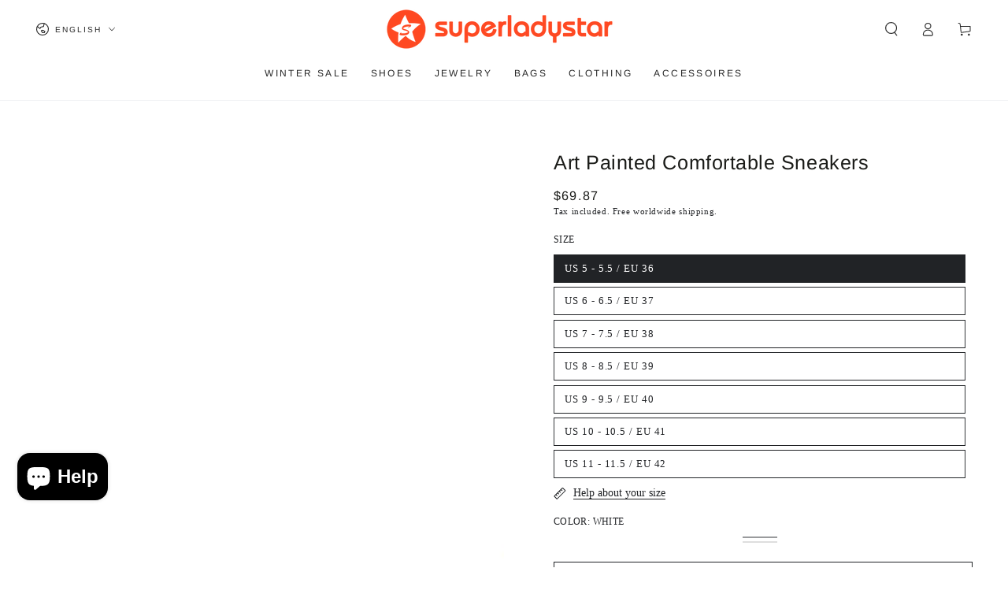

--- FILE ---
content_type: text/html; charset=utf-8
request_url: https://superladystar.com/products/art-painted-comfortable-sneakers
body_size: 53714
content:
<!doctype html>
<html class="no-js" lang="en">
  <head>
    <meta charset="utf-8">
    <meta http-equiv="X-UA-Compatible" content="IE=edge">
    <meta name="viewport" content="width=device-width,initial-scale=1">
    <meta name="theme-color" content="">
    <link rel="canonical" href="https://superladystar.com/products/art-painted-comfortable-sneakers">
    <link rel="preconnect" href="https://cdn.shopify.com" crossorigin><link rel="icon" type="image/png" href="//superladystar.com/cdn/shop/files/LOGO-SLS-SYB.png?crop=center&height=32&v=1690509274&width=32"><link rel="preconnect" href="https://fonts.shopifycdn.com" crossorigin><title>
      Art Painted Comfortable Sneakers &ndash; superladystar</title><meta name="description" content="These unique painted shoes will help to express your love and catch the eyesight of others.Lightweight construction with breathable mesh fabric for maximum comfort and performance. These shoes save your energy even after taking thousands of steps.Material:✅Upper: Comfortable knit jersey uppers✅Lining: Soft fabric linin">

<meta property="og:site_name" content="superladystar">
<meta property="og:url" content="https://superladystar.com/products/art-painted-comfortable-sneakers">
<meta property="og:title" content="Art Painted Comfortable Sneakers">
<meta property="og:type" content="product">
<meta property="og:description" content="These unique painted shoes will help to express your love and catch the eyesight of others.Lightweight construction with breathable mesh fabric for maximum comfort and performance. These shoes save your energy even after taking thousands of steps.Material:✅Upper: Comfortable knit jersey uppers✅Lining: Soft fabric linin"><meta property="og:image" content="http://superladystar.com/cdn/shop/products/sot-210901-1-3.jpg?v=1630471875">
  <meta property="og:image:secure_url" content="https://superladystar.com/cdn/shop/products/sot-210901-1-3.jpg?v=1630471875">
  <meta property="og:image:width" content="1200">
  <meta property="og:image:height" content="1200"><meta property="og:price:amount" content="69.87">
  <meta property="og:price:currency" content="USD"><meta name="twitter:card" content="summary_large_image">
<meta name="twitter:title" content="Art Painted Comfortable Sneakers">
<meta name="twitter:description" content="These unique painted shoes will help to express your love and catch the eyesight of others.Lightweight construction with breathable mesh fabric for maximum comfort and performance. These shoes save your energy even after taking thousands of steps.Material:✅Upper: Comfortable knit jersey uppers✅Lining: Soft fabric linin">


    <script async crossorigin fetchpriority="high" src="/cdn/shopifycloud/importmap-polyfill/es-modules-shim.2.4.0.js"></script>
<script type="importmap">
      {
        "imports": {
          "mdl-scrollsnap": "//superladystar.com/cdn/shop/t/113/assets/scrollsnap.js?v=170600829773392310311735964642"
        }
      }
    </script>

    <script src="//superladystar.com/cdn/shop/t/113/assets/vendor-v4.js" defer="defer"></script>
    <script src="//superladystar.com/cdn/shop/t/113/assets/pubsub.js?v=64530984355039965911735964642" defer="defer"></script>
    <script src="//superladystar.com/cdn/shop/t/113/assets/global.js?v=156804305448891778601735964642" defer="defer"></script>
    <script src="//superladystar.com/cdn/shop/t/113/assets/modules-basis.js?v=92194030410068619331735964642" defer="defer"></script>

    <script>window.performance && window.performance.mark && window.performance.mark('shopify.content_for_header.start');</script><meta id="shopify-digital-wallet" name="shopify-digital-wallet" content="/12412944443/digital_wallets/dialog">
<meta name="shopify-checkout-api-token" content="d1e301c2103c946024a4f1695043f01a">
<meta id="in-context-paypal-metadata" data-shop-id="12412944443" data-venmo-supported="false" data-environment="production" data-locale="en_US" data-paypal-v4="true" data-currency="USD">
<link rel="alternate" hreflang="x-default" href="https://superladystar.com/products/art-painted-comfortable-sneakers">
<link rel="alternate" hreflang="en" href="https://superladystar.com/products/art-painted-comfortable-sneakers">
<link rel="alternate" hreflang="es" href="https://superladystar.com/es/products/arte-pintado-comodo-de-zapatillas">
<link rel="alternate" hreflang="it" href="https://superladystar.com/it/products/sneaker-comode-di-arte">
<link rel="alternate" hreflang="de" href="https://superladystar.com/de/products/kunst-gemalt-bequeme-turnschuhe">
<link rel="alternate" hreflang="fr" href="https://superladystar.com/fr/products/art-peints-de-baskets-confortables">
<link rel="alternate" hreflang="en-PT" href="https://superladystar.com/en-pt/products/art-painted-comfortable-sneakers">
<link rel="alternate" hreflang="pt-PT" href="https://superladystar.com/pt-pt/products/art-painted-comfortable-sneakers">
<link rel="alternate" type="application/json+oembed" href="https://superladystar.com/products/art-painted-comfortable-sneakers.oembed">
<script async="async" src="/checkouts/internal/preloads.js?locale=en-US"></script>
<link rel="preconnect" href="https://shop.app" crossorigin="anonymous">
<script async="async" src="https://shop.app/checkouts/internal/preloads.js?locale=en-US&shop_id=12412944443" crossorigin="anonymous"></script>
<script id="shopify-features" type="application/json">{"accessToken":"d1e301c2103c946024a4f1695043f01a","betas":["rich-media-storefront-analytics"],"domain":"superladystar.com","predictiveSearch":true,"shopId":12412944443,"locale":"en"}</script>
<script>var Shopify = Shopify || {};
Shopify.shop = "superladystar.myshopify.com";
Shopify.locale = "en";
Shopify.currency = {"active":"USD","rate":"1.0"};
Shopify.country = "US";
Shopify.theme = {"name":"BY-2501-V1","id":126940446763,"schema_name":"Be Yours","schema_version":"8.1.1","theme_store_id":1399,"role":"main"};
Shopify.theme.handle = "null";
Shopify.theme.style = {"id":null,"handle":null};
Shopify.cdnHost = "superladystar.com/cdn";
Shopify.routes = Shopify.routes || {};
Shopify.routes.root = "/";</script>
<script type="module">!function(o){(o.Shopify=o.Shopify||{}).modules=!0}(window);</script>
<script>!function(o){function n(){var o=[];function n(){o.push(Array.prototype.slice.apply(arguments))}return n.q=o,n}var t=o.Shopify=o.Shopify||{};t.loadFeatures=n(),t.autoloadFeatures=n()}(window);</script>
<script>
  window.ShopifyPay = window.ShopifyPay || {};
  window.ShopifyPay.apiHost = "shop.app\/pay";
  window.ShopifyPay.redirectState = null;
</script>
<script id="shop-js-analytics" type="application/json">{"pageType":"product"}</script>
<script defer="defer" async type="module" src="//superladystar.com/cdn/shopifycloud/shop-js/modules/v2/client.init-shop-cart-sync_BT-GjEfc.en.esm.js"></script>
<script defer="defer" async type="module" src="//superladystar.com/cdn/shopifycloud/shop-js/modules/v2/chunk.common_D58fp_Oc.esm.js"></script>
<script defer="defer" async type="module" src="//superladystar.com/cdn/shopifycloud/shop-js/modules/v2/chunk.modal_xMitdFEc.esm.js"></script>
<script type="module">
  await import("//superladystar.com/cdn/shopifycloud/shop-js/modules/v2/client.init-shop-cart-sync_BT-GjEfc.en.esm.js");
await import("//superladystar.com/cdn/shopifycloud/shop-js/modules/v2/chunk.common_D58fp_Oc.esm.js");
await import("//superladystar.com/cdn/shopifycloud/shop-js/modules/v2/chunk.modal_xMitdFEc.esm.js");

  window.Shopify.SignInWithShop?.initShopCartSync?.({"fedCMEnabled":true,"windoidEnabled":true});

</script>
<script>
  window.Shopify = window.Shopify || {};
  if (!window.Shopify.featureAssets) window.Shopify.featureAssets = {};
  window.Shopify.featureAssets['shop-js'] = {"shop-cart-sync":["modules/v2/client.shop-cart-sync_DZOKe7Ll.en.esm.js","modules/v2/chunk.common_D58fp_Oc.esm.js","modules/v2/chunk.modal_xMitdFEc.esm.js"],"init-fed-cm":["modules/v2/client.init-fed-cm_B6oLuCjv.en.esm.js","modules/v2/chunk.common_D58fp_Oc.esm.js","modules/v2/chunk.modal_xMitdFEc.esm.js"],"shop-cash-offers":["modules/v2/client.shop-cash-offers_D2sdYoxE.en.esm.js","modules/v2/chunk.common_D58fp_Oc.esm.js","modules/v2/chunk.modal_xMitdFEc.esm.js"],"shop-login-button":["modules/v2/client.shop-login-button_QeVjl5Y3.en.esm.js","modules/v2/chunk.common_D58fp_Oc.esm.js","modules/v2/chunk.modal_xMitdFEc.esm.js"],"pay-button":["modules/v2/client.pay-button_DXTOsIq6.en.esm.js","modules/v2/chunk.common_D58fp_Oc.esm.js","modules/v2/chunk.modal_xMitdFEc.esm.js"],"shop-button":["modules/v2/client.shop-button_DQZHx9pm.en.esm.js","modules/v2/chunk.common_D58fp_Oc.esm.js","modules/v2/chunk.modal_xMitdFEc.esm.js"],"avatar":["modules/v2/client.avatar_BTnouDA3.en.esm.js"],"init-windoid":["modules/v2/client.init-windoid_CR1B-cfM.en.esm.js","modules/v2/chunk.common_D58fp_Oc.esm.js","modules/v2/chunk.modal_xMitdFEc.esm.js"],"init-shop-for-new-customer-accounts":["modules/v2/client.init-shop-for-new-customer-accounts_C_vY_xzh.en.esm.js","modules/v2/client.shop-login-button_QeVjl5Y3.en.esm.js","modules/v2/chunk.common_D58fp_Oc.esm.js","modules/v2/chunk.modal_xMitdFEc.esm.js"],"init-shop-email-lookup-coordinator":["modules/v2/client.init-shop-email-lookup-coordinator_BI7n9ZSv.en.esm.js","modules/v2/chunk.common_D58fp_Oc.esm.js","modules/v2/chunk.modal_xMitdFEc.esm.js"],"init-shop-cart-sync":["modules/v2/client.init-shop-cart-sync_BT-GjEfc.en.esm.js","modules/v2/chunk.common_D58fp_Oc.esm.js","modules/v2/chunk.modal_xMitdFEc.esm.js"],"shop-toast-manager":["modules/v2/client.shop-toast-manager_DiYdP3xc.en.esm.js","modules/v2/chunk.common_D58fp_Oc.esm.js","modules/v2/chunk.modal_xMitdFEc.esm.js"],"init-customer-accounts":["modules/v2/client.init-customer-accounts_D9ZNqS-Q.en.esm.js","modules/v2/client.shop-login-button_QeVjl5Y3.en.esm.js","modules/v2/chunk.common_D58fp_Oc.esm.js","modules/v2/chunk.modal_xMitdFEc.esm.js"],"init-customer-accounts-sign-up":["modules/v2/client.init-customer-accounts-sign-up_iGw4briv.en.esm.js","modules/v2/client.shop-login-button_QeVjl5Y3.en.esm.js","modules/v2/chunk.common_D58fp_Oc.esm.js","modules/v2/chunk.modal_xMitdFEc.esm.js"],"shop-follow-button":["modules/v2/client.shop-follow-button_CqMgW2wH.en.esm.js","modules/v2/chunk.common_D58fp_Oc.esm.js","modules/v2/chunk.modal_xMitdFEc.esm.js"],"checkout-modal":["modules/v2/client.checkout-modal_xHeaAweL.en.esm.js","modules/v2/chunk.common_D58fp_Oc.esm.js","modules/v2/chunk.modal_xMitdFEc.esm.js"],"shop-login":["modules/v2/client.shop-login_D91U-Q7h.en.esm.js","modules/v2/chunk.common_D58fp_Oc.esm.js","modules/v2/chunk.modal_xMitdFEc.esm.js"],"lead-capture":["modules/v2/client.lead-capture_BJmE1dJe.en.esm.js","modules/v2/chunk.common_D58fp_Oc.esm.js","modules/v2/chunk.modal_xMitdFEc.esm.js"],"payment-terms":["modules/v2/client.payment-terms_Ci9AEqFq.en.esm.js","modules/v2/chunk.common_D58fp_Oc.esm.js","modules/v2/chunk.modal_xMitdFEc.esm.js"]};
</script>
<script>(function() {
  var isLoaded = false;
  function asyncLoad() {
    if (isLoaded) return;
    isLoaded = true;
    var urls = ["https:\/\/cdn.ryviu.com\/v\/static\/js\/app.js?shop=superladystar.myshopify.com","https:\/\/loox.io\/widget\/EkWZbYNgq9\/loox.1625476141650.js?shop=superladystar.myshopify.com","https:\/\/chimpstatic.com\/mcjs-connected\/js\/users\/da2907bcca89a4b1e0f73d1b2\/ed625d4763540c91e9031f8c0.js?shop=superladystar.myshopify.com","https:\/\/cdn.wheelio-app.com\/app\/index.min.js?version=20251118080645537\u0026shop=superladystar.myshopify.com","\/\/cdn.shopify.com\/proxy\/623536559a03dcf6eca8ab606ea836bf133cc3bd02acd4cee5ab8e6a6dc47bfb\/bucket.useifsapp.com\/theme-files-min\/js\/ifs-script-tag-min.js?v=2\u0026shop=superladystar.myshopify.com\u0026sp-cache-control=cHVibGljLCBtYXgtYWdlPTkwMA","https:\/\/cdn.pushowl.com\/latest\/sdks\/pushowl-shopify.js?subdomain=superladystar\u0026environment=production\u0026guid=2f03c2ca-a893-4ae6-ab92-2c3159db391f\u0026shop=superladystar.myshopify.com"];
    for (var i = 0; i < urls.length; i++) {
      var s = document.createElement('script');
      s.type = 'text/javascript';
      s.async = true;
      s.src = urls[i];
      var x = document.getElementsByTagName('script')[0];
      x.parentNode.insertBefore(s, x);
    }
  };
  if(window.attachEvent) {
    window.attachEvent('onload', asyncLoad);
  } else {
    window.addEventListener('load', asyncLoad, false);
  }
})();</script>
<script id="__st">var __st={"a":12412944443,"offset":28800,"reqid":"1620e979-a074-4a51-a611-0050e66ba99a-1769181568","pageurl":"superladystar.com\/products\/art-painted-comfortable-sneakers","u":"aa28047809f1","p":"product","rtyp":"product","rid":6610285396011};</script>
<script>window.ShopifyPaypalV4VisibilityTracking = true;</script>
<script id="captcha-bootstrap">!function(){'use strict';const t='contact',e='account',n='new_comment',o=[[t,t],['blogs',n],['comments',n],[t,'customer']],c=[[e,'customer_login'],[e,'guest_login'],[e,'recover_customer_password'],[e,'create_customer']],r=t=>t.map((([t,e])=>`form[action*='/${t}']:not([data-nocaptcha='true']) input[name='form_type'][value='${e}']`)).join(','),a=t=>()=>t?[...document.querySelectorAll(t)].map((t=>t.form)):[];function s(){const t=[...o],e=r(t);return a(e)}const i='password',u='form_key',d=['recaptcha-v3-token','g-recaptcha-response','h-captcha-response',i],f=()=>{try{return window.sessionStorage}catch{return}},m='__shopify_v',_=t=>t.elements[u];function p(t,e,n=!1){try{const o=window.sessionStorage,c=JSON.parse(o.getItem(e)),{data:r}=function(t){const{data:e,action:n}=t;return t[m]||n?{data:e,action:n}:{data:t,action:n}}(c);for(const[e,n]of Object.entries(r))t.elements[e]&&(t.elements[e].value=n);n&&o.removeItem(e)}catch(o){console.error('form repopulation failed',{error:o})}}const l='form_type',E='cptcha';function T(t){t.dataset[E]=!0}const w=window,h=w.document,L='Shopify',v='ce_forms',y='captcha';let A=!1;((t,e)=>{const n=(g='f06e6c50-85a8-45c8-87d0-21a2b65856fe',I='https://cdn.shopify.com/shopifycloud/storefront-forms-hcaptcha/ce_storefront_forms_captcha_hcaptcha.v1.5.2.iife.js',D={infoText:'Protected by hCaptcha',privacyText:'Privacy',termsText:'Terms'},(t,e,n)=>{const o=w[L][v],c=o.bindForm;if(c)return c(t,g,e,D).then(n);var r;o.q.push([[t,g,e,D],n]),r=I,A||(h.body.append(Object.assign(h.createElement('script'),{id:'captcha-provider',async:!0,src:r})),A=!0)});var g,I,D;w[L]=w[L]||{},w[L][v]=w[L][v]||{},w[L][v].q=[],w[L][y]=w[L][y]||{},w[L][y].protect=function(t,e){n(t,void 0,e),T(t)},Object.freeze(w[L][y]),function(t,e,n,w,h,L){const[v,y,A,g]=function(t,e,n){const i=e?o:[],u=t?c:[],d=[...i,...u],f=r(d),m=r(i),_=r(d.filter((([t,e])=>n.includes(e))));return[a(f),a(m),a(_),s()]}(w,h,L),I=t=>{const e=t.target;return e instanceof HTMLFormElement?e:e&&e.form},D=t=>v().includes(t);t.addEventListener('submit',(t=>{const e=I(t);if(!e)return;const n=D(e)&&!e.dataset.hcaptchaBound&&!e.dataset.recaptchaBound,o=_(e),c=g().includes(e)&&(!o||!o.value);(n||c)&&t.preventDefault(),c&&!n&&(function(t){try{if(!f())return;!function(t){const e=f();if(!e)return;const n=_(t);if(!n)return;const o=n.value;o&&e.removeItem(o)}(t);const e=Array.from(Array(32),(()=>Math.random().toString(36)[2])).join('');!function(t,e){_(t)||t.append(Object.assign(document.createElement('input'),{type:'hidden',name:u})),t.elements[u].value=e}(t,e),function(t,e){const n=f();if(!n)return;const o=[...t.querySelectorAll(`input[type='${i}']`)].map((({name:t})=>t)),c=[...d,...o],r={};for(const[a,s]of new FormData(t).entries())c.includes(a)||(r[a]=s);n.setItem(e,JSON.stringify({[m]:1,action:t.action,data:r}))}(t,e)}catch(e){console.error('failed to persist form',e)}}(e),e.submit())}));const S=(t,e)=>{t&&!t.dataset[E]&&(n(t,e.some((e=>e===t))),T(t))};for(const o of['focusin','change'])t.addEventListener(o,(t=>{const e=I(t);D(e)&&S(e,y())}));const B=e.get('form_key'),M=e.get(l),P=B&&M;t.addEventListener('DOMContentLoaded',(()=>{const t=y();if(P)for(const e of t)e.elements[l].value===M&&p(e,B);[...new Set([...A(),...v().filter((t=>'true'===t.dataset.shopifyCaptcha))])].forEach((e=>S(e,t)))}))}(h,new URLSearchParams(w.location.search),n,t,e,['guest_login'])})(!0,!0)}();</script>
<script integrity="sha256-4kQ18oKyAcykRKYeNunJcIwy7WH5gtpwJnB7kiuLZ1E=" data-source-attribution="shopify.loadfeatures" defer="defer" src="//superladystar.com/cdn/shopifycloud/storefront/assets/storefront/load_feature-a0a9edcb.js" crossorigin="anonymous"></script>
<script crossorigin="anonymous" defer="defer" src="//superladystar.com/cdn/shopifycloud/storefront/assets/shopify_pay/storefront-65b4c6d7.js?v=20250812"></script>
<script data-source-attribution="shopify.dynamic_checkout.dynamic.init">var Shopify=Shopify||{};Shopify.PaymentButton=Shopify.PaymentButton||{isStorefrontPortableWallets:!0,init:function(){window.Shopify.PaymentButton.init=function(){};var t=document.createElement("script");t.src="https://superladystar.com/cdn/shopifycloud/portable-wallets/latest/portable-wallets.en.js",t.type="module",document.head.appendChild(t)}};
</script>
<script data-source-attribution="shopify.dynamic_checkout.buyer_consent">
  function portableWalletsHideBuyerConsent(e){var t=document.getElementById("shopify-buyer-consent"),n=document.getElementById("shopify-subscription-policy-button");t&&n&&(t.classList.add("hidden"),t.setAttribute("aria-hidden","true"),n.removeEventListener("click",e))}function portableWalletsShowBuyerConsent(e){var t=document.getElementById("shopify-buyer-consent"),n=document.getElementById("shopify-subscription-policy-button");t&&n&&(t.classList.remove("hidden"),t.removeAttribute("aria-hidden"),n.addEventListener("click",e))}window.Shopify?.PaymentButton&&(window.Shopify.PaymentButton.hideBuyerConsent=portableWalletsHideBuyerConsent,window.Shopify.PaymentButton.showBuyerConsent=portableWalletsShowBuyerConsent);
</script>
<script>
  function portableWalletsCleanup(e){e&&e.src&&console.error("Failed to load portable wallets script "+e.src);var t=document.querySelectorAll("shopify-accelerated-checkout .shopify-payment-button__skeleton, shopify-accelerated-checkout-cart .wallet-cart-button__skeleton"),e=document.getElementById("shopify-buyer-consent");for(let e=0;e<t.length;e++)t[e].remove();e&&e.remove()}function portableWalletsNotLoadedAsModule(e){e instanceof ErrorEvent&&"string"==typeof e.message&&e.message.includes("import.meta")&&"string"==typeof e.filename&&e.filename.includes("portable-wallets")&&(window.removeEventListener("error",portableWalletsNotLoadedAsModule),window.Shopify.PaymentButton.failedToLoad=e,"loading"===document.readyState?document.addEventListener("DOMContentLoaded",window.Shopify.PaymentButton.init):window.Shopify.PaymentButton.init())}window.addEventListener("error",portableWalletsNotLoadedAsModule);
</script>

<script type="module" src="https://superladystar.com/cdn/shopifycloud/portable-wallets/latest/portable-wallets.en.js" onError="portableWalletsCleanup(this)" crossorigin="anonymous"></script>
<script nomodule>
  document.addEventListener("DOMContentLoaded", portableWalletsCleanup);
</script>

<link id="shopify-accelerated-checkout-styles" rel="stylesheet" media="screen" href="https://superladystar.com/cdn/shopifycloud/portable-wallets/latest/accelerated-checkout-backwards-compat.css" crossorigin="anonymous">
<style id="shopify-accelerated-checkout-cart">
        #shopify-buyer-consent {
  margin-top: 1em;
  display: inline-block;
  width: 100%;
}

#shopify-buyer-consent.hidden {
  display: none;
}

#shopify-subscription-policy-button {
  background: none;
  border: none;
  padding: 0;
  text-decoration: underline;
  font-size: inherit;
  cursor: pointer;
}

#shopify-subscription-policy-button::before {
  box-shadow: none;
}

      </style>
<script id="sections-script" data-sections="header" defer="defer" src="//superladystar.com/cdn/shop/t/113/compiled_assets/scripts.js?v=13264"></script>
<script>window.performance && window.performance.mark && window.performance.mark('shopify.content_for_header.end');</script><style data-shopify>
  
  
  
  @font-face {
  font-family: Arimo;
  font-weight: 400;
  font-style: normal;
  font-display: swap;
  src: url("//superladystar.com/cdn/fonts/arimo/arimo_n4.a7efb558ca22d2002248bbe6f302a98edee38e35.woff2") format("woff2"),
       url("//superladystar.com/cdn/fonts/arimo/arimo_n4.0da809f7d1d5ede2a73be7094ac00741efdb6387.woff") format("woff");
}

  @font-face {
  font-family: Arimo;
  font-weight: 600;
  font-style: normal;
  font-display: swap;
  src: url("//superladystar.com/cdn/fonts/arimo/arimo_n6.9c18b0befd86597f319b7d7f925727d04c262b32.woff2") format("woff2"),
       url("//superladystar.com/cdn/fonts/arimo/arimo_n6.422bf6679b81a8bfb1b25d19299a53688390c2b9.woff") format("woff");
}


  :root {
    --font-body-family: Garamond, Baskerville, Caslon, serif;
    --font-body-style: normal;
    --font-body-weight: 400;

    --font-heading-family: Arimo, sans-serif;
    --font-heading-style: normal;
    --font-heading-weight: 400;

    --font-body-scale: 0.9;
    --font-heading-scale: 1.0;

    --font-navigation-family: var(--font-heading-family);
    --font-navigation-size: 12px;
    --font-navigation-weight: var(--font-heading-weight);
    --font-button-family: var(--font-body-family);
    --font-button-size: 12px;
    --font-button-baseline: 0.2rem;
    --font-price-family: var(--font-heading-family);
    --font-price-scale: var(--font-heading-scale);

    --color-base-text: 33, 35, 38;
    --color-base-background: 255, 255, 255;
    --color-base-solid-button-labels: 255, 255, 255;
    --color-base-outline-button-labels: 33, 35, 38;
    --color-base-accent: 40, 40, 40;
    --color-base-heading: 26, 27, 24;
    --color-base-border: 33, 35, 38;
    --color-placeholder: 255, 255, 255;
    --color-overlay: 33, 35, 38;
    --color-keyboard-focus: 135, 173, 245;
    --color-shadow: 168, 232, 226;
    --shadow-opacity: 1;

    --color-background-dark: 235, 235, 235;
    --color-price: #1a1b18;
    --color-sale-price: #212326;
    --color-sale-badge-background: #ff4822;
    --color-reviews: #ffb503;
    --color-critical: #d72c0d;
    --color-success: #008060;
    --color-highlight: 187, 255, 0;

    --payment-terms-background-color: #ffffff;
    --page-width: 160rem;
    --page-width-margin: 0rem;

    --card-color-scheme: var(--color-placeholder);
    --card-text-alignment: left;
    --card-flex-alignment: flex-left;
    --card-image-padding: 0px;
    --card-border-width: 0px;
    --card-radius: 0px;
    --card-shadow-horizontal-offset: 0px;
    --card-shadow-vertical-offset: 0px;
    
    --button-radius: 0px;
    --button-border-width: 1px;
    --button-shadow-horizontal-offset: 0px;
    --button-shadow-vertical-offset: 0px;

    --spacing-sections-desktop: 0px;
    --spacing-sections-mobile: 0px;

    --gradient-free-ship-progress: linear-gradient(325deg,#F9423A 0,#F1E04D 100%);
    --gradient-free-ship-complete: linear-gradient(325deg, #049cff 0, #35ee7a 100%);

    --plabel-price-tag-color: #000000;
    --plabel-price-tag-background: #d1d5db;
    --plabel-price-tag-height: 2.5rem;

    --swatch-outline-color: #f4f6f8;
  }

  *,
  *::before,
  *::after {
    box-sizing: inherit;
  }

  html {
    box-sizing: border-box;
    font-size: calc(var(--font-body-scale) * 62.5%);
    height: 100%;
  }

  body {
    min-height: 100%;
    margin: 0;
    font-size: 1.5rem;
    letter-spacing: 0.06rem;
    line-height: calc(1 + 0.8 / var(--font-body-scale));
    font-family: var(--font-body-family);
    font-style: var(--font-body-style);
    font-weight: var(--font-body-weight);
  }

  @media screen and (min-width: 750px) {
    body {
      font-size: 1.6rem;
    }
  }</style><link href="//superladystar.com/cdn/shop/t/113/assets/base.css?v=173533254035952680731735964641" rel="stylesheet" type="text/css" media="all" /><link rel="stylesheet" href="//superladystar.com/cdn/shop/t/113/assets/apps.css?v=58555770612562691921735964641" media="print" fetchpriority="low" onload="this.media='all'"><link rel="preload" as="font" href="//superladystar.com/cdn/fonts/arimo/arimo_n4.a7efb558ca22d2002248bbe6f302a98edee38e35.woff2" type="font/woff2" crossorigin><link rel="stylesheet" href="//superladystar.com/cdn/shop/t/113/assets/component-predictive-search.css?v=94320327991181004901735964642" media="print" onload="this.media='all'"><link rel="stylesheet" href="//superladystar.com/cdn/shop/t/113/assets/component-quick-view.css?v=161742497119562552051735964642" media="print" onload="this.media='all'"><link rel="stylesheet" href="//superladystar.com/cdn/shop/t/113/assets/component-color-swatches.css?v=147375175252346861151735964641" media="print" onload="this.media='all'"><script>
  document.documentElement.classList.replace('no-js', 'js');

  window.theme = window.theme || {};

  theme.routes = {
    root_url: '/',
    cart_url: '/cart',
    cart_add_url: '/cart/add',
    cart_change_url: '/cart/change',
    cart_update_url: '/cart/update',
    search_url: '/search',
    predictive_search_url: '/search/suggest'
  };

  theme.cartStrings = {
    error: `There was an error while updating your cart. Please try again.`,
    quantityError: `You can only add [quantity] of this item to your cart.`
  };

  theme.variantStrings = {
    addToCart: `Add to cart`,
    soldOut: `Sold out`,
    unavailable: `Unavailable`,
    preOrder: `Pre-order`
  };

  theme.accessibilityStrings = {
    imageAvailable: `Image [index] is now available in gallery view`,
    shareSuccess: `Link copied to clipboard!`
  }

  theme.dateStrings = {
    d: `D`,
    day: `Day`,
    days: `Days`,
    hour: `Hour`,
    hours: `Hours`,
    minute: `Min`,
    minutes: `Mins`,
    second: `Sec`,
    seconds: `Secs`
  };theme.shopSettings = {
    moneyFormat: "\u003cspan class=transcy-money\u003e${{amount}}\u003c\/span\u003e",
    isoCode: "USD",
    cartDrawer: true,
    currencyCode: false,
    giftwrapRate: 'product'
  };

  theme.settings = {
    themeName: 'Be Yours',
    themeVersion: '8.1.1',
    agencyId: ''
  };

  /*! (c) Andrea Giammarchi @webreflection ISC */
  !function(){"use strict";var e=function(e,t){var n=function(e){for(var t=0,n=e.length;t<n;t++)r(e[t])},r=function(e){var t=e.target,n=e.attributeName,r=e.oldValue;t.attributeChangedCallback(n,r,t.getAttribute(n))};return function(o,a){var l=o.constructor.observedAttributes;return l&&e(a).then((function(){new t(n).observe(o,{attributes:!0,attributeOldValue:!0,attributeFilter:l});for(var e=0,a=l.length;e<a;e++)o.hasAttribute(l[e])&&r({target:o,attributeName:l[e],oldValue:null})})),o}};function t(e,t){(null==t||t>e.length)&&(t=e.length);for(var n=0,r=new Array(t);n<t;n++)r[n]=e[n];return r}function n(e,n){var r="undefined"!=typeof Symbol&&e[Symbol.iterator]||e["@@iterator"];if(!r){if(Array.isArray(e)||(r=function(e,n){if(e){if("string"==typeof e)return t(e,n);var r=Object.prototype.toString.call(e).slice(8,-1);return"Object"===r&&e.constructor&&(r=e.constructor.name),"Map"===r||"Set"===r?Array.from(e):"Arguments"===r||/^(?:Ui|I)nt(?:8|16|32)(?:Clamped)?Array$/.test(r)?t(e,n):void 0}}(e))||n&&e&&"number"==typeof e.length){r&&(e=r);var o=0,a=function(){};return{s:a,n:function(){return o>=e.length?{done:!0}:{done:!1,value:e[o++]}},e:function(e){throw e},f:a}}throw new TypeError("Invalid attempt to iterate non-iterable instance.\nIn order to be iterable, non-array objects must have a [Symbol.iterator]() method.")}var l,i=!0,u=!1;return{s:function(){r=r.call(e)},n:function(){var e=r.next();return i=e.done,e},e:function(e){u=!0,l=e},f:function(){try{i||null==r.return||r.return()}finally{if(u)throw l}}}}
  /*! (c) Andrea Giammarchi - ISC */var r=!0,o=!1,a="querySelectorAll",l="querySelectorAll",i=self,u=i.document,c=i.Element,s=i.MutationObserver,f=i.Set,d=i.WeakMap,h=function(e){return l in e},v=[].filter,g=function(e){var t=new d,i=function(n,r){var o;if(r)for(var a,l=function(e){return e.matches||e.webkitMatchesSelector||e.msMatchesSelector}(n),i=0,u=p.length;i<u;i++)l.call(n,a=p[i])&&(t.has(n)||t.set(n,new f),(o=t.get(n)).has(a)||(o.add(a),e.handle(n,r,a)));else t.has(n)&&(o=t.get(n),t.delete(n),o.forEach((function(t){e.handle(n,r,t)})))},g=function(e){for(var t=!(arguments.length>1&&void 0!==arguments[1])||arguments[1],n=0,r=e.length;n<r;n++)i(e[n],t)},p=e.query,y=e.root||u,m=function(e){var t=arguments.length>1&&void 0!==arguments[1]?arguments[1]:document,l=arguments.length>2&&void 0!==arguments[2]?arguments[2]:MutationObserver,i=arguments.length>3&&void 0!==arguments[3]?arguments[3]:["*"],u=function t(o,l,i,u,c,s){var f,d=n(o);try{for(d.s();!(f=d.n()).done;){var h=f.value;(s||a in h)&&(c?i.has(h)||(i.add(h),u.delete(h),e(h,c)):u.has(h)||(u.add(h),i.delete(h),e(h,c)),s||t(h[a](l),l,i,u,c,r))}}catch(e){d.e(e)}finally{d.f()}},c=new l((function(e){if(i.length){var t,a=i.join(","),l=new Set,c=new Set,s=n(e);try{for(s.s();!(t=s.n()).done;){var f=t.value,d=f.addedNodes,h=f.removedNodes;u(h,a,l,c,o,o),u(d,a,l,c,r,o)}}catch(e){s.e(e)}finally{s.f()}}})),s=c.observe;return(c.observe=function(e){return s.call(c,e,{subtree:r,childList:r})})(t),c}(i,y,s,p),b=c.prototype.attachShadow;return b&&(c.prototype.attachShadow=function(e){var t=b.call(this,e);return m.observe(t),t}),p.length&&g(y[l](p)),{drop:function(e){for(var n=0,r=e.length;n<r;n++)t.delete(e[n])},flush:function(){for(var e=m.takeRecords(),t=0,n=e.length;t<n;t++)g(v.call(e[t].removedNodes,h),!1),g(v.call(e[t].addedNodes,h),!0)},observer:m,parse:g}},p=self,y=p.document,m=p.Map,b=p.MutationObserver,w=p.Object,E=p.Set,S=p.WeakMap,A=p.Element,M=p.HTMLElement,O=p.Node,N=p.Error,C=p.TypeError,T=p.Reflect,q=w.defineProperty,I=w.keys,D=w.getOwnPropertyNames,L=w.setPrototypeOf,P=!self.customElements,k=function(e){for(var t=I(e),n=[],r=t.length,o=0;o<r;o++)n[o]=e[t[o]],delete e[t[o]];return function(){for(var o=0;o<r;o++)e[t[o]]=n[o]}};if(P){var x=function(){var e=this.constructor;if(!$.has(e))throw new C("Illegal constructor");var t=$.get(e);if(W)return z(W,t);var n=H.call(y,t);return z(L(n,e.prototype),t)},H=y.createElement,$=new m,_=new m,j=new m,R=new m,V=[],U=g({query:V,handle:function(e,t,n){var r=j.get(n);if(t&&!r.isPrototypeOf(e)){var o=k(e);W=L(e,r);try{new r.constructor}finally{W=null,o()}}var a="".concat(t?"":"dis","connectedCallback");a in r&&e[a]()}}).parse,W=null,F=function(e){if(!_.has(e)){var t,n=new Promise((function(e){t=e}));_.set(e,{$:n,_:t})}return _.get(e).$},z=e(F,b);q(self,"customElements",{configurable:!0,value:{define:function(e,t){if(R.has(e))throw new N('the name "'.concat(e,'" has already been used with this registry'));$.set(t,e),j.set(e,t.prototype),R.set(e,t),V.push(e),F(e).then((function(){U(y.querySelectorAll(e))})),_.get(e)._(t)},get:function(e){return R.get(e)},whenDefined:F}}),q(x.prototype=M.prototype,"constructor",{value:x}),q(self,"HTMLElement",{configurable:!0,value:x}),q(y,"createElement",{configurable:!0,value:function(e,t){var n=t&&t.is,r=n?R.get(n):R.get(e);return r?new r:H.call(y,e)}}),"isConnected"in O.prototype||q(O.prototype,"isConnected",{configurable:!0,get:function(){return!(this.ownerDocument.compareDocumentPosition(this)&this.DOCUMENT_POSITION_DISCONNECTED)}})}else if(P=!self.customElements.get("extends-li"))try{var B=function e(){return self.Reflect.construct(HTMLLIElement,[],e)};B.prototype=HTMLLIElement.prototype;var G="extends-li";self.customElements.define("extends-li",B,{extends:"li"}),P=y.createElement("li",{is:G}).outerHTML.indexOf(G)<0;var J=self.customElements,K=J.get,Q=J.whenDefined;q(self.customElements,"whenDefined",{configurable:!0,value:function(e){var t=this;return Q.call(this,e).then((function(n){return n||K.call(t,e)}))}})}catch(e){}if(P){var X=function(e){var t=ae.get(e);ve(t.querySelectorAll(this),e.isConnected)},Y=self.customElements,Z=y.createElement,ee=Y.define,te=Y.get,ne=Y.upgrade,re=T||{construct:function(e){return e.call(this)}},oe=re.construct,ae=new S,le=new E,ie=new m,ue=new m,ce=new m,se=new m,fe=[],de=[],he=function(e){return se.get(e)||te.call(Y,e)},ve=g({query:de,handle:function(e,t,n){var r=ce.get(n);if(t&&!r.isPrototypeOf(e)){var o=k(e);be=L(e,r);try{new r.constructor}finally{be=null,o()}}var a="".concat(t?"":"dis","connectedCallback");a in r&&e[a]()}}).parse,ge=g({query:fe,handle:function(e,t){ae.has(e)&&(t?le.add(e):le.delete(e),de.length&&X.call(de,e))}}).parse,pe=A.prototype.attachShadow;pe&&(A.prototype.attachShadow=function(e){var t=pe.call(this,e);return ae.set(this,t),t});var ye=function(e){if(!ue.has(e)){var t,n=new Promise((function(e){t=e}));ue.set(e,{$:n,_:t})}return ue.get(e).$},me=e(ye,b),be=null;D(self).filter((function(e){return/^HTML.*Element$/.test(e)})).forEach((function(e){var t=self[e];function n(){var e=this.constructor;if(!ie.has(e))throw new C("Illegal constructor");var n=ie.get(e),r=n.is,o=n.tag;if(r){if(be)return me(be,r);var a=Z.call(y,o);return a.setAttribute("is",r),me(L(a,e.prototype),r)}return oe.call(this,t,[],e)}q(n.prototype=t.prototype,"constructor",{value:n}),q(self,e,{value:n})})),q(y,"createElement",{configurable:!0,value:function(e,t){var n=t&&t.is;if(n){var r=se.get(n);if(r&&ie.get(r).tag===e)return new r}var o=Z.call(y,e);return n&&o.setAttribute("is",n),o}}),q(Y,"get",{configurable:!0,value:he}),q(Y,"whenDefined",{configurable:!0,value:ye}),q(Y,"upgrade",{configurable:!0,value:function(e){var t=e.getAttribute("is");if(t){var n=se.get(t);if(n)return void me(L(e,n.prototype),t)}ne.call(Y,e)}}),q(Y,"define",{configurable:!0,value:function(e,t,n){if(he(e))throw new N("'".concat(e,"' has already been defined as a custom element"));var r,o=n&&n.extends;ie.set(t,o?{is:e,tag:o}:{is:"",tag:e}),o?(r="".concat(o,'[is="').concat(e,'"]'),ce.set(r,t.prototype),se.set(e,t),de.push(r)):(ee.apply(Y,arguments),fe.push(r=e)),ye(e).then((function(){o?(ve(y.querySelectorAll(r)),le.forEach(X,[r])):ge(y.querySelectorAll(r))})),ue.get(e)._(t)}})}}();
</script>
<!-- BEGIN app block: shopify://apps/simprosys-google-shopping-feed/blocks/core_settings_block/1f0b859e-9fa6-4007-97e8-4513aff5ff3b --><!-- BEGIN: GSF App Core Tags & Scripts by Simprosys Google Shopping Feed -->









<!-- END: GSF App Core Tags & Scripts by Simprosys Google Shopping Feed -->
<!-- END app block --><!-- BEGIN app block: shopify://apps/langshop/blocks/sdk/84899e01-2b29-42af-99d6-46d16daa2111 --><!-- BEGIN app snippet: config --><script type="text/javascript">
    /** Workaround for backward compatibility with old versions of localized themes */
    if (window.LangShopConfig && window.LangShopConfig.themeDynamics && window.LangShopConfig.themeDynamics.length) {
        themeDynamics = window.LangShopConfig.themeDynamics;
    } else {
        themeDynamics = [];
    }

    window.LangShopConfig = {
    "currentLanguage": "en",
    "currentCurrency": "usd",
    "currentCountry": "US",
    "shopifyLocales": [{"code":"en","name":"English","endonym_name":"English","rootUrl":"\/"},{"code":"es","name":"Spanish","endonym_name":"Español","rootUrl":"\/es"},{"code":"it","name":"Italian","endonym_name":"Italiano","rootUrl":"\/it"},{"code":"de","name":"German","endonym_name":"Deutsch","rootUrl":"\/de"},{"code":"fr","name":"French","endonym_name":"français","rootUrl":"\/fr"}    ],
    "shopifyCountries": [{"code":"AF","name":"Afghanistan", "currency":"USD"},{"code":"AX","name":"Åland Islands", "currency":"USD"},{"code":"AL","name":"Albania", "currency":"USD"},{"code":"DZ","name":"Algeria", "currency":"USD"},{"code":"AD","name":"Andorra", "currency":"USD"},{"code":"AO","name":"Angola", "currency":"USD"},{"code":"AI","name":"Anguilla", "currency":"USD"},{"code":"AG","name":"Antigua \u0026amp; Barbuda", "currency":"USD"},{"code":"AR","name":"Argentina", "currency":"USD"},{"code":"AM","name":"Armenia", "currency":"USD"},{"code":"AW","name":"Aruba", "currency":"USD"},{"code":"AC","name":"Ascension Island", "currency":"USD"},{"code":"AU","name":"Australia", "currency":"USD"},{"code":"AT","name":"Austria", "currency":"EUR"},{"code":"AZ","name":"Azerbaijan", "currency":"USD"},{"code":"BS","name":"Bahamas", "currency":"USD"},{"code":"BH","name":"Bahrain", "currency":"USD"},{"code":"BD","name":"Bangladesh", "currency":"USD"},{"code":"BB","name":"Barbados", "currency":"USD"},{"code":"BY","name":"Belarus", "currency":"USD"},{"code":"BE","name":"Belgium", "currency":"EUR"},{"code":"BZ","name":"Belize", "currency":"USD"},{"code":"BJ","name":"Benin", "currency":"USD"},{"code":"BM","name":"Bermuda", "currency":"USD"},{"code":"BT","name":"Bhutan", "currency":"USD"},{"code":"BO","name":"Bolivia", "currency":"USD"},{"code":"BA","name":"Bosnia \u0026amp; Herzegovina", "currency":"USD"},{"code":"BW","name":"Botswana", "currency":"USD"},{"code":"BR","name":"Brazil", "currency":"USD"},{"code":"IO","name":"British Indian Ocean Territory", "currency":"USD"},{"code":"VG","name":"British Virgin Islands", "currency":"USD"},{"code":"BN","name":"Brunei", "currency":"USD"},{"code":"BG","name":"Bulgaria", "currency":"USD"},{"code":"BF","name":"Burkina Faso", "currency":"USD"},{"code":"BI","name":"Burundi", "currency":"USD"},{"code":"KH","name":"Cambodia", "currency":"USD"},{"code":"CM","name":"Cameroon", "currency":"USD"},{"code":"CA","name":"Canada", "currency":"USD"},{"code":"CV","name":"Cape Verde", "currency":"USD"},{"code":"BQ","name":"Caribbean Netherlands", "currency":"EUR"},{"code":"KY","name":"Cayman Islands", "currency":"USD"},{"code":"CF","name":"Central African Republic", "currency":"USD"},{"code":"TD","name":"Chad", "currency":"USD"},{"code":"CL","name":"Chile", "currency":"USD"},{"code":"CN","name":"China", "currency":"USD"},{"code":"CX","name":"Christmas Island", "currency":"USD"},{"code":"CC","name":"Cocos (Keeling) Islands", "currency":"USD"},{"code":"CO","name":"Colombia", "currency":"USD"},{"code":"KM","name":"Comoros", "currency":"USD"},{"code":"CG","name":"Congo - Brazzaville", "currency":"USD"},{"code":"CD","name":"Congo - Kinshasa", "currency":"USD"},{"code":"CK","name":"Cook Islands", "currency":"USD"},{"code":"CR","name":"Costa Rica", "currency":"USD"},{"code":"CI","name":"Côte d’Ivoire", "currency":"USD"},{"code":"HR","name":"Croatia", "currency":"EUR"},{"code":"CW","name":"Curaçao", "currency":"USD"},{"code":"CY","name":"Cyprus", "currency":"EUR"},{"code":"CZ","name":"Czechia", "currency":"USD"},{"code":"DK","name":"Denmark", "currency":"EUR"},{"code":"DJ","name":"Djibouti", "currency":"USD"},{"code":"DM","name":"Dominica", "currency":"USD"},{"code":"DO","name":"Dominican Republic", "currency":"USD"},{"code":"EC","name":"Ecuador", "currency":"USD"},{"code":"EG","name":"Egypt", "currency":"USD"},{"code":"SV","name":"El Salvador", "currency":"USD"},{"code":"GQ","name":"Equatorial Guinea", "currency":"USD"},{"code":"ER","name":"Eritrea", "currency":"USD"},{"code":"EE","name":"Estonia", "currency":"EUR"},{"code":"SZ","name":"Eswatini", "currency":"USD"},{"code":"ET","name":"Ethiopia", "currency":"USD"},{"code":"FK","name":"Falkland Islands", "currency":"USD"},{"code":"FO","name":"Faroe Islands", "currency":"USD"},{"code":"FJ","name":"Fiji", "currency":"USD"},{"code":"FI","name":"Finland", "currency":"EUR"},{"code":"FR","name":"France", "currency":"EUR"},{"code":"GF","name":"French Guiana", "currency":"USD"},{"code":"PF","name":"French Polynesia", "currency":"USD"},{"code":"TF","name":"French Southern Territories", "currency":"USD"},{"code":"GA","name":"Gabon", "currency":"USD"},{"code":"GM","name":"Gambia", "currency":"USD"},{"code":"GE","name":"Georgia", "currency":"USD"},{"code":"DE","name":"Germany", "currency":"EUR"},{"code":"GH","name":"Ghana", "currency":"USD"},{"code":"GI","name":"Gibraltar", "currency":"USD"},{"code":"GR","name":"Greece", "currency":"EUR"},{"code":"GL","name":"Greenland", "currency":"USD"},{"code":"GD","name":"Grenada", "currency":"USD"},{"code":"GP","name":"Guadeloupe", "currency":"USD"},{"code":"GT","name":"Guatemala", "currency":"USD"},{"code":"GG","name":"Guernsey", "currency":"USD"},{"code":"GN","name":"Guinea", "currency":"USD"},{"code":"GW","name":"Guinea-Bissau", "currency":"USD"},{"code":"GY","name":"Guyana", "currency":"USD"},{"code":"HT","name":"Haiti", "currency":"USD"},{"code":"HN","name":"Honduras", "currency":"USD"},{"code":"HK","name":"Hong Kong SAR", "currency":"USD"},{"code":"HU","name":"Hungary", "currency":"USD"},{"code":"IS","name":"Iceland", "currency":"USD"},{"code":"IN","name":"India", "currency":"USD"},{"code":"ID","name":"Indonesia", "currency":"USD"},{"code":"IQ","name":"Iraq", "currency":"USD"},{"code":"IE","name":"Ireland", "currency":"USD"},{"code":"IM","name":"Isle of Man", "currency":"USD"},{"code":"IL","name":"Israel", "currency":"USD"},{"code":"IT","name":"Italy", "currency":"EUR"},{"code":"JM","name":"Jamaica", "currency":"USD"},{"code":"JP","name":"Japan", "currency":"USD"},{"code":"JE","name":"Jersey", "currency":"USD"},{"code":"JO","name":"Jordan", "currency":"USD"},{"code":"KZ","name":"Kazakhstan", "currency":"USD"},{"code":"KE","name":"Kenya", "currency":"USD"},{"code":"KI","name":"Kiribati", "currency":"USD"},{"code":"XK","name":"Kosovo", "currency":"USD"},{"code":"KW","name":"Kuwait", "currency":"USD"},{"code":"KG","name":"Kyrgyzstan", "currency":"USD"},{"code":"LA","name":"Laos", "currency":"USD"},{"code":"LV","name":"Latvia", "currency":"EUR"},{"code":"LB","name":"Lebanon", "currency":"USD"},{"code":"LS","name":"Lesotho", "currency":"USD"},{"code":"LR","name":"Liberia", "currency":"USD"},{"code":"LY","name":"Libya", "currency":"USD"},{"code":"LI","name":"Liechtenstein", "currency":"USD"},{"code":"LT","name":"Lithuania", "currency":"EUR"},{"code":"LU","name":"Luxembourg", "currency":"EUR"},{"code":"MO","name":"Macao SAR", "currency":"USD"},{"code":"MG","name":"Madagascar", "currency":"USD"},{"code":"MW","name":"Malawi", "currency":"USD"},{"code":"MY","name":"Malaysia", "currency":"USD"},{"code":"MV","name":"Maldives", "currency":"USD"},{"code":"ML","name":"Mali", "currency":"USD"},{"code":"MT","name":"Malta", "currency":"EUR"},{"code":"MQ","name":"Martinique", "currency":"USD"},{"code":"MR","name":"Mauritania", "currency":"USD"},{"code":"MU","name":"Mauritius", "currency":"USD"},{"code":"YT","name":"Mayotte", "currency":"USD"},{"code":"MX","name":"Mexico", "currency":"USD"},{"code":"MD","name":"Moldova", "currency":"USD"},{"code":"MC","name":"Monaco", "currency":"USD"},{"code":"MN","name":"Mongolia", "currency":"USD"},{"code":"ME","name":"Montenegro", "currency":"USD"},{"code":"MS","name":"Montserrat", "currency":"USD"},{"code":"MA","name":"Morocco", "currency":"USD"},{"code":"MZ","name":"Mozambique", "currency":"USD"},{"code":"MM","name":"Myanmar (Burma)", "currency":"USD"},{"code":"NA","name":"Namibia", "currency":"USD"},{"code":"NR","name":"Nauru", "currency":"USD"},{"code":"NP","name":"Nepal", "currency":"USD"},{"code":"NL","name":"Netherlands", "currency":"EUR"},{"code":"NC","name":"New Caledonia", "currency":"USD"},{"code":"NZ","name":"New Zealand", "currency":"USD"},{"code":"NI","name":"Nicaragua", "currency":"USD"},{"code":"NE","name":"Niger", "currency":"USD"},{"code":"NG","name":"Nigeria", "currency":"USD"},{"code":"NU","name":"Niue", "currency":"USD"},{"code":"NF","name":"Norfolk Island", "currency":"USD"},{"code":"MK","name":"North Macedonia", "currency":"USD"},{"code":"NO","name":"Norway", "currency":"USD"},{"code":"OM","name":"Oman", "currency":"USD"},{"code":"PK","name":"Pakistan", "currency":"USD"},{"code":"PS","name":"Palestinian Territories", "currency":"USD"},{"code":"PA","name":"Panama", "currency":"USD"},{"code":"PG","name":"Papua New Guinea", "currency":"USD"},{"code":"PY","name":"Paraguay", "currency":"USD"},{"code":"PE","name":"Peru", "currency":"USD"},{"code":"PH","name":"Philippines", "currency":"USD"},{"code":"PN","name":"Pitcairn Islands", "currency":"USD"},{"code":"PL","name":"Poland", "currency":"USD"},{"code":"PT","name":"Portugal", "currency":"EUR"},{"code":"QA","name":"Qatar", "currency":"USD"},{"code":"RE","name":"Réunion", "currency":"USD"},{"code":"RO","name":"Romania", "currency":"USD"},{"code":"RU","name":"Russia", "currency":"USD"},{"code":"RW","name":"Rwanda", "currency":"USD"},{"code":"WS","name":"Samoa", "currency":"USD"},{"code":"SM","name":"San Marino", "currency":"USD"},{"code":"ST","name":"São Tomé \u0026amp; Príncipe", "currency":"USD"},{"code":"SA","name":"Saudi Arabia", "currency":"USD"},{"code":"SN","name":"Senegal", "currency":"USD"},{"code":"RS","name":"Serbia", "currency":"USD"},{"code":"SC","name":"Seychelles", "currency":"USD"},{"code":"SL","name":"Sierra Leone", "currency":"USD"},{"code":"SG","name":"Singapore", "currency":"USD"},{"code":"SX","name":"Sint Maarten", "currency":"USD"},{"code":"SK","name":"Slovakia", "currency":"EUR"},{"code":"SI","name":"Slovenia", "currency":"EUR"},{"code":"SB","name":"Solomon Islands", "currency":"USD"},{"code":"SO","name":"Somalia", "currency":"USD"},{"code":"ZA","name":"South Africa", "currency":"USD"},{"code":"GS","name":"South Georgia \u0026amp; South Sandwich Islands", "currency":"USD"},{"code":"KR","name":"South Korea", "currency":"USD"},{"code":"SS","name":"South Sudan", "currency":"USD"},{"code":"ES","name":"Spain", "currency":"EUR"},{"code":"LK","name":"Sri Lanka", "currency":"USD"},{"code":"BL","name":"St. Barthélemy", "currency":"USD"},{"code":"SH","name":"St. Helena", "currency":"USD"},{"code":"KN","name":"St. Kitts \u0026amp; Nevis", "currency":"USD"},{"code":"LC","name":"St. Lucia", "currency":"USD"},{"code":"MF","name":"St. Martin", "currency":"USD"},{"code":"PM","name":"St. Pierre \u0026amp; Miquelon", "currency":"USD"},{"code":"VC","name":"St. Vincent \u0026amp; Grenadines", "currency":"USD"},{"code":"SD","name":"Sudan", "currency":"USD"},{"code":"SR","name":"Suriname", "currency":"USD"},{"code":"SJ","name":"Svalbard \u0026amp; Jan Mayen", "currency":"USD"},{"code":"SE","name":"Sweden", "currency":"USD"},{"code":"CH","name":"Switzerland", "currency":"USD"},{"code":"TW","name":"Taiwan", "currency":"USD"},{"code":"TJ","name":"Tajikistan", "currency":"USD"},{"code":"TZ","name":"Tanzania", "currency":"USD"},{"code":"TH","name":"Thailand", "currency":"USD"},{"code":"TL","name":"Timor-Leste", "currency":"USD"},{"code":"TG","name":"Togo", "currency":"USD"},{"code":"TK","name":"Tokelau", "currency":"USD"},{"code":"TO","name":"Tonga", "currency":"USD"},{"code":"TT","name":"Trinidad \u0026amp; Tobago", "currency":"USD"},{"code":"TA","name":"Tristan da Cunha", "currency":"USD"},{"code":"TN","name":"Tunisia", "currency":"USD"},{"code":"TR","name":"Türkiye", "currency":"USD"},{"code":"TM","name":"Turkmenistan", "currency":"USD"},{"code":"TC","name":"Turks \u0026amp; Caicos Islands", "currency":"USD"},{"code":"TV","name":"Tuvalu", "currency":"USD"},{"code":"UM","name":"U.S. Outlying Islands", "currency":"USD"},{"code":"UG","name":"Uganda", "currency":"USD"},{"code":"UA","name":"Ukraine", "currency":"USD"},{"code":"AE","name":"United Arab Emirates", "currency":"USD"},{"code":"GB","name":"United Kingdom", "currency":"GBP"},{"code":"US","name":"United States", "currency":"USD"},{"code":"UY","name":"Uruguay", "currency":"USD"},{"code":"UZ","name":"Uzbekistan", "currency":"USD"},{"code":"VU","name":"Vanuatu", "currency":"USD"},{"code":"VA","name":"Vatican City", "currency":"USD"},{"code":"VE","name":"Venezuela", "currency":"USD"},{"code":"VN","name":"Vietnam", "currency":"USD"},{"code":"WF","name":"Wallis \u0026amp; Futuna", "currency":"USD"},{"code":"EH","name":"Western Sahara", "currency":"USD"},{"code":"YE","name":"Yemen", "currency":"USD"},{"code":"ZM","name":"Zambia", "currency":"USD"},{"code":"ZW","name":"Zimbabwe", "currency":"USD"}    ],
    "shopifyCurrencies": ["EUR","GBP","USD"],
    "originalLanguage": {"code":"en","alias":null,"title":"English","icon":null,"published":true,"active":false},
    "targetLanguages": [{"code":"de","alias":null,"title":"German","icon":null,"published":true,"active":true},{"code":"es","alias":null,"title":"Spanish","icon":null,"published":true,"active":true},{"code":"fr","alias":null,"title":"French","icon":null,"published":true,"active":true},{"code":"it","alias":null,"title":"Italian","icon":null,"published":true,"active":true},{"code":"pt-PT","alias":null,"title":"Portuguese (Portugal)","icon":null,"published":true,"active":true}],
    "languagesSwitchers": {"languageCurrency":{"status":"disabled","desktop":{"isActive":true,"generalCustomize":{"template":0,"displayed":"language-currency","language":"name","languageFlag":true,"currency":"code","currencyFlag":true,"switcher":"floating","position":"top-left","verticalSliderValue":15,"verticalSliderDimension":"px","horizontalSliderValue":15,"horizontalSliderDimension":"px"},"advancedCustomize":{"switcherStyle":{"flagRounding":0,"flagRoundingDimension":"px","flagPosition":"left","backgroundColor":"#FFFFFF","padding":{"left":16,"top":14,"right":16,"bottom":14},"paddingDimension":"px","fontSize":18,"fontSizeDimension":"px","fontFamily":"inherit","fontColor":"#202223","borderWidth":0,"borderWidthDimension":"px","borderRadius":0,"borderRadiusDimension":"px","borderColor":"#FFFFFF"},"dropDownStyle":{"backgroundColor":"#FFFFFF","padding":{"left":16,"top":12,"right":16,"bottom":12},"paddingDimension":"px","fontSize":18,"fontSizeDimension":"px","fontFamily":"inherit","fontColor":"#202223","borderWidth":0,"borderWidthDimension":"px","borderRadius":0,"borderRadiusDimension":"px","borderColor":"#FFFFFF"},"arrow":{"size":6,"sizeDimension":"px","color":"#1D1D1D"}}},"mobile":{"isActive":true,"sameAsDesktop":false,"generalCustomize":{"template":0,"displayed":"language-currency","language":"name","languageFlag":true,"currency":"code","currencyFlag":true,"switcher":"floating","position":"top-left","verticalSliderValue":15,"verticalSliderDimension":"px","horizontalSliderValue":15,"horizontalSliderDimension":"px"},"advancedCustomize":{"switcherStyle":{"flagRounding":0,"flagRoundingDimension":"px","flagPosition":"left","backgroundColor":"#FFFFFF","padding":{"left":16,"top":14,"right":16,"bottom":14},"paddingDimension":"px","fontSize":18,"fontSizeDimension":"px","fontFamily":"inherit","fontColor":"#202223","borderWidth":0,"borderWidthDimension":"px","borderRadius":0,"borderRadiusDimension":"px","borderColor":"#FFFFFF"},"dropDownStyle":{"backgroundColor":"#FFFFFF","padding":{"left":16,"top":12,"right":16,"bottom":12},"paddingDimension":"px","fontSize":18,"fontSizeDimension":"px","fontFamily":"inherit","fontColor":"#202223","borderWidth":0,"borderWidthDimension":"px","borderRadius":0,"borderRadiusDimension":"px","borderColor":"#FFFFFF"},"arrow":{"size":6,"sizeDimension":"px","color":"#1D1D1D"}}}},"autoDetection":{"status":"disabled","alertType":"popup","popupContainer":{"position":"center","backgroundColor":"#FFFFFF","width":700,"widthDimension":"px","padding":{"left":20,"top":20,"right":20,"bottom":20},"paddingDimension":"px","borderWidth":0,"borderWidthDimension":"px","borderRadius":8,"borderRadiusDimension":"px","borderColor":"#FFFFFF","fontSize":18,"fontSizeDimension":"px","fontFamily":"inherit","fontColor":"#202223"},"bannerContainer":{"position":"top","backgroundColor":"#FFFFFF","width":8,"widthDimension":"px","padding":{"left":20,"top":20,"right":20,"bottom":20},"paddingDimension":"px","borderWidth":0,"borderWidthDimension":"px","borderRadius":8,"borderRadiusDimension":"px","borderColor":"#FFFFFF","fontSize":18,"fontSizeDimension":"px","fontFamily":"inherit","fontColor":"#202223"},"selectorContainer":{"backgroundColor":"#FFFFFF","padding":{"left":8,"top":8,"right":8,"bottom":8},"paddingDimension":"px","borderWidth":0,"borderWidthDimension":"px","borderRadius":8,"borderRadiusDimension":"px","borderColor":"#FFFFFF","fontSize":18,"fontSizeDimension":"px","fontFamily":"inherit","fontColor":"#202223"},"button":{"backgroundColor":"#FFFFFF","padding":{"left":8,"top":8,"right":8,"bottom":8},"paddingDimension":"px","borderWidth":0,"borderWidthDimension":"px","borderRadius":8,"borderRadiusDimension":"px","borderColor":"#FFFFFF","fontSize":18,"fontSizeDimension":"px","fontFamily":"inherit","fontColor":"#202223"},"closeIcon":{"size":16,"sizeDimension":"px","color":"#1D1D1D"}}},
    "defaultCurrency": {"code":"usd","title":"US Dollar","icon":null,"rate":1,"formatWithCurrency":"${{amount}} USD","formatWithoutCurrency":"${{amount}}"},
    "targetCurrencies": [],
    "currenciesSwitchers": [{"id":46004138,"title":null,"type":"dropdown","status":"admin-only","display":"all","position":"bottom-left","offset":"10px","shortTitles":false,"isolateStyles":true,"icons":"rounded","sprite":"flags","defaultStyles":true,"devices":{"mobile":{"visible":true,"minWidth":null,"maxWidth":{"value":480,"dimension":"px"}},"tablet":{"visible":true,"minWidth":{"value":481,"dimension":"px"},"maxWidth":{"value":1023,"dimension":"px"}},"desktop":{"visible":true,"minWidth":{"value":1024,"dimension":"px"},"maxWidth":null}},"styles":{"dropdown":{"activeContainer":{"padding":{"top":{"value":8,"dimension":"px"},"right":{"value":10,"dimension":"px"},"bottom":{"value":8,"dimension":"px"},"left":{"value":10,"dimension":"px"}},"background":"rgba(255,255,255,.95)","borderRadius":{"topLeft":{"value":0,"dimension":"px"},"topRight":{"value":0,"dimension":"px"},"bottomLeft":{"value":0,"dimension":"px"},"bottomRight":{"value":0,"dimension":"px"}},"borderTop":{"color":"rgba(224, 224, 224, 1)","style":"solid","width":{"value":1,"dimension":"px"}},"borderRight":{"color":"rgba(224, 224, 224, 1)","style":"solid","width":{"value":1,"dimension":"px"}},"borderBottom":{"color":"rgba(224, 224, 224, 1)","style":"solid","width":{"value":1,"dimension":"px"}},"borderLeft":{"color":"rgba(224, 224, 224, 1)","style":"solid","width":{"value":1,"dimension":"px"}}},"activeContainerHovered":null,"activeItem":{"fontSize":{"value":13,"dimension":"px"},"fontFamily":"Open Sans","color":"rgba(39, 46, 49, 1)"},"activeItemHovered":null,"activeItemIcon":{"offset":{"value":10,"dimension":"px"},"position":"left"},"dropdownContainer":{"animation":"sliding","background":"rgba(255,255,255,.95)","borderRadius":{"topLeft":{"value":0,"dimension":"px"},"topRight":{"value":0,"dimension":"px"},"bottomLeft":{"value":0,"dimension":"px"},"bottomRight":{"value":0,"dimension":"px"}},"borderTop":{"color":"rgba(224, 224, 224, 1)","style":"solid","width":{"value":1,"dimension":"px"}},"borderRight":{"color":"rgba(224, 224, 224, 1)","style":"solid","width":{"value":1,"dimension":"px"}},"borderBottom":{"color":"rgba(224, 224, 224, 1)","style":"solid","width":{"value":1,"dimension":"px"}},"borderLeft":{"color":"rgba(224, 224, 224, 1)","style":"solid","width":{"value":1,"dimension":"px"}},"padding":{"top":{"value":0,"dimension":"px"},"right":{"value":0,"dimension":"px"},"bottom":{"value":0,"dimension":"px"},"left":{"value":0,"dimension":"px"}}},"dropdownContainerHovered":null,"dropdownItem":{"padding":{"top":{"value":8,"dimension":"px"},"right":{"value":10,"dimension":"px"},"bottom":{"value":8,"dimension":"px"},"left":{"value":10,"dimension":"px"}},"fontSize":{"value":13,"dimension":"px"},"fontFamily":"Open Sans","color":"rgba(39, 46, 49, 1)"},"dropdownItemHovered":{"color":"rgba(27, 160, 227, 1)"},"dropdownItemIcon":{"position":"left","offset":{"value":10,"dimension":"px"}},"arrow":{"color":"rgba(39, 46, 49, 1)","position":"right","offset":{"value":20,"dimension":"px"},"size":{"value":6,"dimension":"px"}}},"inline":{"container":{"background":"rgba(255,255,255,.95)","borderRadius":{"topLeft":{"value":4,"dimension":"px"},"topRight":{"value":4,"dimension":"px"},"bottomLeft":{"value":4,"dimension":"px"},"bottomRight":{"value":4,"dimension":"px"}},"borderTop":{"color":"rgba(224, 224, 224, 1)","style":"solid","width":{"value":1,"dimension":"px"}},"borderRight":{"color":"rgba(224, 224, 224, 1)","style":"solid","width":{"value":1,"dimension":"px"}},"borderBottom":{"color":"rgba(224, 224, 224, 1)","style":"solid","width":{"value":1,"dimension":"px"}},"borderLeft":{"color":"rgba(224, 224, 224, 1)","style":"solid","width":{"value":1,"dimension":"px"}}},"containerHovered":null,"item":{"background":"transparent","padding":{"top":{"value":8,"dimension":"px"},"right":{"value":10,"dimension":"px"},"bottom":{"value":8,"dimension":"px"},"left":{"value":10,"dimension":"px"}},"fontSize":{"value":13,"dimension":"px"},"fontFamily":"Open Sans","color":"rgba(39, 46, 49, 1)"},"itemHovered":{"background":"rgba(245, 245, 245, 1)","color":"rgba(39, 46, 49, 1)"},"itemActive":{"background":"rgba(245, 245, 245, 1)","color":"rgba(27, 160, 227, 1)"},"itemIcon":{"position":"left","offset":{"value":10,"dimension":"px"}}},"ios":{"activeContainer":{"padding":{"top":{"value":0,"dimension":"px"},"right":{"value":0,"dimension":"px"},"bottom":{"value":0,"dimension":"px"},"left":{"value":0,"dimension":"px"}},"background":"rgba(255,255,255,.95)","borderRadius":{"topLeft":{"value":0,"dimension":"px"},"topRight":{"value":0,"dimension":"px"},"bottomLeft":{"value":0,"dimension":"px"},"bottomRight":{"value":0,"dimension":"px"}},"borderTop":{"color":"rgba(224, 224, 224, 1)","style":"solid","width":{"value":1,"dimension":"px"}},"borderRight":{"color":"rgba(224, 224, 224, 1)","style":"solid","width":{"value":1,"dimension":"px"}},"borderBottom":{"color":"rgba(224, 224, 224, 1)","style":"solid","width":{"value":1,"dimension":"px"}},"borderLeft":{"color":"rgba(224, 224, 224, 1)","style":"solid","width":{"value":1,"dimension":"px"}}},"activeContainerHovered":null,"activeItem":{"fontSize":{"value":13,"dimension":"px"},"fontFamily":"Open Sans","color":"rgba(39, 46, 49, 1)","padding":{"top":{"value":8,"dimension":"px"},"right":{"value":10,"dimension":"px"},"bottom":{"value":8,"dimension":"px"},"left":{"value":10,"dimension":"px"}}},"activeItemHovered":null,"activeItemIcon":{"position":"left","offset":{"value":10,"dimension":"px"}},"modalOverlay":{"background":"rgba(0, 0, 0, 0.7)"},"wheelButtonsContainer":{"background":"rgba(255, 255, 255, 1)","padding":{"top":{"value":8,"dimension":"px"},"right":{"value":10,"dimension":"px"},"bottom":{"value":8,"dimension":"px"},"left":{"value":10,"dimension":"px"}},"borderTop":{"color":"rgba(224, 224, 224, 1)","style":"solid","width":{"value":0,"dimension":"px"}},"borderRight":{"color":"rgba(224, 224, 224, 1)","style":"solid","width":{"value":0,"dimension":"px"}},"borderBottom":{"color":"rgba(224, 224, 224, 1)","style":"solid","width":{"value":1,"dimension":"px"}},"borderLeft":{"color":"rgba(224, 224, 224, 1)","style":"solid","width":{"value":0,"dimension":"px"}}},"wheelCloseButton":{"fontSize":{"value":14,"dimension":"px"},"fontFamily":"Open Sans","color":"rgba(39, 46, 49, 1)","fontWeight":"bold"},"wheelCloseButtonHover":null,"wheelSubmitButton":{"fontSize":{"value":14,"dimension":"px"},"fontFamily":"Open Sans","color":"rgba(39, 46, 49, 1)","fontWeight":"bold"},"wheelSubmitButtonHover":null,"wheelPanelContainer":{"background":"rgba(255, 255, 255, 1)"},"wheelLine":{"borderTop":{"color":"rgba(224, 224, 224, 1)","style":"solid","width":{"value":1,"dimension":"px"}},"borderRight":{"color":"rgba(224, 224, 224, 1)","style":"solid","width":{"value":0,"dimension":"px"}},"borderBottom":{"color":"rgba(224, 224, 224, 1)","style":"solid","width":{"value":1,"dimension":"px"}},"borderLeft":{"color":"rgba(224, 224, 224, 1)","style":"solid","width":{"value":0,"dimension":"px"}}},"wheelItem":{"background":"transparent","padding":{"top":{"value":8,"dimension":"px"},"right":{"value":10,"dimension":"px"},"bottom":{"value":8,"dimension":"px"},"left":{"value":10,"dimension":"px"}},"fontSize":{"value":13,"dimension":"px"},"fontFamily":"Open Sans","color":"rgba(39, 46, 49, 1)","justifyContent":"flex-start"},"wheelItemIcon":{"position":"left","offset":{"value":10,"dimension":"px"}}},"modal":{"activeContainer":{"padding":{"top":{"value":0,"dimension":"px"},"right":{"value":0,"dimension":"px"},"bottom":{"value":0,"dimension":"px"},"left":{"value":0,"dimension":"px"}},"background":"rgba(255,255,255,.95)","borderRadius":{"topLeft":{"value":0,"dimension":"px"},"topRight":{"value":0,"dimension":"px"},"bottomLeft":{"value":0,"dimension":"px"},"bottomRight":{"value":0,"dimension":"px"}},"borderTop":{"color":"rgba(224, 224, 224, 1)","style":"solid","width":{"value":1,"dimension":"px"}},"borderRight":{"color":"rgba(224, 224, 224, 1)","style":"solid","width":{"value":1,"dimension":"px"}},"borderBottom":{"color":"rgba(224, 224, 224, 1)","style":"solid","width":{"value":1,"dimension":"px"}},"borderLeft":{"color":"rgba(224, 224, 224, 1)","style":"solid","width":{"value":1,"dimension":"px"}}},"activeContainerHovered":null,"activeItem":{"fontSize":{"value":13,"dimension":"px"},"fontFamily":"Open Sans","color":"rgba(39, 46, 49, 1)","padding":{"top":{"value":8,"dimension":"px"},"right":{"value":10,"dimension":"px"},"bottom":{"value":8,"dimension":"px"},"left":{"value":10,"dimension":"px"}}},"activeItemHovered":null,"activeItemIcon":{"position":"left","offset":{"value":10,"dimension":"px"}},"modalOverlay":{"background":"rgba(0, 0, 0, 0.7)"},"modalContent":{"animation":"sliding-down","background":"rgba(255, 255, 255, 1)","maxHeight":{"value":80,"dimension":"vh"},"maxWidth":{"value":80,"dimension":"vw"},"width":{"value":320,"dimension":"px"}},"modalContentHover":null,"modalItem":{"reverseElements":true,"fontSize":{"value":11,"dimension":"px"},"fontFamily":"Open Sans","color":"rgba(102, 102, 102, 1)","textTransform":"uppercase","fontWeight":"bold","justifyContent":"space-between","letterSpacing":{"value":3,"dimension":"px"},"padding":{"top":{"value":20,"dimension":"px"},"right":{"value":26,"dimension":"px"},"bottom":{"value":20,"dimension":"px"},"left":{"value":26,"dimension":"px"}}},"modalItemIcon":{"offset":{"value":20,"dimension":"px"}},"modalItemRadio":{"size":{"value":20,"dimension":"px"},"offset":{"value":20,"dimension":"px"},"color":"rgba(193, 202, 202, 1)"},"modalItemHovered":{"background":"rgba(255, 103, 99, 0.5)","color":"rgba(254, 236, 233, 1)"},"modalItemHoveredRadio":{"size":{"value":20,"dimension":"px"},"offset":{"value":20,"dimension":"px"},"color":"rgba(254, 236, 233, 1)"},"modalActiveItem":{"fontSize":{"value":15,"dimension":"px"},"color":"rgba(254, 236, 233, 1)","background":"rgba(255, 103, 99, 1)"},"modalActiveItemRadio":{"size":{"value":24,"dimension":"px"},"offset":{"value":18,"dimension":"px"},"color":"rgba(255, 255, 255, 1)"},"modalActiveItemHovered":null,"modalActiveItemHoveredRadio":null},"select":{"container":{"background":"rgba(255,255,255, 1)","borderRadius":{"topLeft":{"value":4,"dimension":"px"},"topRight":{"value":4,"dimension":"px"},"bottomLeft":{"value":4,"dimension":"px"},"bottomRight":{"value":4,"dimension":"px"}},"borderTop":{"color":"rgba(204, 204, 204, 1)","style":"solid","width":{"value":1,"dimension":"px"}},"borderRight":{"color":"rgba(204, 204, 204, 1)","style":"solid","width":{"value":1,"dimension":"px"}},"borderBottom":{"color":"rgba(204, 204, 204, 1)","style":"solid","width":{"value":1,"dimension":"px"}},"borderLeft":{"color":"rgba(204, 204, 204, 1)","style":"solid","width":{"value":1,"dimension":"px"}}},"text":{"padding":{"top":{"value":5,"dimension":"px"},"right":{"value":8,"dimension":"px"},"bottom":{"value":5,"dimension":"px"},"left":{"value":8,"dimension":"px"}},"fontSize":{"value":13,"dimension":"px"},"fontFamily":"Open Sans","color":"rgba(39, 46, 49, 1)"}}}}],
    "languageDetection": "browser",
    "languagesCountries": [{"code":"en","countries":["as","ai","ag","aw","au","bs","bh","bd","bb","bz","bm","bw","br","io","bn","kh","ca","ky","cx","cc","ck","cy","dm","eg","et","fk","fj","gm","gh","gi","gr","gl","gd","gu","gg","gy","hk","in","id","ie","im","il","jm","je","jo","ke","ki","kr","kw","la","lb","ls","lr","ly","my","mv","mt","mh","mu","fm","ms","na","nr","np","an","nz","ng","nu","nf","mp","om","pk","pw","pg","ph","pn","qa","rw","sh","kn","lc","vc","ws","sc","sl","sg","sb","so","za","gs","lk","sd","sr","sz","sy","tz","th","tl","tk","to","tt","tc","tv","ug","ua","ae","gb","us","um","vn","vg","vi","zm","zw","bq","ss","sx","cw"]},{"code":"de","countries":["at","be","dk","de","is","li","lu","ch"]},{"code":"es","countries":["ar","bo","cl","co","cr","cu","do","ec","sv","gq","gt","hn","mx","ni","pa","py","pe","pr","es","uy","ve"]},{"code":"fr","countries":["bj","bf","bi","cm","cf","td","km","cg","cd","ci","dj","fr","gf","pf","tf","ga","gp","gn","ht","mg","ml","mq","mr","yt","mc","ma","nc","ne","re","bl","mf","pm","sn","tg","tn","vu","wf"]},{"code":"it","countries":["va","it","sm"]},{"code":"pt-PT","countries":["pt"]}],
    "languagesBrowsers": [{"code":"en","browsers":["en","de","fr","it-IT","it","es"]},{"code":"de","browsers":[]},{"code":"es","browsers":[]},{"code":"fr","browsers":[]},{"code":"it","browsers":[]},{"code":"pt-PT","browsers":["pt-PT"]}],
    "currencyDetection": "language",
    "currenciesLanguages": null,
    "currenciesCountries": null,
    "recommendationAlert": {"type":"banner","status":"disabled","isolateStyles":true,"styles":{"banner":{"bannerContainer":{"position":"top","spacing":10,"borderTop":{"color":"rgba(0,0,0,0.2)","style":"solid","width":{"value":0,"dimension":"px"}},"borderRadius":{"topLeft":{"value":0,"dimension":"px"},"topRight":{"value":0,"dimension":"px"},"bottomLeft":{"value":0,"dimension":"px"},"bottomRight":{"value":0,"dimension":"px"}},"borderRight":{"color":"rgba(0,0,0,0.2)","style":"solid","width":{"value":0,"dimension":"px"}},"borderBottom":{"color":"rgba(0,0,0,0.2)","style":"solid","width":{"value":1,"dimension":"px"}},"borderLeft":{"color":"rgba(0,0,0,0.2)","style":"solid","width":{"value":0,"dimension":"px"}},"padding":{"top":{"value":15,"dimension":"px"},"right":{"value":20,"dimension":"px"},"bottom":{"value":15,"dimension":"px"},"left":{"value":20,"dimension":"px"}},"background":"rgba(255, 255, 255, 1)"},"bannerMessage":{"fontSize":{"value":16,"dimension":"px"},"fontFamily":"Open Sans","fontStyle":"normal","fontWeight":"normal","lineHeight":"1.5","color":"rgba(39, 46, 49, 1)"},"selectorContainer":{"background":"rgba(244,244,244, 1)","borderRadius":{"topLeft":{"value":2,"dimension":"px"},"topRight":{"value":2,"dimension":"px"},"bottomLeft":{"value":2,"dimension":"px"},"bottomRight":{"value":2,"dimension":"px"}},"borderTop":{"color":"rgba(204, 204, 204, 1)","style":"solid","width":{"value":0,"dimension":"px"}},"borderRight":{"color":"rgba(204, 204, 204, 1)","style":"solid","width":{"value":0,"dimension":"px"}},"borderBottom":{"color":"rgba(204, 204, 204, 1)","style":"solid","width":{"value":0,"dimension":"px"}},"borderLeft":{"color":"rgba(204, 204, 204, 1)","style":"solid","width":{"value":0,"dimension":"px"}}},"selectorContainerHovered":null,"selectorText":{"padding":{"top":{"value":8,"dimension":"px"},"right":{"value":8,"dimension":"px"},"bottom":{"value":8,"dimension":"px"},"left":{"value":8,"dimension":"px"}},"fontSize":{"value":16,"dimension":"px"},"fontFamily":"Open Sans","fontStyle":"normal","fontWeight":"normal","lineHeight":"1.5","color":"rgba(39, 46, 49, 1)"},"selectorTextHovered":null,"changeButton":{"borderTop":{"color":"transparent","style":"solid","width":{"value":0,"dimension":"px"}},"borderRight":{"color":"transparent","style":"solid","width":{"value":0,"dimension":"px"}},"borderBottom":{"color":"transparent","style":"solid","width":{"value":0,"dimension":"px"}},"borderLeft":{"color":"transparent","style":"solid","width":{"value":0,"dimension":"px"}},"fontSize":{"value":16,"dimension":"px"},"fontStyle":"normal","fontWeight":"normal","lineHeight":"1.5","borderRadius":{"topLeft":{"value":2,"dimension":"px"},"topRight":{"value":2,"dimension":"px"},"bottomLeft":{"value":2,"dimension":"px"},"bottomRight":{"value":2,"dimension":"px"}},"padding":{"top":{"value":8,"dimension":"px"},"right":{"value":8,"dimension":"px"},"bottom":{"value":8,"dimension":"px"},"left":{"value":8,"dimension":"px"}},"background":"rgba(0, 0, 0, 1)","color":"rgba(255, 255, 255, 1)"},"changeButtonHovered":null,"closeButton":{"alignSelf":"baseline","fontSize":{"value":16,"dimension":"px"},"color":"rgba(0, 0, 0, 1)"},"closeButtonHovered":null},"popup":{"popupContainer":{"maxWidth":{"value":30,"dimension":"rem"},"position":"bottom-left","spacing":10,"offset":{"value":1,"dimension":"em"},"borderTop":{"color":"rgba(0,0,0,0.2)","style":"solid","width":{"value":0,"dimension":"px"}},"borderRight":{"color":"rgba(0,0,0,0.2)","style":"solid","width":{"value":0,"dimension":"px"}},"borderBottom":{"color":"rgba(0,0,0,0.2)","style":"solid","width":{"value":1,"dimension":"px"}},"borderLeft":{"color":"rgba(0,0,0,0.2)","style":"solid","width":{"value":0,"dimension":"px"}},"borderRadius":{"topLeft":{"value":0,"dimension":"px"},"topRight":{"value":0,"dimension":"px"},"bottomLeft":{"value":0,"dimension":"px"},"bottomRight":{"value":0,"dimension":"px"}},"padding":{"top":{"value":15,"dimension":"px"},"right":{"value":20,"dimension":"px"},"bottom":{"value":15,"dimension":"px"},"left":{"value":20,"dimension":"px"}},"background":"rgba(255, 255, 255, 1)"},"popupMessage":{"fontSize":{"value":16,"dimension":"px"},"fontFamily":"Open Sans","fontStyle":"normal","fontWeight":"normal","lineHeight":"1.5","color":"rgba(39, 46, 49, 1)"},"selectorContainer":{"background":"rgba(244,244,244, 1)","borderRadius":{"topLeft":{"value":2,"dimension":"px"},"topRight":{"value":2,"dimension":"px"},"bottomLeft":{"value":2,"dimension":"px"},"bottomRight":{"value":2,"dimension":"px"}},"borderTop":{"color":"rgba(204, 204, 204, 1)","style":"solid","width":{"value":0,"dimension":"px"}},"borderRight":{"color":"rgba(204, 204, 204, 1)","style":"solid","width":{"value":0,"dimension":"px"}},"borderBottom":{"color":"rgba(204, 204, 204, 1)","style":"solid","width":{"value":0,"dimension":"px"}},"borderLeft":{"color":"rgba(204, 204, 204, 1)","style":"solid","width":{"value":0,"dimension":"px"}}},"selectorContainerHovered":null,"selectorText":{"padding":{"top":{"value":8,"dimension":"px"},"right":{"value":8,"dimension":"px"},"bottom":{"value":8,"dimension":"px"},"left":{"value":8,"dimension":"px"}},"fontSize":{"value":16,"dimension":"px"},"fontFamily":"Open Sans","fontStyle":"normal","fontWeight":"normal","lineHeight":"1.5","color":"rgba(39, 46, 49, 1)"},"selectorTextHovered":null,"changeButton":{"borderTop":{"color":"transparent","style":"solid","width":{"value":0,"dimension":"px"}},"borderRight":{"color":"transparent","style":"solid","width":{"value":0,"dimension":"px"}},"borderBottom":{"color":"transparent","style":"solid","width":{"value":0,"dimension":"px"}},"borderLeft":{"color":"transparent","style":"solid","width":{"value":0,"dimension":"px"}},"fontSize":{"value":16,"dimension":"px"},"fontStyle":"normal","fontWeight":"normal","lineHeight":"1.5","borderRadius":{"topLeft":{"value":2,"dimension":"px"},"topRight":{"value":2,"dimension":"px"},"bottomLeft":{"value":2,"dimension":"px"},"bottomRight":{"value":2,"dimension":"px"}},"padding":{"top":{"value":8,"dimension":"px"},"right":{"value":8,"dimension":"px"},"bottom":{"value":8,"dimension":"px"},"left":{"value":8,"dimension":"px"}},"background":"rgba(0, 0, 0, 1)","color":"rgba(255, 255, 255, 1)"},"changeButtonHovered":null,"closeButton":{"alignSelf":"baseline","fontSize":{"value":16,"dimension":"px"},"color":"rgba(0, 0, 0, 1)"},"closeButtonHovered":null}}},
    "thirdPartyApps": null,
    "currencyInQueryParam":true,
    "allowAutomaticRedirects":false,
    "storeMoneyFormat": "\u003cspan class=transcy-money\u003e${{amount}}\u003c\/span\u003e",
    "storeMoneyWithCurrencyFormat": "\u003cspan class=transcy-money\u003e${{amount}} USD\u003c\/span\u003e",
    "themeDynamics": [    ],
    "themeDynamicsActive":false,
    "dynamicThemeDomObserverInterval": 0,
    "abilities":[{"id":1,"name":"use-analytics","expiresAt":null},{"id":2,"name":"use-agency-translation","expiresAt":null},{"id":3,"name":"use-free-translation","expiresAt":null},{"id":4,"name":"use-pro-translation","expiresAt":null},{"id":5,"name":"use-export-import","expiresAt":null},{"id":6,"name":"use-suggestions","expiresAt":null},{"id":7,"name":"use-revisions","expiresAt":null},{"id":8,"name":"use-mappings","expiresAt":null},{"id":9,"name":"use-dynamic-replacements","expiresAt":null},{"id":10,"name":"use-localized-theme","expiresAt":null},{"id":11,"name":"use-third-party-apps","expiresAt":null},{"id":12,"name":"use-translate-new-resources","expiresAt":null},{"id":13,"name":"use-selectors-customization","expiresAt":null},{"id":14,"name":"disable-branding","expiresAt":null},{"id":17,"name":"use-glossary","expiresAt":null}],
    "isAdmin":false,
    "isPreview":false,
    "i18n": {"en": {
          "recommendation_alert": {
            "currency_language_suggestion": null,
            "language_suggestion": null,
            "currency_suggestion": null,
            "change": null
          },
          "switchers": {
            "ios_switcher": {
              "done": null,
              "close": null
            }
          },
          "languages": {"en": null
,"de": null
,"es": null
,"fr": null
,"it": null
,"pt-PT": null

          },
          "currencies": {"usd": null}
        },"de": {
          "recommendation_alert": {
            "currency_language_suggestion": null,
            "language_suggestion": null,
            "currency_suggestion": null,
            "change": null
          },
          "switchers": {
            "ios_switcher": {
              "done": null,
              "close": null
            }
          },
          "languages": {"de": null

          },
          "currencies": {"usd": null}
        },"es": {
          "recommendation_alert": {
            "currency_language_suggestion": null,
            "language_suggestion": null,
            "currency_suggestion": null,
            "change": null
          },
          "switchers": {
            "ios_switcher": {
              "done": null,
              "close": null
            }
          },
          "languages": {"es": null

          },
          "currencies": {"usd": null}
        },"fr": {
          "recommendation_alert": {
            "currency_language_suggestion": null,
            "language_suggestion": null,
            "currency_suggestion": null,
            "change": null
          },
          "switchers": {
            "ios_switcher": {
              "done": null,
              "close": null
            }
          },
          "languages": {"fr": null

          },
          "currencies": {"usd": null}
        },"it": {
          "recommendation_alert": {
            "currency_language_suggestion": null,
            "language_suggestion": null,
            "currency_suggestion": null,
            "change": null
          },
          "switchers": {
            "ios_switcher": {
              "done": null,
              "close": null
            }
          },
          "languages": {"it": null

          },
          "currencies": {"usd": null}
        },"pt-PT": {
          "recommendation_alert": {
            "currency_language_suggestion": null,
            "language_suggestion": null,
            "currency_suggestion": null,
            "change": null
          },
          "switchers": {
            "ios_switcher": {
              "done": null,
              "close": null
            }
          },
          "languages": {"pt-PT": null

          },
          "currencies": {"usd": null}
        }}
    }
</script>
<!-- END app snippet -->

<script src="https://cdn.langshop.app/buckets/app/libs/storefront/sdk.js?proxy_prefix=/apps/langshop&source=tae" defer></script>


<!-- END app block --><script src="https://cdn.shopify.com/extensions/019be373-6873-75f2-b0df-bf6832ba7725/referral-page-140/assets/bixgrow_referral_widget.js" type="text/javascript" defer="defer"></script>
<link href="https://cdn.shopify.com/extensions/019be373-6873-75f2-b0df-bf6832ba7725/referral-page-140/assets/bixgrow_affiliate_marketing.css" rel="stylesheet" type="text/css" media="all">
<script src="https://cdn.shopify.com/extensions/019be373-6873-75f2-b0df-bf6832ba7725/referral-page-140/assets/bixgrow_tracker_logic.js" type="text/javascript" defer="defer"></script>
<script src="https://cdn.shopify.com/extensions/e8878072-2f6b-4e89-8082-94b04320908d/inbox-1254/assets/inbox-chat-loader.js" type="text/javascript" defer="defer"></script>
<script src="https://cdn.shopify.com/extensions/019b8cbe-684e-7816-b84e-59c9fa41ad1c/instagram-story-app-45/assets/instagram-story.js" type="text/javascript" defer="defer"></script>
<link href="https://cdn.shopify.com/extensions/019b8cbe-684e-7816-b84e-59c9fa41ad1c/instagram-story-app-45/assets/instagram-story.css" rel="stylesheet" type="text/css" media="all">
<link href="https://monorail-edge.shopifysvc.com" rel="dns-prefetch">
<script>(function(){if ("sendBeacon" in navigator && "performance" in window) {try {var session_token_from_headers = performance.getEntriesByType('navigation')[0].serverTiming.find(x => x.name == '_s').description;} catch {var session_token_from_headers = undefined;}var session_cookie_matches = document.cookie.match(/_shopify_s=([^;]*)/);var session_token_from_cookie = session_cookie_matches && session_cookie_matches.length === 2 ? session_cookie_matches[1] : "";var session_token = session_token_from_headers || session_token_from_cookie || "";function handle_abandonment_event(e) {var entries = performance.getEntries().filter(function(entry) {return /monorail-edge.shopifysvc.com/.test(entry.name);});if (!window.abandonment_tracked && entries.length === 0) {window.abandonment_tracked = true;var currentMs = Date.now();var navigation_start = performance.timing.navigationStart;var payload = {shop_id: 12412944443,url: window.location.href,navigation_start,duration: currentMs - navigation_start,session_token,page_type: "product"};window.navigator.sendBeacon("https://monorail-edge.shopifysvc.com/v1/produce", JSON.stringify({schema_id: "online_store_buyer_site_abandonment/1.1",payload: payload,metadata: {event_created_at_ms: currentMs,event_sent_at_ms: currentMs}}));}}window.addEventListener('pagehide', handle_abandonment_event);}}());</script>
<script id="web-pixels-manager-setup">(function e(e,d,r,n,o){if(void 0===o&&(o={}),!Boolean(null===(a=null===(i=window.Shopify)||void 0===i?void 0:i.analytics)||void 0===a?void 0:a.replayQueue)){var i,a;window.Shopify=window.Shopify||{};var t=window.Shopify;t.analytics=t.analytics||{};var s=t.analytics;s.replayQueue=[],s.publish=function(e,d,r){return s.replayQueue.push([e,d,r]),!0};try{self.performance.mark("wpm:start")}catch(e){}var l=function(){var e={modern:/Edge?\/(1{2}[4-9]|1[2-9]\d|[2-9]\d{2}|\d{4,})\.\d+(\.\d+|)|Firefox\/(1{2}[4-9]|1[2-9]\d|[2-9]\d{2}|\d{4,})\.\d+(\.\d+|)|Chrom(ium|e)\/(9{2}|\d{3,})\.\d+(\.\d+|)|(Maci|X1{2}).+ Version\/(15\.\d+|(1[6-9]|[2-9]\d|\d{3,})\.\d+)([,.]\d+|)( \(\w+\)|)( Mobile\/\w+|) Safari\/|Chrome.+OPR\/(9{2}|\d{3,})\.\d+\.\d+|(CPU[ +]OS|iPhone[ +]OS|CPU[ +]iPhone|CPU IPhone OS|CPU iPad OS)[ +]+(15[._]\d+|(1[6-9]|[2-9]\d|\d{3,})[._]\d+)([._]\d+|)|Android:?[ /-](13[3-9]|1[4-9]\d|[2-9]\d{2}|\d{4,})(\.\d+|)(\.\d+|)|Android.+Firefox\/(13[5-9]|1[4-9]\d|[2-9]\d{2}|\d{4,})\.\d+(\.\d+|)|Android.+Chrom(ium|e)\/(13[3-9]|1[4-9]\d|[2-9]\d{2}|\d{4,})\.\d+(\.\d+|)|SamsungBrowser\/([2-9]\d|\d{3,})\.\d+/,legacy:/Edge?\/(1[6-9]|[2-9]\d|\d{3,})\.\d+(\.\d+|)|Firefox\/(5[4-9]|[6-9]\d|\d{3,})\.\d+(\.\d+|)|Chrom(ium|e)\/(5[1-9]|[6-9]\d|\d{3,})\.\d+(\.\d+|)([\d.]+$|.*Safari\/(?![\d.]+ Edge\/[\d.]+$))|(Maci|X1{2}).+ Version\/(10\.\d+|(1[1-9]|[2-9]\d|\d{3,})\.\d+)([,.]\d+|)( \(\w+\)|)( Mobile\/\w+|) Safari\/|Chrome.+OPR\/(3[89]|[4-9]\d|\d{3,})\.\d+\.\d+|(CPU[ +]OS|iPhone[ +]OS|CPU[ +]iPhone|CPU IPhone OS|CPU iPad OS)[ +]+(10[._]\d+|(1[1-9]|[2-9]\d|\d{3,})[._]\d+)([._]\d+|)|Android:?[ /-](13[3-9]|1[4-9]\d|[2-9]\d{2}|\d{4,})(\.\d+|)(\.\d+|)|Mobile Safari.+OPR\/([89]\d|\d{3,})\.\d+\.\d+|Android.+Firefox\/(13[5-9]|1[4-9]\d|[2-9]\d{2}|\d{4,})\.\d+(\.\d+|)|Android.+Chrom(ium|e)\/(13[3-9]|1[4-9]\d|[2-9]\d{2}|\d{4,})\.\d+(\.\d+|)|Android.+(UC? ?Browser|UCWEB|U3)[ /]?(15\.([5-9]|\d{2,})|(1[6-9]|[2-9]\d|\d{3,})\.\d+)\.\d+|SamsungBrowser\/(5\.\d+|([6-9]|\d{2,})\.\d+)|Android.+MQ{2}Browser\/(14(\.(9|\d{2,})|)|(1[5-9]|[2-9]\d|\d{3,})(\.\d+|))(\.\d+|)|K[Aa][Ii]OS\/(3\.\d+|([4-9]|\d{2,})\.\d+)(\.\d+|)/},d=e.modern,r=e.legacy,n=navigator.userAgent;return n.match(d)?"modern":n.match(r)?"legacy":"unknown"}(),u="modern"===l?"modern":"legacy",c=(null!=n?n:{modern:"",legacy:""})[u],f=function(e){return[e.baseUrl,"/wpm","/b",e.hashVersion,"modern"===e.buildTarget?"m":"l",".js"].join("")}({baseUrl:d,hashVersion:r,buildTarget:u}),m=function(e){var d=e.version,r=e.bundleTarget,n=e.surface,o=e.pageUrl,i=e.monorailEndpoint;return{emit:function(e){var a=e.status,t=e.errorMsg,s=(new Date).getTime(),l=JSON.stringify({metadata:{event_sent_at_ms:s},events:[{schema_id:"web_pixels_manager_load/3.1",payload:{version:d,bundle_target:r,page_url:o,status:a,surface:n,error_msg:t},metadata:{event_created_at_ms:s}}]});if(!i)return console&&console.warn&&console.warn("[Web Pixels Manager] No Monorail endpoint provided, skipping logging."),!1;try{return self.navigator.sendBeacon.bind(self.navigator)(i,l)}catch(e){}var u=new XMLHttpRequest;try{return u.open("POST",i,!0),u.setRequestHeader("Content-Type","text/plain"),u.send(l),!0}catch(e){return console&&console.warn&&console.warn("[Web Pixels Manager] Got an unhandled error while logging to Monorail."),!1}}}}({version:r,bundleTarget:l,surface:e.surface,pageUrl:self.location.href,monorailEndpoint:e.monorailEndpoint});try{o.browserTarget=l,function(e){var d=e.src,r=e.async,n=void 0===r||r,o=e.onload,i=e.onerror,a=e.sri,t=e.scriptDataAttributes,s=void 0===t?{}:t,l=document.createElement("script"),u=document.querySelector("head"),c=document.querySelector("body");if(l.async=n,l.src=d,a&&(l.integrity=a,l.crossOrigin="anonymous"),s)for(var f in s)if(Object.prototype.hasOwnProperty.call(s,f))try{l.dataset[f]=s[f]}catch(e){}if(o&&l.addEventListener("load",o),i&&l.addEventListener("error",i),u)u.appendChild(l);else{if(!c)throw new Error("Did not find a head or body element to append the script");c.appendChild(l)}}({src:f,async:!0,onload:function(){if(!function(){var e,d;return Boolean(null===(d=null===(e=window.Shopify)||void 0===e?void 0:e.analytics)||void 0===d?void 0:d.initialized)}()){var d=window.webPixelsManager.init(e)||void 0;if(d){var r=window.Shopify.analytics;r.replayQueue.forEach((function(e){var r=e[0],n=e[1],o=e[2];d.publishCustomEvent(r,n,o)})),r.replayQueue=[],r.publish=d.publishCustomEvent,r.visitor=d.visitor,r.initialized=!0}}},onerror:function(){return m.emit({status:"failed",errorMsg:"".concat(f," has failed to load")})},sri:function(e){var d=/^sha384-[A-Za-z0-9+/=]+$/;return"string"==typeof e&&d.test(e)}(c)?c:"",scriptDataAttributes:o}),m.emit({status:"loading"})}catch(e){m.emit({status:"failed",errorMsg:(null==e?void 0:e.message)||"Unknown error"})}}})({shopId: 12412944443,storefrontBaseUrl: "https://superladystar.com",extensionsBaseUrl: "https://extensions.shopifycdn.com/cdn/shopifycloud/web-pixels-manager",monorailEndpoint: "https://monorail-edge.shopifysvc.com/unstable/produce_batch",surface: "storefront-renderer",enabledBetaFlags: ["2dca8a86"],webPixelsConfigList: [{"id":"1391198251","configuration":"{\"pixel_id\":\"290375743792580\",\"pixel_type\":\"facebook_pixel\"}","eventPayloadVersion":"v1","runtimeContext":"OPEN","scriptVersion":"ca16bc87fe92b6042fbaa3acc2fbdaa6","type":"APP","apiClientId":2329312,"privacyPurposes":["ANALYTICS","MARKETING","SALE_OF_DATA"],"dataSharingAdjustments":{"protectedCustomerApprovalScopes":["read_customer_address","read_customer_email","read_customer_name","read_customer_personal_data","read_customer_phone"]}},{"id":"1024524331","configuration":"{\"account_ID\":\"351551\",\"google_analytics_tracking_tag\":\"1\",\"measurement_id\":\"2\",\"api_secret\":\"3\",\"shop_settings\":\"{\\\"custom_pixel_script\\\":\\\"https:\\\\\\\/\\\\\\\/storage.googleapis.com\\\\\\\/gsf-scripts\\\\\\\/custom-pixels\\\\\\\/superladystar.js\\\"}\"}","eventPayloadVersion":"v1","runtimeContext":"LAX","scriptVersion":"c6b888297782ed4a1cba19cda43d6625","type":"APP","apiClientId":1558137,"privacyPurposes":[],"dataSharingAdjustments":{"protectedCustomerApprovalScopes":["read_customer_address","read_customer_email","read_customer_name","read_customer_personal_data","read_customer_phone"]}},{"id":"618954795","configuration":"{\"accountID\":\"facebook-web-pixel-live\",\"omegaFacebookData\":\"{\\\"listPixel\\\":[{\\\"id\\\":201461,\\\"pixel_id\\\":\\\"562336757557955\\\",\\\"shop\\\":\\\"superladystar.myshopify.com\\\",\\\"goal\\\":\\\"increase_sales\\\",\\\"title\\\":\\\"SLS OLD Pixel\\\",\\\"status\\\":1,\\\"isMaster\\\":1,\\\"is_conversion_api\\\":1,\\\"test_event_code\\\":\\\"\\\",\\\"status_synced\\\":0,\\\"first_capi_enabled_at\\\":\\\"2025-06-25 00:23:03\\\",\\\"created_at\\\":\\\"2025-06-25 00:23:03\\\",\\\"updated_at\\\":\\\"2025-07-24 06:45:29\\\",\\\"market_id\\\":\\\"113944\\\"}]}\"}","eventPayloadVersion":"v1","runtimeContext":"STRICT","scriptVersion":"f39b7114ae9e0865a340bb5ce365cc83","type":"APP","apiClientId":3325251,"privacyPurposes":["ANALYTICS","MARKETING","SALE_OF_DATA"],"dataSharingAdjustments":{"protectedCustomerApprovalScopes":["read_customer_address","read_customer_email","read_customer_name","read_customer_personal_data","read_customer_phone"]}},{"id":"593657899","configuration":"{\"accountID\":\"pinterest-web-pixel-extension\"}","eventPayloadVersion":"v1","runtimeContext":"STRICT","scriptVersion":"2aadbd3015f23b9c24be51779a342207","type":"APP","apiClientId":5594293,"privacyPurposes":["ANALYTICS","MARKETING","SALE_OF_DATA"],"dataSharingAdjustments":{"protectedCustomerApprovalScopes":["read_customer_email","read_customer_name","read_customer_personal_data","read_customer_phone"]}},{"id":"236421163","configuration":"{\"pixelCode\":\"CLOPOJBC77UF99SD7C80\"}","eventPayloadVersion":"v1","runtimeContext":"STRICT","scriptVersion":"22e92c2ad45662f435e4801458fb78cc","type":"APP","apiClientId":4383523,"privacyPurposes":["ANALYTICS","MARKETING","SALE_OF_DATA"],"dataSharingAdjustments":{"protectedCustomerApprovalScopes":["read_customer_address","read_customer_email","read_customer_name","read_customer_personal_data","read_customer_phone"]}},{"id":"94142507","configuration":"{\"shopId\":\"17904\"}","eventPayloadVersion":"v1","runtimeContext":"STRICT","scriptVersion":"e46595b10fdc5e1674d5c89a8c843bb3","type":"APP","apiClientId":5443297,"privacyPurposes":["ANALYTICS","MARKETING","SALE_OF_DATA"],"dataSharingAdjustments":{"protectedCustomerApprovalScopes":["read_customer_address","read_customer_email","read_customer_name","read_customer_personal_data","read_customer_phone"]}},{"id":"52592683","eventPayloadVersion":"1","runtimeContext":"LAX","scriptVersion":"1","type":"CUSTOM","privacyPurposes":["ANALYTICS","MARKETING","SALE_OF_DATA"],"name":"Simprosys Google Tracking"},{"id":"shopify-app-pixel","configuration":"{}","eventPayloadVersion":"v1","runtimeContext":"STRICT","scriptVersion":"0450","apiClientId":"shopify-pixel","type":"APP","privacyPurposes":["ANALYTICS","MARKETING"]},{"id":"shopify-custom-pixel","eventPayloadVersion":"v1","runtimeContext":"LAX","scriptVersion":"0450","apiClientId":"shopify-pixel","type":"CUSTOM","privacyPurposes":["ANALYTICS","MARKETING"]}],isMerchantRequest: false,initData: {"shop":{"name":"superladystar","paymentSettings":{"currencyCode":"USD"},"myshopifyDomain":"superladystar.myshopify.com","countryCode":"HK","storefrontUrl":"https:\/\/superladystar.com"},"customer":null,"cart":null,"checkout":null,"productVariants":[{"price":{"amount":69.87,"currencyCode":"USD"},"product":{"title":"Art Painted Comfortable Sneakers","vendor":"superladystar","id":"6610285396011","untranslatedTitle":"Art Painted Comfortable Sneakers","url":"\/products\/art-painted-comfortable-sneakers","type":"Canvas"},"id":"39444405059627","image":{"src":"\/\/superladystar.com\/cdn\/shop\/products\/sot-210901-1-3.jpg?v=1630471875"},"sku":"sot-210901-s1-1","title":"US 5 - 5.5 \/ EU 36 \/ White","untranslatedTitle":"US 5 - 5.5 \/ EU 36 \/ White"},{"price":{"amount":69.87,"currencyCode":"USD"},"product":{"title":"Art Painted Comfortable Sneakers","vendor":"superladystar","id":"6610285396011","untranslatedTitle":"Art Painted Comfortable Sneakers","url":"\/products\/art-painted-comfortable-sneakers","type":"Canvas"},"id":"39444405092395","image":{"src":"\/\/superladystar.com\/cdn\/shop\/products\/sot-210901-1-10.jpg?v=1630471875"},"sku":"sot-210901-s1-2","title":"US 5 - 5.5 \/ EU 36 \/ Black","untranslatedTitle":"US 5 - 5.5 \/ EU 36 \/ Black"},{"price":{"amount":69.87,"currencyCode":"USD"},"product":{"title":"Art Painted Comfortable Sneakers","vendor":"superladystar","id":"6610285396011","untranslatedTitle":"Art Painted Comfortable Sneakers","url":"\/products\/art-painted-comfortable-sneakers","type":"Canvas"},"id":"39444405125163","image":{"src":"\/\/superladystar.com\/cdn\/shop\/products\/sot-210901-1-3.jpg?v=1630471875"},"sku":"sot-210901-s1-3","title":"US 6 - 6.5 \/ EU 37 \/ White","untranslatedTitle":"US 6 - 6.5 \/ EU 37 \/ White"},{"price":{"amount":69.87,"currencyCode":"USD"},"product":{"title":"Art Painted Comfortable Sneakers","vendor":"superladystar","id":"6610285396011","untranslatedTitle":"Art Painted Comfortable Sneakers","url":"\/products\/art-painted-comfortable-sneakers","type":"Canvas"},"id":"39444405157931","image":{"src":"\/\/superladystar.com\/cdn\/shop\/products\/sot-210901-1-10.jpg?v=1630471875"},"sku":"sot-210901-s1-4","title":"US 6 - 6.5 \/ EU 37 \/ Black","untranslatedTitle":"US 6 - 6.5 \/ EU 37 \/ Black"},{"price":{"amount":69.87,"currencyCode":"USD"},"product":{"title":"Art Painted Comfortable Sneakers","vendor":"superladystar","id":"6610285396011","untranslatedTitle":"Art Painted Comfortable Sneakers","url":"\/products\/art-painted-comfortable-sneakers","type":"Canvas"},"id":"39444405190699","image":{"src":"\/\/superladystar.com\/cdn\/shop\/products\/sot-210901-1-3.jpg?v=1630471875"},"sku":"sot-210901-s1-5","title":"US 7 - 7.5 \/ EU 38 \/ White","untranslatedTitle":"US 7 - 7.5 \/ EU 38 \/ White"},{"price":{"amount":69.87,"currencyCode":"USD"},"product":{"title":"Art Painted Comfortable Sneakers","vendor":"superladystar","id":"6610285396011","untranslatedTitle":"Art Painted Comfortable Sneakers","url":"\/products\/art-painted-comfortable-sneakers","type":"Canvas"},"id":"39444405223467","image":{"src":"\/\/superladystar.com\/cdn\/shop\/products\/sot-210901-1-10.jpg?v=1630471875"},"sku":"sot-210901-s1-6","title":"US 7 - 7.5 \/ EU 38 \/ Black","untranslatedTitle":"US 7 - 7.5 \/ EU 38 \/ Black"},{"price":{"amount":69.87,"currencyCode":"USD"},"product":{"title":"Art Painted Comfortable Sneakers","vendor":"superladystar","id":"6610285396011","untranslatedTitle":"Art Painted Comfortable Sneakers","url":"\/products\/art-painted-comfortable-sneakers","type":"Canvas"},"id":"39444405256235","image":{"src":"\/\/superladystar.com\/cdn\/shop\/products\/sot-210901-1-3.jpg?v=1630471875"},"sku":"sot-210901-s1-7","title":"US 8 - 8.5 \/ EU 39 \/ White","untranslatedTitle":"US 8 - 8.5 \/ EU 39 \/ White"},{"price":{"amount":69.87,"currencyCode":"USD"},"product":{"title":"Art Painted Comfortable Sneakers","vendor":"superladystar","id":"6610285396011","untranslatedTitle":"Art Painted Comfortable Sneakers","url":"\/products\/art-painted-comfortable-sneakers","type":"Canvas"},"id":"39444405289003","image":{"src":"\/\/superladystar.com\/cdn\/shop\/products\/sot-210901-1-10.jpg?v=1630471875"},"sku":"sot-210901-s1-8","title":"US 8 - 8.5 \/ EU 39 \/ Black","untranslatedTitle":"US 8 - 8.5 \/ EU 39 \/ Black"},{"price":{"amount":69.87,"currencyCode":"USD"},"product":{"title":"Art Painted Comfortable Sneakers","vendor":"superladystar","id":"6610285396011","untranslatedTitle":"Art Painted Comfortable Sneakers","url":"\/products\/art-painted-comfortable-sneakers","type":"Canvas"},"id":"39444405321771","image":{"src":"\/\/superladystar.com\/cdn\/shop\/products\/sot-210901-1-3.jpg?v=1630471875"},"sku":"sot-210901-s1-9","title":"US 9 - 9.5 \/ EU 40 \/ White","untranslatedTitle":"US 9 - 9.5 \/ EU 40 \/ White"},{"price":{"amount":69.87,"currencyCode":"USD"},"product":{"title":"Art Painted Comfortable Sneakers","vendor":"superladystar","id":"6610285396011","untranslatedTitle":"Art Painted Comfortable Sneakers","url":"\/products\/art-painted-comfortable-sneakers","type":"Canvas"},"id":"39444405354539","image":{"src":"\/\/superladystar.com\/cdn\/shop\/products\/sot-210901-1-10.jpg?v=1630471875"},"sku":"sot-210901-s1-10","title":"US 9 - 9.5 \/ EU 40 \/ Black","untranslatedTitle":"US 9 - 9.5 \/ EU 40 \/ Black"},{"price":{"amount":69.87,"currencyCode":"USD"},"product":{"title":"Art Painted Comfortable Sneakers","vendor":"superladystar","id":"6610285396011","untranslatedTitle":"Art Painted Comfortable Sneakers","url":"\/products\/art-painted-comfortable-sneakers","type":"Canvas"},"id":"39444405387307","image":{"src":"\/\/superladystar.com\/cdn\/shop\/products\/sot-210901-1-3.jpg?v=1630471875"},"sku":"sot-210901-s1-11","title":"US 10 - 10.5 \/ EU 41 \/ White","untranslatedTitle":"US 10 - 10.5 \/ EU 41 \/ White"},{"price":{"amount":69.87,"currencyCode":"USD"},"product":{"title":"Art Painted Comfortable Sneakers","vendor":"superladystar","id":"6610285396011","untranslatedTitle":"Art Painted Comfortable Sneakers","url":"\/products\/art-painted-comfortable-sneakers","type":"Canvas"},"id":"39444405420075","image":{"src":"\/\/superladystar.com\/cdn\/shop\/products\/sot-210901-1-10.jpg?v=1630471875"},"sku":"sot-210901-s1-12","title":"US 10 - 10.5 \/ EU 41 \/ Black","untranslatedTitle":"US 10 - 10.5 \/ EU 41 \/ Black"},{"price":{"amount":69.87,"currencyCode":"USD"},"product":{"title":"Art Painted Comfortable Sneakers","vendor":"superladystar","id":"6610285396011","untranslatedTitle":"Art Painted Comfortable Sneakers","url":"\/products\/art-painted-comfortable-sneakers","type":"Canvas"},"id":"39444405452843","image":{"src":"\/\/superladystar.com\/cdn\/shop\/products\/sot-210901-1-3.jpg?v=1630471875"},"sku":"sot-210901-s1-13","title":"US 11 - 11.5 \/ EU 42 \/ White","untranslatedTitle":"US 11 - 11.5 \/ EU 42 \/ White"},{"price":{"amount":69.87,"currencyCode":"USD"},"product":{"title":"Art Painted Comfortable Sneakers","vendor":"superladystar","id":"6610285396011","untranslatedTitle":"Art Painted Comfortable Sneakers","url":"\/products\/art-painted-comfortable-sneakers","type":"Canvas"},"id":"39444405485611","image":{"src":"\/\/superladystar.com\/cdn\/shop\/products\/sot-210901-1-10.jpg?v=1630471875"},"sku":"sot-210901-s1-14","title":"US 11 - 11.5 \/ EU 42 \/ Black","untranslatedTitle":"US 11 - 11.5 \/ EU 42 \/ Black"}],"purchasingCompany":null},},"https://superladystar.com/cdn","fcfee988w5aeb613cpc8e4bc33m6693e112",{"modern":"","legacy":""},{"shopId":"12412944443","storefrontBaseUrl":"https:\/\/superladystar.com","extensionBaseUrl":"https:\/\/extensions.shopifycdn.com\/cdn\/shopifycloud\/web-pixels-manager","surface":"storefront-renderer","enabledBetaFlags":"[\"2dca8a86\"]","isMerchantRequest":"false","hashVersion":"fcfee988w5aeb613cpc8e4bc33m6693e112","publish":"custom","events":"[[\"page_viewed\",{}],[\"product_viewed\",{\"productVariant\":{\"price\":{\"amount\":69.87,\"currencyCode\":\"USD\"},\"product\":{\"title\":\"Art Painted Comfortable Sneakers\",\"vendor\":\"superladystar\",\"id\":\"6610285396011\",\"untranslatedTitle\":\"Art Painted Comfortable Sneakers\",\"url\":\"\/products\/art-painted-comfortable-sneakers\",\"type\":\"Canvas\"},\"id\":\"39444405059627\",\"image\":{\"src\":\"\/\/superladystar.com\/cdn\/shop\/products\/sot-210901-1-3.jpg?v=1630471875\"},\"sku\":\"sot-210901-s1-1\",\"title\":\"US 5 - 5.5 \/ EU 36 \/ White\",\"untranslatedTitle\":\"US 5 - 5.5 \/ EU 36 \/ White\"}}]]"});</script><script>
  window.ShopifyAnalytics = window.ShopifyAnalytics || {};
  window.ShopifyAnalytics.meta = window.ShopifyAnalytics.meta || {};
  window.ShopifyAnalytics.meta.currency = 'USD';
  var meta = {"product":{"id":6610285396011,"gid":"gid:\/\/shopify\/Product\/6610285396011","vendor":"superladystar","type":"Canvas","handle":"art-painted-comfortable-sneakers","variants":[{"id":39444405059627,"price":6987,"name":"Art Painted Comfortable Sneakers - US 5 - 5.5 \/ EU 36 \/ White","public_title":"US 5 - 5.5 \/ EU 36 \/ White","sku":"sot-210901-s1-1"},{"id":39444405092395,"price":6987,"name":"Art Painted Comfortable Sneakers - US 5 - 5.5 \/ EU 36 \/ Black","public_title":"US 5 - 5.5 \/ EU 36 \/ Black","sku":"sot-210901-s1-2"},{"id":39444405125163,"price":6987,"name":"Art Painted Comfortable Sneakers - US 6 - 6.5 \/ EU 37 \/ White","public_title":"US 6 - 6.5 \/ EU 37 \/ White","sku":"sot-210901-s1-3"},{"id":39444405157931,"price":6987,"name":"Art Painted Comfortable Sneakers - US 6 - 6.5 \/ EU 37 \/ Black","public_title":"US 6 - 6.5 \/ EU 37 \/ Black","sku":"sot-210901-s1-4"},{"id":39444405190699,"price":6987,"name":"Art Painted Comfortable Sneakers - US 7 - 7.5 \/ EU 38 \/ White","public_title":"US 7 - 7.5 \/ EU 38 \/ White","sku":"sot-210901-s1-5"},{"id":39444405223467,"price":6987,"name":"Art Painted Comfortable Sneakers - US 7 - 7.5 \/ EU 38 \/ Black","public_title":"US 7 - 7.5 \/ EU 38 \/ Black","sku":"sot-210901-s1-6"},{"id":39444405256235,"price":6987,"name":"Art Painted Comfortable Sneakers - US 8 - 8.5 \/ EU 39 \/ White","public_title":"US 8 - 8.5 \/ EU 39 \/ White","sku":"sot-210901-s1-7"},{"id":39444405289003,"price":6987,"name":"Art Painted Comfortable Sneakers - US 8 - 8.5 \/ EU 39 \/ Black","public_title":"US 8 - 8.5 \/ EU 39 \/ Black","sku":"sot-210901-s1-8"},{"id":39444405321771,"price":6987,"name":"Art Painted Comfortable Sneakers - US 9 - 9.5 \/ EU 40 \/ White","public_title":"US 9 - 9.5 \/ EU 40 \/ White","sku":"sot-210901-s1-9"},{"id":39444405354539,"price":6987,"name":"Art Painted Comfortable Sneakers - US 9 - 9.5 \/ EU 40 \/ Black","public_title":"US 9 - 9.5 \/ EU 40 \/ Black","sku":"sot-210901-s1-10"},{"id":39444405387307,"price":6987,"name":"Art Painted Comfortable Sneakers - US 10 - 10.5 \/ EU 41 \/ White","public_title":"US 10 - 10.5 \/ EU 41 \/ White","sku":"sot-210901-s1-11"},{"id":39444405420075,"price":6987,"name":"Art Painted Comfortable Sneakers - US 10 - 10.5 \/ EU 41 \/ Black","public_title":"US 10 - 10.5 \/ EU 41 \/ Black","sku":"sot-210901-s1-12"},{"id":39444405452843,"price":6987,"name":"Art Painted Comfortable Sneakers - US 11 - 11.5 \/ EU 42 \/ White","public_title":"US 11 - 11.5 \/ EU 42 \/ White","sku":"sot-210901-s1-13"},{"id":39444405485611,"price":6987,"name":"Art Painted Comfortable Sneakers - US 11 - 11.5 \/ EU 42 \/ Black","public_title":"US 11 - 11.5 \/ EU 42 \/ Black","sku":"sot-210901-s1-14"}],"remote":false},"page":{"pageType":"product","resourceType":"product","resourceId":6610285396011,"requestId":"1620e979-a074-4a51-a611-0050e66ba99a-1769181568"}};
  for (var attr in meta) {
    window.ShopifyAnalytics.meta[attr] = meta[attr];
  }
</script>
<script class="analytics">
  (function () {
    var customDocumentWrite = function(content) {
      var jquery = null;

      if (window.jQuery) {
        jquery = window.jQuery;
      } else if (window.Checkout && window.Checkout.$) {
        jquery = window.Checkout.$;
      }

      if (jquery) {
        jquery('body').append(content);
      }
    };

    var hasLoggedConversion = function(token) {
      if (token) {
        return document.cookie.indexOf('loggedConversion=' + token) !== -1;
      }
      return false;
    }

    var setCookieIfConversion = function(token) {
      if (token) {
        var twoMonthsFromNow = new Date(Date.now());
        twoMonthsFromNow.setMonth(twoMonthsFromNow.getMonth() + 2);

        document.cookie = 'loggedConversion=' + token + '; expires=' + twoMonthsFromNow;
      }
    }

    var trekkie = window.ShopifyAnalytics.lib = window.trekkie = window.trekkie || [];
    if (trekkie.integrations) {
      return;
    }
    trekkie.methods = [
      'identify',
      'page',
      'ready',
      'track',
      'trackForm',
      'trackLink'
    ];
    trekkie.factory = function(method) {
      return function() {
        var args = Array.prototype.slice.call(arguments);
        args.unshift(method);
        trekkie.push(args);
        return trekkie;
      };
    };
    for (var i = 0; i < trekkie.methods.length; i++) {
      var key = trekkie.methods[i];
      trekkie[key] = trekkie.factory(key);
    }
    trekkie.load = function(config) {
      trekkie.config = config || {};
      trekkie.config.initialDocumentCookie = document.cookie;
      var first = document.getElementsByTagName('script')[0];
      var script = document.createElement('script');
      script.type = 'text/javascript';
      script.onerror = function(e) {
        var scriptFallback = document.createElement('script');
        scriptFallback.type = 'text/javascript';
        scriptFallback.onerror = function(error) {
                var Monorail = {
      produce: function produce(monorailDomain, schemaId, payload) {
        var currentMs = new Date().getTime();
        var event = {
          schema_id: schemaId,
          payload: payload,
          metadata: {
            event_created_at_ms: currentMs,
            event_sent_at_ms: currentMs
          }
        };
        return Monorail.sendRequest("https://" + monorailDomain + "/v1/produce", JSON.stringify(event));
      },
      sendRequest: function sendRequest(endpointUrl, payload) {
        // Try the sendBeacon API
        if (window && window.navigator && typeof window.navigator.sendBeacon === 'function' && typeof window.Blob === 'function' && !Monorail.isIos12()) {
          var blobData = new window.Blob([payload], {
            type: 'text/plain'
          });

          if (window.navigator.sendBeacon(endpointUrl, blobData)) {
            return true;
          } // sendBeacon was not successful

        } // XHR beacon

        var xhr = new XMLHttpRequest();

        try {
          xhr.open('POST', endpointUrl);
          xhr.setRequestHeader('Content-Type', 'text/plain');
          xhr.send(payload);
        } catch (e) {
          console.log(e);
        }

        return false;
      },
      isIos12: function isIos12() {
        return window.navigator.userAgent.lastIndexOf('iPhone; CPU iPhone OS 12_') !== -1 || window.navigator.userAgent.lastIndexOf('iPad; CPU OS 12_') !== -1;
      }
    };
    Monorail.produce('monorail-edge.shopifysvc.com',
      'trekkie_storefront_load_errors/1.1',
      {shop_id: 12412944443,
      theme_id: 126940446763,
      app_name: "storefront",
      context_url: window.location.href,
      source_url: "//superladystar.com/cdn/s/trekkie.storefront.8d95595f799fbf7e1d32231b9a28fd43b70c67d3.min.js"});

        };
        scriptFallback.async = true;
        scriptFallback.src = '//superladystar.com/cdn/s/trekkie.storefront.8d95595f799fbf7e1d32231b9a28fd43b70c67d3.min.js';
        first.parentNode.insertBefore(scriptFallback, first);
      };
      script.async = true;
      script.src = '//superladystar.com/cdn/s/trekkie.storefront.8d95595f799fbf7e1d32231b9a28fd43b70c67d3.min.js';
      first.parentNode.insertBefore(script, first);
    };
    trekkie.load(
      {"Trekkie":{"appName":"storefront","development":false,"defaultAttributes":{"shopId":12412944443,"isMerchantRequest":null,"themeId":126940446763,"themeCityHash":"13651083050393846763","contentLanguage":"en","currency":"USD","eventMetadataId":"0ed12e02-2e84-46e3-9798-5d22a41ab5c0"},"isServerSideCookieWritingEnabled":true,"monorailRegion":"shop_domain","enabledBetaFlags":["65f19447"]},"Session Attribution":{},"S2S":{"facebookCapiEnabled":true,"source":"trekkie-storefront-renderer","apiClientId":580111}}
    );

    var loaded = false;
    trekkie.ready(function() {
      if (loaded) return;
      loaded = true;

      window.ShopifyAnalytics.lib = window.trekkie;

      var originalDocumentWrite = document.write;
      document.write = customDocumentWrite;
      try { window.ShopifyAnalytics.merchantGoogleAnalytics.call(this); } catch(error) {};
      document.write = originalDocumentWrite;

      window.ShopifyAnalytics.lib.page(null,{"pageType":"product","resourceType":"product","resourceId":6610285396011,"requestId":"1620e979-a074-4a51-a611-0050e66ba99a-1769181568","shopifyEmitted":true});

      var match = window.location.pathname.match(/checkouts\/(.+)\/(thank_you|post_purchase)/)
      var token = match? match[1]: undefined;
      if (!hasLoggedConversion(token)) {
        setCookieIfConversion(token);
        window.ShopifyAnalytics.lib.track("Viewed Product",{"currency":"USD","variantId":39444405059627,"productId":6610285396011,"productGid":"gid:\/\/shopify\/Product\/6610285396011","name":"Art Painted Comfortable Sneakers - US 5 - 5.5 \/ EU 36 \/ White","price":"69.87","sku":"sot-210901-s1-1","brand":"superladystar","variant":"US 5 - 5.5 \/ EU 36 \/ White","category":"Canvas","nonInteraction":true,"remote":false},undefined,undefined,{"shopifyEmitted":true});
      window.ShopifyAnalytics.lib.track("monorail:\/\/trekkie_storefront_viewed_product\/1.1",{"currency":"USD","variantId":39444405059627,"productId":6610285396011,"productGid":"gid:\/\/shopify\/Product\/6610285396011","name":"Art Painted Comfortable Sneakers - US 5 - 5.5 \/ EU 36 \/ White","price":"69.87","sku":"sot-210901-s1-1","brand":"superladystar","variant":"US 5 - 5.5 \/ EU 36 \/ White","category":"Canvas","nonInteraction":true,"remote":false,"referer":"https:\/\/superladystar.com\/products\/art-painted-comfortable-sneakers"});
      }
    });


        var eventsListenerScript = document.createElement('script');
        eventsListenerScript.async = true;
        eventsListenerScript.src = "//superladystar.com/cdn/shopifycloud/storefront/assets/shop_events_listener-3da45d37.js";
        document.getElementsByTagName('head')[0].appendChild(eventsListenerScript);

})();</script>
  <script>
  if (!window.ga || (window.ga && typeof window.ga !== 'function')) {
    window.ga = function ga() {
      (window.ga.q = window.ga.q || []).push(arguments);
      if (window.Shopify && window.Shopify.analytics && typeof window.Shopify.analytics.publish === 'function') {
        window.Shopify.analytics.publish("ga_stub_called", {}, {sendTo: "google_osp_migration"});
      }
      console.error("Shopify's Google Analytics stub called with:", Array.from(arguments), "\nSee https://help.shopify.com/manual/promoting-marketing/pixels/pixel-migration#google for more information.");
    };
    if (window.Shopify && window.Shopify.analytics && typeof window.Shopify.analytics.publish === 'function') {
      window.Shopify.analytics.publish("ga_stub_initialized", {}, {sendTo: "google_osp_migration"});
    }
  }
</script>
<script
  defer
  src="https://superladystar.com/cdn/shopifycloud/perf-kit/shopify-perf-kit-3.0.4.min.js"
  data-application="storefront-renderer"
  data-shop-id="12412944443"
  data-render-region="gcp-us-central1"
  data-page-type="product"
  data-theme-instance-id="126940446763"
  data-theme-name="Be Yours"
  data-theme-version="8.1.1"
  data-monorail-region="shop_domain"
  data-resource-timing-sampling-rate="10"
  data-shs="true"
  data-shs-beacon="true"
  data-shs-export-with-fetch="true"
  data-shs-logs-sample-rate="1"
  data-shs-beacon-endpoint="https://superladystar.com/api/collect"
></script>
</head>

  <body class="template-product" data-animate-image data-lazy-image data-price-superscript>
    <a class="skip-to-content-link button button--small visually-hidden" href="#MainContent">
      Skip to content
    </a>

    <style>.no-js .transition-cover{display:none}.transition-cover{display:flex;align-items:center;justify-content:center;position:fixed;top:0;left:0;height:100vh;width:100vw;background-color:rgb(var(--color-background));z-index:1000;pointer-events:none;transition-property:opacity,visibility;transition-duration:var(--duration-default);transition-timing-function:ease}.loading-bar{width:13rem;height:.2rem;border-radius:.2rem;background-color:rgb(var(--color-background-dark));position:relative;overflow:hidden}.loading-bar::after{content:"";height:100%;width:6.8rem;position:absolute;transform:translate(-3.4rem);background-color:rgb(var(--color-base-text));border-radius:.2rem;animation:initial-loading 1.5s ease infinite}@keyframes initial-loading{0%{transform:translate(-3.4rem)}50%{transform:translate(9.6rem)}to{transform:translate(-3.4rem)}}.loaded .transition-cover{opacity:0;visibility:hidden}.unloading .transition-cover{opacity:1;visibility:visible}.unloading.loaded .loading-bar{display:none}</style>
  <div class="transition-cover">
    <span class="loading-bar"></span>
  </div>

    <div class="transition-body">
      <!-- BEGIN sections: header-group -->
<div id="shopify-section-sections--15417333874731__announcement-bar" class="shopify-section shopify-section-group-header-group shopify-section-announcement-bar">
</div><div id="shopify-section-sections--15417333874731__header" class="shopify-section shopify-section-group-header-group shopify-section-header"><style data-shopify>#shopify-section-sections--15417333874731__header {
    --section-padding-top: 12px;
    --section-padding-bottom: 12px;
    --image-logo-height: 44px;
    --gradient-header-background: #ffffff;
    --color-header-background: 255, 255, 255;
    --color-header-foreground: 40, 40, 40;
    --color-header-border: 210, 213, 217;
    --color-highlight: 187, 255, 0;
    --icon-weight: 1.1px;
  }</style><style>
  @media screen and (min-width: 750px) {
    #shopify-section-sections--15417333874731__header {
      --image-logo-height: 50px;
    }
  }header-drawer {
    display: block;
  }

  @media screen and (min-width: 990px) {
    header-drawer {
      display: none;
    }
  }

  .menu-drawer-container {
    display: flex;
    position: static;
  }

  .list-menu {
    list-style: none;
    padding: 0;
    margin: 0;
  }

  .list-menu--inline {
    display: inline-flex;
    flex-wrap: wrap;
    column-gap: 1.5rem;
  }

  .list-menu__item--link {
    text-decoration: none;
    padding-bottom: 1rem;
    padding-top: 1rem;
    line-height: calc(1 + 0.8 / var(--font-body-scale));
  }

  @media screen and (min-width: 750px) {
    .list-menu__item--link {
      padding-bottom: 0.5rem;
      padding-top: 0.5rem;
    }
  }

  .localization-form {
    padding-inline-start: 1.5rem;
    padding-inline-end: 1.5rem;
  }

  localization-form .localization-selector {
    background-color: transparent;
    box-shadow: none;
    padding: 1rem 0;
    height: auto;
    margin: 0;
    line-height: calc(1 + .8 / var(--font-body-scale));
    letter-spacing: .04rem;
  }

  .localization-form__select .icon-caret {
    width: 0.8rem;
    margin-inline-start: 1rem;
  }
</style>

<link rel="stylesheet" href="//superladystar.com/cdn/shop/t/113/assets/component-sticky-header.css?v=162331643638116400881735964642" media="print" onload="this.media='all'">
<link rel="stylesheet" href="//superladystar.com/cdn/shop/t/113/assets/component-list-menu.css?v=154923630017571300081735964641" media="print" onload="this.media='all'">
<link rel="stylesheet" href="//superladystar.com/cdn/shop/t/113/assets/component-search.css?v=44442862756793379551735964642" media="print" onload="this.media='all'">
<link rel="stylesheet" href="//superladystar.com/cdn/shop/t/113/assets/component-menu-drawer.css?v=106766231699916165481735964642" media="print" onload="this.media='all'">
<link rel="stylesheet" href="//superladystar.com/cdn/shop/t/113/assets/disclosure.css?v=170388319628845242881735964642" media="print" onload="this.media='all'"><link rel="stylesheet" href="//superladystar.com/cdn/shop/t/113/assets/component-cart-drawer.css?v=98638690267049477101735964641" media="print" onload="this.media='all'">
<link rel="stylesheet" href="//superladystar.com/cdn/shop/t/113/assets/component-discounts.css?v=95161821600007313611735964641" media="print" onload="this.media='all'">
<link rel="stylesheet" href="//superladystar.com/cdn/shop/t/113/assets/quantity-popover.css?v=9669939566893680321735964642" media="print" onload="this.media='all'"><link rel="stylesheet" href="//superladystar.com/cdn/shop/t/113/assets/component-price.css?v=31654658090061505171735964642" media="print" onload="this.media='all'">
  <link rel="stylesheet" href="//superladystar.com/cdn/shop/t/113/assets/component-loading-overlay.css?v=121974073346977247381735964642" media="print" onload="this.media='all'"><link rel="stylesheet" href="//superladystar.com/cdn/shop/t/113/assets/component-menu-dropdown.css?v=64964545695756522291735964642" media="print" onload="this.media='all'">
  <script src="//superladystar.com/cdn/shop/t/113/assets/menu-dropdown.js?v=161823572362600888971735964642" defer="defer"></script><noscript><link href="//superladystar.com/cdn/shop/t/113/assets/component-sticky-header.css?v=162331643638116400881735964642" rel="stylesheet" type="text/css" media="all" /></noscript>
<noscript><link href="//superladystar.com/cdn/shop/t/113/assets/component-list-menu.css?v=154923630017571300081735964641" rel="stylesheet" type="text/css" media="all" /></noscript>
<noscript><link href="//superladystar.com/cdn/shop/t/113/assets/component-search.css?v=44442862756793379551735964642" rel="stylesheet" type="text/css" media="all" /></noscript>
<noscript><link href="//superladystar.com/cdn/shop/t/113/assets/component-menu-dropdown.css?v=64964545695756522291735964642" rel="stylesheet" type="text/css" media="all" /></noscript>
<noscript><link href="//superladystar.com/cdn/shop/t/113/assets/component-menu-drawer.css?v=106766231699916165481735964642" rel="stylesheet" type="text/css" media="all" /></noscript>
<noscript><link href="//superladystar.com/cdn/shop/t/113/assets/disclosure.css?v=170388319628845242881735964642" rel="stylesheet" type="text/css" media="all" /></noscript>

<script src="//superladystar.com/cdn/shop/t/113/assets/search-modal.js?v=116111636907037380331735964642" defer="defer"></script><script src="//superladystar.com/cdn/shop/t/113/assets/cart-recommendations.js?v=90721338966468528161735964641" defer="defer"></script>
  <link rel="stylesheet" href="//superladystar.com/cdn/shop/t/113/assets/component-cart-recommendations.css?v=163579405092959948321735964641" media="print" onload="this.media='all'"><svg xmlns="http://www.w3.org/2000/svg" class="hidden">
    <symbol id="icon-cart" fill="none" viewbox="0 0 18 19">
      <path d="M3.09333 5.87954L16.2853 5.87945V5.87945C16.3948 5.8795 16.4836 5.96831 16.4836 6.07785V11.4909C16.4836 11.974 16.1363 12.389 15.6603 12.4714C11.3279 13.2209 9.49656 13.2033 5.25251 13.9258C4.68216 14.0229 4.14294 13.6285 4.0774 13.0537C3.77443 10.3963 2.99795 3.58502 2.88887 2.62142C2.75288 1.42015 0.905376 1.51528 0.283581 1.51478" stroke="currentColor"/>
      <path d="M13.3143 16.8554C13.3143 17.6005 13.9183 18.2045 14.6634 18.2045C15.4085 18.2045 16.0125 17.6005 16.0125 16.8554C16.0125 16.1104 15.4085 15.5063 14.6634 15.5063C13.9183 15.5063 13.3143 16.1104 13.3143 16.8554Z" fill="currentColor"/>
      <path d="M3.72831 16.8554C3.72831 17.6005 4.33233 18.2045 5.07741 18.2045C5.8225 18.2045 6.42651 17.6005 6.42651 16.8554C6.42651 16.1104 5.8225 15.5063 5.07741 15.5063C4.33233 15.5063 3.72831 16.1104 3.72831 16.8554Z" fill="currentColor"/>
    </symbol>
  <symbol id="icon-close" fill="none" viewBox="0 0 12 12">
    <path d="M1 1L11 11" stroke="currentColor" stroke-linecap="round" fill="none"/>
    <path d="M11 1L1 11" stroke="currentColor" stroke-linecap="round" fill="none"/>
  </symbol>
  <symbol id="icon-search" fill="none" viewBox="0 0 15 17">
    <circle cx="7.11113" cy="7.11113" r="6.56113" stroke="currentColor" fill="none"/>
    <path d="M11.078 12.3282L13.8878 16.0009" stroke="currentColor" stroke-linecap="round" fill="none"/>
  </symbol>
</svg><sticky-header class="header-wrapper header-wrapper--border-bottom header-wrapper--uppercase">
  <header class="header header--top-center header--mobile-center page-width header-section--padding">
    <div class="header__left header__left--localization"
    ><header-drawer>
  <details class="menu-drawer-container">
    <summary class="header__icon header__icon--menu focus-inset" aria-label="Menu">
      <span class="header__icon header__icon--summary">
        <svg xmlns="http://www.w3.org/2000/svg" aria-hidden="true" focusable="false" class="icon icon-hamburger" fill="none" viewBox="0 0 32 32">
      <path d="M0 26.667h32M0 16h26.98M0 5.333h32" stroke="currentColor"/>
    </svg>
        <svg class="icon icon-close" aria-hidden="true" focusable="false">
          <use href="#icon-close"></use>
        </svg>
      </span>
    </summary>
    <div id="menu-drawer" class="menu-drawer motion-reduce" tabindex="-1">
      <div class="menu-drawer__inner-container">
        <div class="menu-drawer__navigation-container">
          <drawer-close-button class="header__icon header__icon--menu medium-hide large-up-hide" data-animate data-animate-delay-1>
            <svg class="icon icon-close" aria-hidden="true" focusable="false">
              <use href="#icon-close"></use>
            </svg>
          </drawer-close-button>
          <nav class="menu-drawer__navigation" data-animate data-animate-delay-1>
            <ul class="menu-drawer__menu list-menu" role="list"><li><a href="/collections/winter-sale" class="menu-drawer__menu-item list-menu__itemfocus-inset">Winter Sale</a></li><li><details>
                      <summary>
                        <span class="menu-drawer__menu-item list-menu__item animate-arrow focus-inset">Shoes<svg xmlns="http://www.w3.org/2000/svg" aria-hidden="true" focusable="false" class="icon icon-arrow" fill="none" viewBox="0 0 14 10">
      <path fill-rule="evenodd" clip-rule="evenodd" d="M8.537.808a.5.5 0 01.817-.162l4 4a.5.5 0 010 .708l-4 4a.5.5 0 11-.708-.708L11.793 5.5H1a.5.5 0 010-1h10.793L8.646 1.354a.5.5 0 01-.109-.546z" fill="currentColor"/>
    </svg><svg xmlns="http://www.w3.org/2000/svg" aria-hidden="true" focusable="false" class="icon icon-caret" fill="none" viewBox="0 0 24 15">
      <path fill-rule="evenodd" clip-rule="evenodd" d="M12 15c-.3 0-.6-.1-.8-.4l-11-13C-.2 1.2-.1.5.3.2c.4-.4 1.1-.3 1.4.1L12 12.5 22.2.4c.4-.4 1-.5 1.4-.1.4.4.5 1 .1 1.4l-11 13c-.1.2-.4.3-.7.3z" fill="currentColor"/>
    </svg></span>
                      </summary>
                      <div id="link-shoes" class="menu-drawer__submenu motion-reduce" tabindex="-1">
                        <div class="menu-drawer__inner-submenu">
                          <div class="menu-drawer__topbar">
                            <button type="button" class="menu-drawer__close-button focus-inset" aria-expanded="true" data-close>
                              <svg xmlns="http://www.w3.org/2000/svg" aria-hidden="true" focusable="false" class="icon icon-arrow" fill="none" viewBox="0 0 14 10">
      <path fill-rule="evenodd" clip-rule="evenodd" d="M8.537.808a.5.5 0 01.817-.162l4 4a.5.5 0 010 .708l-4 4a.5.5 0 11-.708-.708L11.793 5.5H1a.5.5 0 010-1h10.793L8.646 1.354a.5.5 0 01-.109-.546z" fill="currentColor"/>
    </svg>
                            </button>
                            <a class="menu-drawer__menu-item" href="/collections/shoes">Shoes</a>
                          </div>
                          <ul class="menu-drawer__menu list-menu" role="list" tabindex="-1"><li><details>
                                    <summary>
                                      <span class="menu-drawer__menu-item list-menu__item animate-arrow focus-inset">Category<svg xmlns="http://www.w3.org/2000/svg" aria-hidden="true" focusable="false" class="icon icon-arrow" fill="none" viewBox="0 0 14 10">
      <path fill-rule="evenodd" clip-rule="evenodd" d="M8.537.808a.5.5 0 01.817-.162l4 4a.5.5 0 010 .708l-4 4a.5.5 0 11-.708-.708L11.793 5.5H1a.5.5 0 010-1h10.793L8.646 1.354a.5.5 0 01-.109-.546z" fill="currentColor"/>
    </svg><svg xmlns="http://www.w3.org/2000/svg" aria-hidden="true" focusable="false" class="icon icon-caret" fill="none" viewBox="0 0 24 15">
      <path fill-rule="evenodd" clip-rule="evenodd" d="M12 15c-.3 0-.6-.1-.8-.4l-11-13C-.2 1.2-.1.5.3.2c.4-.4 1.1-.3 1.4.1L12 12.5 22.2.4c.4-.4 1-.5 1.4-.1.4.4.5 1 .1 1.4l-11 13c-.1.2-.4.3-.7.3z" fill="currentColor"/>
    </svg></span>
                                    </summary>
                                    <div id="childlink-category" class="menu-drawer__submenu motion-reduce">
                                      <div class="menu-drawer__topbar">
                                        <button type="button" class="menu-drawer__close-button focus-inset" aria-expanded="true" data-close>
                                          <svg xmlns="http://www.w3.org/2000/svg" aria-hidden="true" focusable="false" class="icon icon-arrow" fill="none" viewBox="0 0 14 10">
      <path fill-rule="evenodd" clip-rule="evenodd" d="M8.537.808a.5.5 0 01.817-.162l4 4a.5.5 0 010 .708l-4 4a.5.5 0 11-.708-.708L11.793 5.5H1a.5.5 0 010-1h10.793L8.646 1.354a.5.5 0 01-.109-.546z" fill="currentColor"/>
    </svg>
                                        </button>
                                        <a class="menu-drawer__menu-item" href="/collections/category">Category</a>
                                      </div>
                                      <ul class="menu-drawer__menu list-menu" role="list" tabindex="-1"><li>
                                            <a href="/collections/boots" class="menu-drawer__menu-item list-menu__item focus-inset">
                                              Boots
                                            </a>
                                          </li><li>
                                            <a href="/collections/ankle-boots" class="menu-drawer__menu-item list-menu__item focus-inset">
                                              Ankle Boots
                                            </a>
                                          </li><li>
                                            <a href="/collections/sandals" class="menu-drawer__menu-item list-menu__item focus-inset">
                                              Sandals
                                            </a>
                                          </li><li>
                                            <a href="/collections/pumps" class="menu-drawer__menu-item list-menu__item focus-inset">
                                              Pumps
                                            </a>
                                          </li><li>
                                            <a href="/collections/flats" class="menu-drawer__menu-item list-menu__item focus-inset">
                                              Flats
                                            </a>
                                          </li><li>
                                            <a href="/collections/sneakers" class="menu-drawer__menu-item list-menu__item focus-inset">
                                              Sneakers
                                            </a>
                                          </li><li>
                                            <a href="/collections/slippers" class="menu-drawer__menu-item list-menu__item focus-inset">
                                              Slippers
                                            </a>
                                          </li><li>
                                            <a href="/collections/plus-size" class="menu-drawer__menu-item list-menu__item focus-inset">
                                              Plus Size
                                            </a>
                                          </li></ul>
                                    </div>
                                  </details></li><li><details>
                                    <summary>
                                      <span class="menu-drawer__menu-item list-menu__item animate-arrow focus-inset">Heel<svg xmlns="http://www.w3.org/2000/svg" aria-hidden="true" focusable="false" class="icon icon-arrow" fill="none" viewBox="0 0 14 10">
      <path fill-rule="evenodd" clip-rule="evenodd" d="M8.537.808a.5.5 0 01.817-.162l4 4a.5.5 0 010 .708l-4 4a.5.5 0 11-.708-.708L11.793 5.5H1a.5.5 0 010-1h10.793L8.646 1.354a.5.5 0 01-.109-.546z" fill="currentColor"/>
    </svg><svg xmlns="http://www.w3.org/2000/svg" aria-hidden="true" focusable="false" class="icon icon-caret" fill="none" viewBox="0 0 24 15">
      <path fill-rule="evenodd" clip-rule="evenodd" d="M12 15c-.3 0-.6-.1-.8-.4l-11-13C-.2 1.2-.1.5.3.2c.4-.4 1.1-.3 1.4.1L12 12.5 22.2.4c.4-.4 1-.5 1.4-.1.4.4.5 1 .1 1.4l-11 13c-.1.2-.4.3-.7.3z" fill="currentColor"/>
    </svg></span>
                                    </summary>
                                    <div id="childlink-heel" class="menu-drawer__submenu motion-reduce">
                                      <div class="menu-drawer__topbar">
                                        <button type="button" class="menu-drawer__close-button focus-inset" aria-expanded="true" data-close>
                                          <svg xmlns="http://www.w3.org/2000/svg" aria-hidden="true" focusable="false" class="icon icon-arrow" fill="none" viewBox="0 0 14 10">
      <path fill-rule="evenodd" clip-rule="evenodd" d="M8.537.808a.5.5 0 01.817-.162l4 4a.5.5 0 010 .708l-4 4a.5.5 0 11-.708-.708L11.793 5.5H1a.5.5 0 010-1h10.793L8.646 1.354a.5.5 0 01-.109-.546z" fill="currentColor"/>
    </svg>
                                        </button>
                                        <a class="menu-drawer__menu-item" href="/collections/heels">Heel</a>
                                      </div>
                                      <ul class="menu-drawer__menu list-menu" role="list" tabindex="-1"><li>
                                            <a href="/collections/flats" class="menu-drawer__menu-item list-menu__item focus-inset">
                                              Flats
                                            </a>
                                          </li><li>
                                            <a href="/collections/mid-heels" class="menu-drawer__menu-item list-menu__item focus-inset">
                                              Mid Heels
                                            </a>
                                          </li><li>
                                            <a href="/collections/high-heels" class="menu-drawer__menu-item list-menu__item focus-inset">
                                              High Heels
                                            </a>
                                          </li><li>
                                            <a href="/collections/wedge" class="menu-drawer__menu-item list-menu__item focus-inset">
                                              Wedge
                                            </a>
                                          </li></ul>
                                    </div>
                                  </details></li><li><details>
                                    <summary>
                                      <span class="menu-drawer__menu-item list-menu__item animate-arrow focus-inset">Artistry<svg xmlns="http://www.w3.org/2000/svg" aria-hidden="true" focusable="false" class="icon icon-arrow" fill="none" viewBox="0 0 14 10">
      <path fill-rule="evenodd" clip-rule="evenodd" d="M8.537.808a.5.5 0 01.817-.162l4 4a.5.5 0 010 .708l-4 4a.5.5 0 11-.708-.708L11.793 5.5H1a.5.5 0 010-1h10.793L8.646 1.354a.5.5 0 01-.109-.546z" fill="currentColor"/>
    </svg><svg xmlns="http://www.w3.org/2000/svg" aria-hidden="true" focusable="false" class="icon icon-caret" fill="none" viewBox="0 0 24 15">
      <path fill-rule="evenodd" clip-rule="evenodd" d="M12 15c-.3 0-.6-.1-.8-.4l-11-13C-.2 1.2-.1.5.3.2c.4-.4 1.1-.3 1.4.1L12 12.5 22.2.4c.4-.4 1-.5 1.4-.1.4.4.5 1 .1 1.4l-11 13c-.1.2-.4.3-.7.3z" fill="currentColor"/>
    </svg></span>
                                    </summary>
                                    <div id="childlink-artistry" class="menu-drawer__submenu motion-reduce">
                                      <div class="menu-drawer__topbar">
                                        <button type="button" class="menu-drawer__close-button focus-inset" aria-expanded="true" data-close>
                                          <svg xmlns="http://www.w3.org/2000/svg" aria-hidden="true" focusable="false" class="icon icon-arrow" fill="none" viewBox="0 0 14 10">
      <path fill-rule="evenodd" clip-rule="evenodd" d="M8.537.808a.5.5 0 01.817-.162l4 4a.5.5 0 010 .708l-4 4a.5.5 0 11-.708-.708L11.793 5.5H1a.5.5 0 010-1h10.793L8.646 1.354a.5.5 0 01-.109-.546z" fill="currentColor"/>
    </svg>
                                        </button>
                                        <a class="menu-drawer__menu-item" href="/collections/artistry">Artistry</a>
                                      </div>
                                      <ul class="menu-drawer__menu list-menu" role="list" tabindex="-1"><li>
                                            <a href="/collections/hand-painted" class="menu-drawer__menu-item list-menu__item focus-inset">
                                              Hand-painted
                                            </a>
                                          </li><li>
                                            <a href="/collections/hand-embossed" class="menu-drawer__menu-item list-menu__item focus-inset">
                                              Hand Embossed
                                            </a>
                                          </li><li>
                                            <a href="/collections/solid-color" class="menu-drawer__menu-item list-menu__item focus-inset">
                                              Solid Color
                                            </a>
                                          </li><li>
                                            <a href="/collections/multicolor" class="menu-drawer__menu-item list-menu__item focus-inset">
                                              Multicolor
                                            </a>
                                          </li></ul>
                                    </div>
                                  </details></li><li><details>
                                    <summary>
                                      <span class="menu-drawer__menu-item list-menu__item animate-arrow focus-inset">Featured<svg xmlns="http://www.w3.org/2000/svg" aria-hidden="true" focusable="false" class="icon icon-arrow" fill="none" viewBox="0 0 14 10">
      <path fill-rule="evenodd" clip-rule="evenodd" d="M8.537.808a.5.5 0 01.817-.162l4 4a.5.5 0 010 .708l-4 4a.5.5 0 11-.708-.708L11.793 5.5H1a.5.5 0 010-1h10.793L8.646 1.354a.5.5 0 01-.109-.546z" fill="currentColor"/>
    </svg><svg xmlns="http://www.w3.org/2000/svg" aria-hidden="true" focusable="false" class="icon icon-caret" fill="none" viewBox="0 0 24 15">
      <path fill-rule="evenodd" clip-rule="evenodd" d="M12 15c-.3 0-.6-.1-.8-.4l-11-13C-.2 1.2-.1.5.3.2c.4-.4 1.1-.3 1.4.1L12 12.5 22.2.4c.4-.4 1-.5 1.4-.1.4.4.5 1 .1 1.4l-11 13c-.1.2-.4.3-.7.3z" fill="currentColor"/>
    </svg></span>
                                    </summary>
                                    <div id="childlink-featured" class="menu-drawer__submenu motion-reduce">
                                      <div class="menu-drawer__topbar">
                                        <button type="button" class="menu-drawer__close-button focus-inset" aria-expanded="true" data-close>
                                          <svg xmlns="http://www.w3.org/2000/svg" aria-hidden="true" focusable="false" class="icon icon-arrow" fill="none" viewBox="0 0 14 10">
      <path fill-rule="evenodd" clip-rule="evenodd" d="M8.537.808a.5.5 0 01.817-.162l4 4a.5.5 0 010 .708l-4 4a.5.5 0 11-.708-.708L11.793 5.5H1a.5.5 0 010-1h10.793L8.646 1.354a.5.5 0 01-.109-.546z" fill="currentColor"/>
    </svg>
                                        </button>
                                        <a class="menu-drawer__menu-item" href="/collections/featured">Featured</a>
                                      </div>
                                      <ul class="menu-drawer__menu list-menu" role="list" tabindex="-1"><li>
                                            <a href="/collections/popular-shoes" class="menu-drawer__menu-item list-menu__item focus-inset">
                                              Best Sellers
                                            </a>
                                          </li><li>
                                            <a href="/collections/shoes-new" class="menu-drawer__menu-item list-menu__item focus-inset">
                                              New Arrivals
                                            </a>
                                          </li></ul>
                                    </div>
                                  </details></li></ul>
                        </div>
                      </div>
                    </details></li><li><details>
                      <summary>
                        <span class="menu-drawer__menu-item list-menu__item animate-arrow focus-inset">Jewelry<svg xmlns="http://www.w3.org/2000/svg" aria-hidden="true" focusable="false" class="icon icon-arrow" fill="none" viewBox="0 0 14 10">
      <path fill-rule="evenodd" clip-rule="evenodd" d="M8.537.808a.5.5 0 01.817-.162l4 4a.5.5 0 010 .708l-4 4a.5.5 0 11-.708-.708L11.793 5.5H1a.5.5 0 010-1h10.793L8.646 1.354a.5.5 0 01-.109-.546z" fill="currentColor"/>
    </svg><svg xmlns="http://www.w3.org/2000/svg" aria-hidden="true" focusable="false" class="icon icon-caret" fill="none" viewBox="0 0 24 15">
      <path fill-rule="evenodd" clip-rule="evenodd" d="M12 15c-.3 0-.6-.1-.8-.4l-11-13C-.2 1.2-.1.5.3.2c.4-.4 1.1-.3 1.4.1L12 12.5 22.2.4c.4-.4 1-.5 1.4-.1.4.4.5 1 .1 1.4l-11 13c-.1.2-.4.3-.7.3z" fill="currentColor"/>
    </svg></span>
                      </summary>
                      <div id="link-jewelry" class="menu-drawer__submenu motion-reduce" tabindex="-1">
                        <div class="menu-drawer__inner-submenu">
                          <div class="menu-drawer__topbar">
                            <button type="button" class="menu-drawer__close-button focus-inset" aria-expanded="true" data-close>
                              <svg xmlns="http://www.w3.org/2000/svg" aria-hidden="true" focusable="false" class="icon icon-arrow" fill="none" viewBox="0 0 14 10">
      <path fill-rule="evenodd" clip-rule="evenodd" d="M8.537.808a.5.5 0 01.817-.162l4 4a.5.5 0 010 .708l-4 4a.5.5 0 11-.708-.708L11.793 5.5H1a.5.5 0 010-1h10.793L8.646 1.354a.5.5 0 01-.109-.546z" fill="currentColor"/>
    </svg>
                            </button>
                            <a class="menu-drawer__menu-item" href="/collections/jewelry">Jewelry</a>
                          </div>
                          <ul class="menu-drawer__menu list-menu" role="list" tabindex="-1"><li><a href="/collections/necklaces" class="menu-drawer__menu-item list-menu__item focus-inset">
                                    Necklaces
                                  </a></li><li><a href="/collections/earrings" class="menu-drawer__menu-item list-menu__item focus-inset">
                                    Earrings
                                  </a></li><li><a href="/collections/rings" class="menu-drawer__menu-item list-menu__item focus-inset">
                                    Rings
                                  </a></li><li><a href="/collections/bracelets" class="menu-drawer__menu-item list-menu__item focus-inset">
                                    Bracelets
                                  </a></li><li><a href="/collections/anklets" class="menu-drawer__menu-item list-menu__item focus-inset">
                                    Anklets
                                  </a></li></ul>
                        </div>
                      </div>
                    </details></li><li><details>
                      <summary>
                        <span class="menu-drawer__menu-item list-menu__item animate-arrow focus-inset">Bags<svg xmlns="http://www.w3.org/2000/svg" aria-hidden="true" focusable="false" class="icon icon-arrow" fill="none" viewBox="0 0 14 10">
      <path fill-rule="evenodd" clip-rule="evenodd" d="M8.537.808a.5.5 0 01.817-.162l4 4a.5.5 0 010 .708l-4 4a.5.5 0 11-.708-.708L11.793 5.5H1a.5.5 0 010-1h10.793L8.646 1.354a.5.5 0 01-.109-.546z" fill="currentColor"/>
    </svg><svg xmlns="http://www.w3.org/2000/svg" aria-hidden="true" focusable="false" class="icon icon-caret" fill="none" viewBox="0 0 24 15">
      <path fill-rule="evenodd" clip-rule="evenodd" d="M12 15c-.3 0-.6-.1-.8-.4l-11-13C-.2 1.2-.1.5.3.2c.4-.4 1.1-.3 1.4.1L12 12.5 22.2.4c.4-.4 1-.5 1.4-.1.4.4.5 1 .1 1.4l-11 13c-.1.2-.4.3-.7.3z" fill="currentColor"/>
    </svg></span>
                      </summary>
                      <div id="link-bags" class="menu-drawer__submenu motion-reduce" tabindex="-1">
                        <div class="menu-drawer__inner-submenu">
                          <div class="menu-drawer__topbar">
                            <button type="button" class="menu-drawer__close-button focus-inset" aria-expanded="true" data-close>
                              <svg xmlns="http://www.w3.org/2000/svg" aria-hidden="true" focusable="false" class="icon icon-arrow" fill="none" viewBox="0 0 14 10">
      <path fill-rule="evenodd" clip-rule="evenodd" d="M8.537.808a.5.5 0 01.817-.162l4 4a.5.5 0 010 .708l-4 4a.5.5 0 11-.708-.708L11.793 5.5H1a.5.5 0 010-1h10.793L8.646 1.354a.5.5 0 01-.109-.546z" fill="currentColor"/>
    </svg>
                            </button>
                            <a class="menu-drawer__menu-item" href="/collections/bags">Bags</a>
                          </div>
                          <ul class="menu-drawer__menu list-menu" role="list" tabindex="-1"><li><a href="/collections/tote-bags" class="menu-drawer__menu-item list-menu__item focus-inset">
                                    Tote Bags
                                  </a></li><li><a href="/collections/backpacks" class="menu-drawer__menu-item list-menu__item focus-inset">
                                    Backpacks
                                  </a></li><li><a href="/collections/shoulder-bags" class="menu-drawer__menu-item list-menu__item focus-inset">
                                    Shoulder Bags
                                  </a></li></ul>
                        </div>
                      </div>
                    </details></li><li><details>
                      <summary>
                        <span class="menu-drawer__menu-item list-menu__item animate-arrow focus-inset">Clothing<svg xmlns="http://www.w3.org/2000/svg" aria-hidden="true" focusable="false" class="icon icon-arrow" fill="none" viewBox="0 0 14 10">
      <path fill-rule="evenodd" clip-rule="evenodd" d="M8.537.808a.5.5 0 01.817-.162l4 4a.5.5 0 010 .708l-4 4a.5.5 0 11-.708-.708L11.793 5.5H1a.5.5 0 010-1h10.793L8.646 1.354a.5.5 0 01-.109-.546z" fill="currentColor"/>
    </svg><svg xmlns="http://www.w3.org/2000/svg" aria-hidden="true" focusable="false" class="icon icon-caret" fill="none" viewBox="0 0 24 15">
      <path fill-rule="evenodd" clip-rule="evenodd" d="M12 15c-.3 0-.6-.1-.8-.4l-11-13C-.2 1.2-.1.5.3.2c.4-.4 1.1-.3 1.4.1L12 12.5 22.2.4c.4-.4 1-.5 1.4-.1.4.4.5 1 .1 1.4l-11 13c-.1.2-.4.3-.7.3z" fill="currentColor"/>
    </svg></span>
                      </summary>
                      <div id="link-clothing" class="menu-drawer__submenu motion-reduce" tabindex="-1">
                        <div class="menu-drawer__inner-submenu">
                          <div class="menu-drawer__topbar">
                            <button type="button" class="menu-drawer__close-button focus-inset" aria-expanded="true" data-close>
                              <svg xmlns="http://www.w3.org/2000/svg" aria-hidden="true" focusable="false" class="icon icon-arrow" fill="none" viewBox="0 0 14 10">
      <path fill-rule="evenodd" clip-rule="evenodd" d="M8.537.808a.5.5 0 01.817-.162l4 4a.5.5 0 010 .708l-4 4a.5.5 0 11-.708-.708L11.793 5.5H1a.5.5 0 010-1h10.793L8.646 1.354a.5.5 0 01-.109-.546z" fill="currentColor"/>
    </svg>
                            </button>
                            <a class="menu-drawer__menu-item" href="/collections/clothing">Clothing</a>
                          </div>
                          <ul class="menu-drawer__menu list-menu" role="list" tabindex="-1"><li><a href="/collections/tops" class="menu-drawer__menu-item list-menu__item focus-inset">
                                    Tops
                                  </a></li><li><a href="/collections/dresses" class="menu-drawer__menu-item list-menu__item focus-inset">
                                    Dresses
                                  </a></li><li><a href="/collections/bottoms" class="menu-drawer__menu-item list-menu__item focus-inset">
                                    Bottoms
                                  </a></li><li><a href="/collections/swimwear" class="menu-drawer__menu-item list-menu__item focus-inset">
                                    Swimwear
                                  </a></li></ul>
                        </div>
                      </div>
                    </details></li><li><details>
                      <summary>
                        <span class="menu-drawer__menu-item list-menu__item animate-arrow focus-inset">Accessoires<svg xmlns="http://www.w3.org/2000/svg" aria-hidden="true" focusable="false" class="icon icon-arrow" fill="none" viewBox="0 0 14 10">
      <path fill-rule="evenodd" clip-rule="evenodd" d="M8.537.808a.5.5 0 01.817-.162l4 4a.5.5 0 010 .708l-4 4a.5.5 0 11-.708-.708L11.793 5.5H1a.5.5 0 010-1h10.793L8.646 1.354a.5.5 0 01-.109-.546z" fill="currentColor"/>
    </svg><svg xmlns="http://www.w3.org/2000/svg" aria-hidden="true" focusable="false" class="icon icon-caret" fill="none" viewBox="0 0 24 15">
      <path fill-rule="evenodd" clip-rule="evenodd" d="M12 15c-.3 0-.6-.1-.8-.4l-11-13C-.2 1.2-.1.5.3.2c.4-.4 1.1-.3 1.4.1L12 12.5 22.2.4c.4-.4 1-.5 1.4-.1.4.4.5 1 .1 1.4l-11 13c-.1.2-.4.3-.7.3z" fill="currentColor"/>
    </svg></span>
                      </summary>
                      <div id="link-accessoires" class="menu-drawer__submenu motion-reduce" tabindex="-1">
                        <div class="menu-drawer__inner-submenu">
                          <div class="menu-drawer__topbar">
                            <button type="button" class="menu-drawer__close-button focus-inset" aria-expanded="true" data-close>
                              <svg xmlns="http://www.w3.org/2000/svg" aria-hidden="true" focusable="false" class="icon icon-arrow" fill="none" viewBox="0 0 14 10">
      <path fill-rule="evenodd" clip-rule="evenodd" d="M8.537.808a.5.5 0 01.817-.162l4 4a.5.5 0 010 .708l-4 4a.5.5 0 11-.708-.708L11.793 5.5H1a.5.5 0 010-1h10.793L8.646 1.354a.5.5 0 01-.109-.546z" fill="currentColor"/>
    </svg>
                            </button>
                            <a class="menu-drawer__menu-item" href="/collections/accessories">Accessoires</a>
                          </div>
                          <ul class="menu-drawer__menu list-menu" role="list" tabindex="-1"><li><a href="/collections/home-decor" class="menu-drawer__menu-item list-menu__item focus-inset">
                                    Home Decor
                                  </a></li><li><a href="/collections/socks" class="menu-drawer__menu-item list-menu__item focus-inset">
                                    Socks
                                  </a></li></ul>
                        </div>
                      </div>
                    </details></li></ul>
          </nav><div class="menu-drawer__localization" data-animate data-animate-delay-1><noscript><form method="post" action="/localization" id="HeaderDrawerLanguageFormNoScript" accept-charset="UTF-8" class="localization-form" enctype="multipart/form-data"><input type="hidden" name="form_type" value="localization" /><input type="hidden" name="utf8" value="✓" /><input type="hidden" name="_method" value="put" /><input type="hidden" name="return_to" value="/products/art-painted-comfortable-sneakers" /><div class="localization-form__select">
          <p class="visually-hidden" id="HeaderDrawerLanguageLabelNoScript">Language</p>
          <select class="localization-selector link" name="locale_code" aria-labelledby="HeaderDrawerLanguageLabelNoScript"><option value="en" lang="en" selected>
                English
              </option><option value="es" lang="es">
                Español
              </option><option value="it" lang="it">
                Italiano
              </option><option value="de" lang="de">
                Deutsch
              </option><option value="fr" lang="fr">
                Français
              </option></select>
          <svg xmlns="http://www.w3.org/2000/svg" aria-hidden="true" focusable="false" class="icon icon-caret" fill="none" viewBox="0 0 24 15">
      <path fill-rule="evenodd" clip-rule="evenodd" d="M12 15c-.3 0-.6-.1-.8-.4l-11-13C-.2 1.2-.1.5.3.2c.4-.4 1.1-.3 1.4.1L12 12.5 22.2.4c.4-.4 1-.5 1.4-.1.4.4.5 1 .1 1.4l-11 13c-.1.2-.4.3-.7.3z" fill="currentColor"/>
    </svg>
        </div>
        <button class="button button--tertiary">Update language</button></form></noscript>
    <localization-form><form method="post" action="/localization" id="HeaderDrawerLanguageForm" accept-charset="UTF-8" class="localization-form" enctype="multipart/form-data"><input type="hidden" name="form_type" value="localization" /><input type="hidden" name="utf8" value="✓" /><input type="hidden" name="_method" value="put" /><input type="hidden" name="return_to" value="/products/art-painted-comfortable-sneakers" /><div class="no-js-hidden">
          <span class="visually-hidden" id="HeaderDrawerLanguageLabel">Language</span>
          <div class="disclosure">
            <button type="button" class="disclosure__button localization-form__select localization-selector" aria-expanded="false" aria-controls="HeaderDrawerLanguageList" aria-describedby="HeaderDrawerLanguageLabel">
              <svg xmlns="http://www.w3.org/2000/svg" aria-hidden="true" focusable="false" class="icon icon-localization" fill="none" viewBox="0 0 24 24">
      <path d="m15 18 1-2-2.948-1.981-1.943-.124L10 15l2 3h3Z" stroke="currentColor" vector-effect="non-scaling-stroke"/>
      <path d="M12.904 2.04A9.993 9.993 0 0 0 2.039 12.903c.414 4.754 4.303 8.643 9.057 9.057a9.993 9.993 0 0 0 10.865-10.865c-.414-4.753-4.303-8.642-9.057-9.057Z" stroke="currentColor" vector-effect="non-scaling-stroke"/>
      <path d="M3 7.46 7.75 11l1.178-2.324 4.686-1.17L15 2" stroke="currentColor" vector-effect="non-scaling-stroke"/>
    </svg>
              <span class="label">English</span>
              <svg xmlns="http://www.w3.org/2000/svg" aria-hidden="true" focusable="false" class="icon icon-caret" fill="none" viewBox="0 0 24 15">
      <path fill-rule="evenodd" clip-rule="evenodd" d="M12 15c-.3 0-.6-.1-.8-.4l-11-13C-.2 1.2-.1.5.3.2c.4-.4 1.1-.3 1.4.1L12 12.5 22.2.4c.4-.4 1-.5 1.4-.1.4.4.5 1 .1 1.4l-11 13c-.1.2-.4.3-.7.3z" fill="currentColor"/>
    </svg>
            </button>
            <ul id="HeaderDrawerLanguageList" role="list" class="disclosure__list list-unstyled" hidden>
              <li class="disclosure__item" tabindex="-1">
                <a class="disclosure__link link disclosure__link--active focus-inset" href="#" hreflang="en" lang="en" aria-current="true" data-value="en">
                  English
                </a>
              </li><li class="disclosure__item" tabindex="-1">
                    <a class="disclosure__link link focus-inset" href="#" hreflang="es" lang="es" data-value="es">
                      Español
                    </a>
                  </li><li class="disclosure__item" tabindex="-1">
                    <a class="disclosure__link link focus-inset" href="#" hreflang="it" lang="it" data-value="it">
                      Italiano
                    </a>
                  </li><li class="disclosure__item" tabindex="-1">
                    <a class="disclosure__link link focus-inset" href="#" hreflang="de" lang="de" data-value="de">
                      Deutsch
                    </a>
                  </li><li class="disclosure__item" tabindex="-1">
                    <a class="disclosure__link link focus-inset" href="#" hreflang="fr" lang="fr" data-value="fr">
                      Français
                    </a>
                  </li></ul>
          </div>
          <input type="hidden" name="locale_code" value="en"/>
        </div></form></localization-form></div><div class="menu-drawer__utility-links" data-animate data-animate-delay-2><a href="https://superladystar.com/customer_authentication/redirect?locale=en&region_country=US" class="menu-drawer__account link link-with-icon focus-inset">
                <svg xmlns="http://www.w3.org/2000/svg" aria-hidden="true" focusable="false" class="icon icon-account" fill="none" viewBox="0 0 14 18">
      <path d="M7.34497 10.0933C4.03126 10.0933 1.34497 12.611 1.34497 15.7169C1.34497 16.4934 1.97442 17.1228 2.75088 17.1228H11.9391C12.7155 17.1228 13.345 16.4934 13.345 15.7169C13.345 12.611 10.6587 10.0933 7.34497 10.0933Z" stroke="currentColor"/>
      <ellipse cx="7.34503" cy="5.02631" rx="3.63629" ry="3.51313" stroke="currentColor" stroke-linecap="square"/>
    </svg>
                <span class="label">Log in</span>
              </a><ul class="list list-social list-unstyled" role="list"><li class="list-social__item">
  <a target="_blank" rel="noopener" href="https://www.facebook.com/superladystar" class="list-social__link link link--text link-with-icon">
    <svg aria-hidden="true" focusable="false" class="icon icon-facebook" viewBox="0 0 320 512">
      <path fill="currentColor" d="M279.14 288l14.22-92.66h-88.91v-60.13c0-25.35 12.42-50.06 52.24-50.06h40.42V6.26S260.43 0 225.36 0c-73.22 0-121.08 44.38-121.08 124.72v70.62H22.89V288h81.39v224h100.17V288z"/>
    </svg>
    <span class="visually-hidden">Facebook</span>
  </a>
</li><li class="list-social__item">
    <a target="_blank" rel="noopener" href="https://www.pinterest.com/superladystar/" class="list-social__link link link--text link-with-icon">
      <svg aria-hidden="true" focusable="false" class="icon icon-pinterest" viewBox="0 0 384 512">
      <path fill="currentColor" d="M204 6.5C101.4 6.5 0 74.9 0 185.6 0 256 39.6 296 63.6 296c9.9 0 15.6-27.6 15.6-35.4 0-9.3-23.7-29.1-23.7-67.8 0-80.4 61.2-137.4 140.4-137.4 68.1 0 118.5 38.7 118.5 109.8 0 53.1-21.3 152.7-90.3 152.7-24.9 0-46.2-18-46.2-43.8 0-37.8 26.4-74.4 26.4-113.4 0-66.2-93.9-54.2-93.9 25.8 0 16.8 2.1 35.4 9.6 50.7-13.8 59.4-42 147.9-42 209.1 0 18.9 2.7 37.5 4.5 56.4 3.4 3.8 1.7 3.4 6.9 1.5 50.4-69 48.6-82.5 71.4-172.8 12.3 23.4 44.1 36 69.3 36 106.2 0 153.9-103.5 153.9-196.8C384 71.3 298.2 6.5 204 6.5z"/>
    </svg>
      <span class="visually-hidden">Pinterest</span>
    </a>
  </li><li class="list-social__item">
    <a target="_blank" rel="noopener" href="https://www.instagram.com/superladystar/" class="list-social__link link link--text link-with-icon">
      <svg aria-hidden="true" focusable="false" class="icon icon-instagram" viewBox="0 0 448 512">
      <path fill="currentColor" d="M224.1 141c-63.6 0-114.9 51.3-114.9 114.9s51.3 114.9 114.9 114.9S339 319.5 339 255.9 287.7 141 224.1 141zm0 189.6c-41.1 0-74.7-33.5-74.7-74.7s33.5-74.7 74.7-74.7 74.7 33.5 74.7 74.7-33.6 74.7-74.7 74.7zm146.4-194.3c0 14.9-12 26.8-26.8 26.8-14.9 0-26.8-12-26.8-26.8s12-26.8 26.8-26.8 26.8 12 26.8 26.8zm76.1 27.2c-1.7-35.9-9.9-67.7-36.2-93.9-26.2-26.2-58-34.4-93.9-36.2-37-2.1-147.9-2.1-184.9 0-35.8 1.7-67.6 9.9-93.9 36.1s-34.4 58-36.2 93.9c-2.1 37-2.1 147.9 0 184.9 1.7 35.9 9.9 67.7 36.2 93.9s58 34.4 93.9 36.2c37 2.1 147.9 2.1 184.9 0 35.9-1.7 67.7-9.9 93.9-36.2 26.2-26.2 34.4-58 36.2-93.9 2.1-37 2.1-147.8 0-184.8zM398.8 388c-7.8 19.6-22.9 34.7-42.6 42.6-29.5 11.7-99.5 9-132.1 9s-102.7 2.6-132.1-9c-19.6-7.8-34.7-22.9-42.6-42.6-11.7-29.5-9-99.5-9-132.1s-2.6-102.7 9-132.1c7.8-19.6 22.9-34.7 42.6-42.6 29.5-11.7 99.5-9 132.1-9s102.7-2.6 132.1 9c19.6 7.8 34.7 22.9 42.6 42.6 11.7 29.5 9 99.5 9 132.1s2.7 102.7-9 132.1z"/>
    </svg>
      <span class="visually-hidden">Instagram</span>
    </a>
  </li><li class="list-social__item">
    <a target="_blank" rel="noopener" href="https://www.tiktok.com/@superladystar.business" class="list-social__link link link--text link-with-icon">
      <svg aria-hidden="true" focusable="false" class="icon icon-tiktok" viewBox="0 0 448 512">
      <path fill="currentColor" d="M448,209.91a210.06,210.06,0,0,1-122.77-39.25V349.38A162.55,162.55,0,1,1,185,188.31V278.2a74.62,74.62,0,1,0,52.23,71.18V0l88,0a121.18,121.18,0,0,0,1.86,22.17h0A122.18,122.18,0,0,0,381,102.39a121.43,121.43,0,0,0,67,20.14Z"/>
    </svg>
      <span class="visually-hidden">TikTok</span>
    </a>
  </li><li class="list-social__item">
    <a target="_blank" rel="noopener" href="https://www.youtube.com/@superladystar" class="list-social__link link link--text link-with-icon">
      <svg aria-hidden="true" focusable="false" class="icon icon-youtube" viewBox="0 0 576 512">
      <path fill="currentColor" d="M549.655 124.083c-6.281-23.65-24.787-42.276-48.284-48.597C458.781 64 288 64 288 64S117.22 64 74.629 75.486c-23.497 6.322-42.003 24.947-48.284 48.597-11.412 42.867-11.412 132.305-11.412 132.305s0 89.438 11.412 132.305c6.281 23.65 24.787 41.5 48.284 47.821C117.22 448 288 448 288 448s170.78 0 213.371-11.486c23.497-6.321 42.003-24.171 48.284-47.821 11.412-42.867 11.412-132.305 11.412-132.305s0-89.438-11.412-132.305zm-317.51 213.508V175.185l142.739 81.205-142.739 81.201z"/>
    </svg>
      <span class="visually-hidden">YouTube</span>
    </a>
  </li></ul>
          </div>
        </div>
      </div>
    </div>
  </details>
</header-drawer><header-menu-toggle>
          <div class="header__icon header__icon--menu focus-inset" aria-label="Menu">
            <span class="header__icon header__icon--summary">
              <svg xmlns="http://www.w3.org/2000/svg" aria-hidden="true" focusable="false" class="icon icon-hamburger" fill="none" viewBox="0 0 32 32">
      <path d="M0 26.667h32M0 16h26.98M0 5.333h32" stroke="currentColor"/>
    </svg>
              <svg class="icon icon-close" aria-hidden="true" focusable="false">
                <use href="#icon-close"></use>
              </svg>
            </span>
          </div>
        </header-menu-toggle><noscript><form method="post" action="/localization" id="HeaderLanguageFormNoScript" accept-charset="UTF-8" class="localization-form" enctype="multipart/form-data"><input type="hidden" name="form_type" value="localization" /><input type="hidden" name="utf8" value="✓" /><input type="hidden" name="_method" value="put" /><input type="hidden" name="return_to" value="/products/art-painted-comfortable-sneakers" /><div class="localization-form__select">
          <p class="visually-hidden" id="HeaderLanguageLabelNoScript">Language</p>
          <select class="localization-selector link" name="locale_code" aria-labelledby="HeaderLanguageLabelNoScript"><option value="en" lang="en" selected>
                English
              </option><option value="es" lang="es">
                Español
              </option><option value="it" lang="it">
                Italiano
              </option><option value="de" lang="de">
                Deutsch
              </option><option value="fr" lang="fr">
                Français
              </option></select>
          <svg xmlns="http://www.w3.org/2000/svg" aria-hidden="true" focusable="false" class="icon icon-caret" fill="none" viewBox="0 0 24 15">
      <path fill-rule="evenodd" clip-rule="evenodd" d="M12 15c-.3 0-.6-.1-.8-.4l-11-13C-.2 1.2-.1.5.3.2c.4-.4 1.1-.3 1.4.1L12 12.5 22.2.4c.4-.4 1-.5 1.4-.1.4.4.5 1 .1 1.4l-11 13c-.1.2-.4.3-.7.3z" fill="currentColor"/>
    </svg>
        </div>
        <button class="button button--tertiary">Update language</button></form></noscript>
    <localization-form class="on-header"><form method="post" action="/localization" id="HeaderLanguageForm" accept-charset="UTF-8" class="localization-form" enctype="multipart/form-data"><input type="hidden" name="form_type" value="localization" /><input type="hidden" name="utf8" value="✓" /><input type="hidden" name="_method" value="put" /><input type="hidden" name="return_to" value="/products/art-painted-comfortable-sneakers" /><div class="no-js-hidden">
          <span class="visually-hidden" id="HeaderLanguageLabel">Language</span>
          <div class="disclosure">
            <button type="button" class="disclosure__button localization-form__select localization-selector header__icon" aria-expanded="false" aria-controls="HeaderLanguageList" aria-describedby="HeaderLanguageLabel">
              <svg xmlns="http://www.w3.org/2000/svg" aria-hidden="true" focusable="false" class="icon icon-localization" fill="none" viewBox="0 0 24 24">
      <path d="m15 18 1-2-2.948-1.981-1.943-.124L10 15l2 3h3Z" stroke="currentColor" vector-effect="non-scaling-stroke"/>
      <path d="M12.904 2.04A9.993 9.993 0 0 0 2.039 12.903c.414 4.754 4.303 8.643 9.057 9.057a9.993 9.993 0 0 0 10.865-10.865c-.414-4.753-4.303-8.642-9.057-9.057Z" stroke="currentColor" vector-effect="non-scaling-stroke"/>
      <path d="M3 7.46 7.75 11l1.178-2.324 4.686-1.17L15 2" stroke="currentColor" vector-effect="non-scaling-stroke"/>
    </svg>
              <span class="label">English</span>
              <svg xmlns="http://www.w3.org/2000/svg" aria-hidden="true" focusable="false" class="icon icon-caret" fill="none" viewBox="0 0 24 15">
      <path fill-rule="evenodd" clip-rule="evenodd" d="M12 15c-.3 0-.6-.1-.8-.4l-11-13C-.2 1.2-.1.5.3.2c.4-.4 1.1-.3 1.4.1L12 12.5 22.2.4c.4-.4 1-.5 1.4-.1.4.4.5 1 .1 1.4l-11 13c-.1.2-.4.3-.7.3z" fill="currentColor"/>
    </svg>
            </button>
            <ul id="HeaderLanguageList" role="list" class="disclosure__list list-unstyled" hidden>
              <li class="disclosure__item" tabindex="-1">
                <a class="disclosure__link link disclosure__link--active focus-inset" href="#" hreflang="en" lang="en" aria-current="true" data-value="en">
                  English
                </a>
              </li><li class="disclosure__item" tabindex="-1">
                    <a class="disclosure__link link focus-inset" href="#" hreflang="es" lang="es" data-value="es">
                      Español
                    </a>
                  </li><li class="disclosure__item" tabindex="-1">
                    <a class="disclosure__link link focus-inset" href="#" hreflang="it" lang="it" data-value="it">
                      Italiano
                    </a>
                  </li><li class="disclosure__item" tabindex="-1">
                    <a class="disclosure__link link focus-inset" href="#" hreflang="de" lang="de" data-value="de">
                      Deutsch
                    </a>
                  </li><li class="disclosure__item" tabindex="-1">
                    <a class="disclosure__link link focus-inset" href="#" hreflang="fr" lang="fr" data-value="fr">
                      Français
                    </a>
                  </li></ul>
          </div>
          <input type="hidden" name="locale_code" value="en"/>
        </div></form></localization-form></div><a href="/" class="header__heading-link focus-inset"><img srcset="//superladystar.com/cdn/shop/files/superladystar-logo-25-1.png?height=44&v=1736241441 1x, //superladystar.com/cdn/shop/files/superladystar-logo-25-1.png?height=88&v=1736241441 2x"
                src="//superladystar.com/cdn/shop/files/superladystar-logo-25-1.png?height=44&v=1736241441"
                loading="lazy"
                width="1960"
                height="319"
                alt="superladystar"
                class="header__heading-logo medium-hide large-up-hide"
              /><img srcset="//superladystar.com/cdn/shop/files/superladystar-logo-25-1.png?height=50&v=1736241441 1x, //superladystar.com/cdn/shop/files/superladystar-logo-25-1.png?height=100&v=1736241441 2x"
              src="//superladystar.com/cdn/shop/files/superladystar-logo-25-1.png?height=50&v=1736241441"
              loading="lazy"
              width="1960"
              height="319"
              alt="superladystar"
              class="header__heading-logo small-hide"
            /></a><nav class="header__inline-menu">
  <ul class="list-menu list-menu--inline" role="list"><li><dropdown-menu>
              <a href="/collections/winter-sale" class="header__menu-item header__menu-item--top list-menu__item focus-inset"><span class="label">Winter Sale</span></a>
            </dropdown-menu></li><li><mega-menu class="is-megamenu show-images-without-promo">
  <a href="/collections/shoes" class="header__menu-item header__menu-item--top list-menu__item focus-inset"><span class="label">Shoes</span></a><div class="list-menu-dropdown hidden">
      <div class="page-width page-width--inner"><div class="list-mega-menu"><div class="mega-menu__item">
                <a href="/collections/category" class="mega-menu__item-link list-menu__item focus-inset"><div class="image-animate media media--wide">
                      <img src="//superladystar.com/cdn/shop/collections/230217-1-16.jpg?v=1736407750&amp;width=1100" alt="Category" srcset="//superladystar.com/cdn/shop/collections/230217-1-16.jpg?v=1736407750&amp;width=165 165w, //superladystar.com/cdn/shop/collections/230217-1-16.jpg?v=1736407750&amp;width=360 360w, //superladystar.com/cdn/shop/collections/230217-1-16.jpg?v=1736407750&amp;width=535 535w, //superladystar.com/cdn/shop/collections/230217-1-16.jpg?v=1736407750&amp;width=750 750w, //superladystar.com/cdn/shop/collections/230217-1-16.jpg?v=1736407750&amp;width=940 940w, //superladystar.com/cdn/shop/collections/230217-1-16.jpg?v=1736407750&amp;width=1100 1100w" width="1100" height="619" loading="lazy" class="motion-reduce" sizes="(min-width: 1600px) 367px, (min-width: 990px) calc((100vw - 10rem) / 4), (min-width: 750px) calc((100vw - 10rem) / 3), calc(100vw - 3rem)" is="lazy-image">
                    </div><div class="header__menu-item">
                    <span class="label">Category</span>
                  </div>
                </a><ul class="list-menu-child list-menu"><li>
                        <a href="/collections/boots" class="header__menu-item list-menu__item focus-inset">
                          <span class="label">Boots</span>
                        </a>
                      </li><li>
                        <a href="/collections/ankle-boots" class="header__menu-item list-menu__item focus-inset">
                          <span class="label">Ankle Boots</span>
                        </a>
                      </li><li>
                        <a href="/collections/sandals" class="header__menu-item list-menu__item focus-inset">
                          <span class="label">Sandals</span>
                        </a>
                      </li><li>
                        <a href="/collections/pumps" class="header__menu-item list-menu__item focus-inset">
                          <span class="label">Pumps</span>
                        </a>
                      </li><li>
                        <a href="/collections/flats" class="header__menu-item list-menu__item focus-inset">
                          <span class="label">Flats</span>
                        </a>
                      </li><li>
                        <a href="/collections/sneakers" class="header__menu-item list-menu__item focus-inset">
                          <span class="label">Sneakers</span>
                        </a>
                      </li><li>
                        <a href="/collections/slippers" class="header__menu-item list-menu__item focus-inset">
                          <span class="label">Slippers</span>
                        </a>
                      </li><li>
                        <a href="/collections/plus-size" class="header__menu-item list-menu__item focus-inset">
                          <span class="label">Plus Size</span>
                        </a>
                      </li></ul></div><div class="mega-menu__item">
                <a href="/collections/heels" class="mega-menu__item-link list-menu__item focus-inset"><div class="image-animate media media--wide">
                      <img src="//superladystar.com/cdn/shop/collections/230217-1-10.jpg?v=1736407768&amp;width=1100" alt="Heels" srcset="//superladystar.com/cdn/shop/collections/230217-1-10.jpg?v=1736407768&amp;width=165 165w, //superladystar.com/cdn/shop/collections/230217-1-10.jpg?v=1736407768&amp;width=360 360w, //superladystar.com/cdn/shop/collections/230217-1-10.jpg?v=1736407768&amp;width=535 535w, //superladystar.com/cdn/shop/collections/230217-1-10.jpg?v=1736407768&amp;width=750 750w, //superladystar.com/cdn/shop/collections/230217-1-10.jpg?v=1736407768&amp;width=940 940w, //superladystar.com/cdn/shop/collections/230217-1-10.jpg?v=1736407768&amp;width=1100 1100w" width="1100" height="619" loading="lazy" class="motion-reduce" sizes="(min-width: 1600px) 367px, (min-width: 990px) calc((100vw - 10rem) / 4), (min-width: 750px) calc((100vw - 10rem) / 3), calc(100vw - 3rem)" is="lazy-image">
                    </div><div class="header__menu-item">
                    <span class="label">Heel</span>
                  </div>
                </a><ul class="list-menu-child list-menu"><li>
                        <a href="/collections/flats" class="header__menu-item list-menu__item focus-inset">
                          <span class="label">Flats</span>
                        </a>
                      </li><li>
                        <a href="/collections/mid-heels" class="header__menu-item list-menu__item focus-inset">
                          <span class="label">Mid Heels</span>
                        </a>
                      </li><li>
                        <a href="/collections/high-heels" class="header__menu-item list-menu__item focus-inset">
                          <span class="label">High Heels</span>
                        </a>
                      </li><li>
                        <a href="/collections/wedge" class="header__menu-item list-menu__item focus-inset">
                          <span class="label">Wedge</span>
                        </a>
                      </li></ul></div><div class="mega-menu__item">
                <a href="/collections/artistry" class="mega-menu__item-link list-menu__item focus-inset"><div class="image-animate media media--wide">
                      <img src="//superladystar.com/cdn/shop/collections/230217-1-2.jpg?v=1736408370&amp;width=1100" alt="Artistry" srcset="//superladystar.com/cdn/shop/collections/230217-1-2.jpg?v=1736408370&amp;width=165 165w, //superladystar.com/cdn/shop/collections/230217-1-2.jpg?v=1736408370&amp;width=360 360w, //superladystar.com/cdn/shop/collections/230217-1-2.jpg?v=1736408370&amp;width=535 535w, //superladystar.com/cdn/shop/collections/230217-1-2.jpg?v=1736408370&amp;width=750 750w, //superladystar.com/cdn/shop/collections/230217-1-2.jpg?v=1736408370&amp;width=940 940w, //superladystar.com/cdn/shop/collections/230217-1-2.jpg?v=1736408370&amp;width=1100 1100w" width="1100" height="619" loading="lazy" class="motion-reduce" sizes="(min-width: 1600px) 367px, (min-width: 990px) calc((100vw - 10rem) / 4), (min-width: 750px) calc((100vw - 10rem) / 3), calc(100vw - 3rem)" is="lazy-image">
                    </div><div class="header__menu-item">
                    <span class="label">Artistry</span>
                  </div>
                </a><ul class="list-menu-child list-menu"><li>
                        <a href="/collections/hand-painted" class="header__menu-item list-menu__item focus-inset">
                          <span class="label">Hand-painted</span>
                        </a>
                      </li><li>
                        <a href="/collections/hand-embossed" class="header__menu-item list-menu__item focus-inset">
                          <span class="label">Hand Embossed</span>
                        </a>
                      </li><li>
                        <a href="/collections/solid-color" class="header__menu-item list-menu__item focus-inset">
                          <span class="label">Solid Color</span>
                        </a>
                      </li><li>
                        <a href="/collections/multicolor" class="header__menu-item list-menu__item focus-inset">
                          <span class="label">Multicolor</span>
                        </a>
                      </li></ul></div><div class="mega-menu__item">
                <a href="/collections/featured" class="mega-menu__item-link list-menu__item focus-inset"><div class="image-animate media media--wide">
                      <img src="//superladystar.com/cdn/shop/collections/230217-1-19.jpg?v=1736408767&amp;width=1100" alt="Featured" srcset="//superladystar.com/cdn/shop/collections/230217-1-19.jpg?v=1736408767&amp;width=165 165w, //superladystar.com/cdn/shop/collections/230217-1-19.jpg?v=1736408767&amp;width=360 360w, //superladystar.com/cdn/shop/collections/230217-1-19.jpg?v=1736408767&amp;width=535 535w, //superladystar.com/cdn/shop/collections/230217-1-19.jpg?v=1736408767&amp;width=750 750w, //superladystar.com/cdn/shop/collections/230217-1-19.jpg?v=1736408767&amp;width=940 940w, //superladystar.com/cdn/shop/collections/230217-1-19.jpg?v=1736408767&amp;width=1100 1100w" width="1100" height="619" loading="lazy" class="motion-reduce" sizes="(min-width: 1600px) 367px, (min-width: 990px) calc((100vw - 10rem) / 4), (min-width: 750px) calc((100vw - 10rem) / 3), calc(100vw - 3rem)" is="lazy-image">
                    </div><div class="header__menu-item">
                    <span class="label">Featured</span>
                  </div>
                </a><ul class="list-menu-child list-menu"><li>
                        <a href="/collections/popular-shoes" class="header__menu-item list-menu__item focus-inset">
                          <span class="label">Best Sellers</span>
                        </a>
                      </li><li>
                        <a href="/collections/shoes-new" class="header__menu-item list-menu__item focus-inset">
                          <span class="label">New Arrivals</span>
                        </a>
                      </li></ul></div></div></div>
    </div></mega-menu>

</li><li><mega-menu class="is-megamenu show-images-without-promo">
  <a href="/collections/jewelry" class="header__menu-item header__menu-item--top list-menu__item focus-inset"><span class="label">Jewelry</span></a><div class="list-menu-dropdown hidden">
      <div class="page-width page-width--inner"><div class="list-mega-menu"><div class="mega-menu__item">
                <a href="/collections/necklaces" class="mega-menu__item-link list-menu__item focus-inset"><div class="image-animate media media--wide">
                      <img src="//superladystar.com/cdn/shop/collections/230217-1-27.jpg?v=1676690384&amp;width=1100" alt="Necklaces" srcset="//superladystar.com/cdn/shop/collections/230217-1-27.jpg?v=1676690384&amp;width=165 165w, //superladystar.com/cdn/shop/collections/230217-1-27.jpg?v=1676690384&amp;width=360 360w, //superladystar.com/cdn/shop/collections/230217-1-27.jpg?v=1676690384&amp;width=535 535w, //superladystar.com/cdn/shop/collections/230217-1-27.jpg?v=1676690384&amp;width=750 750w, //superladystar.com/cdn/shop/collections/230217-1-27.jpg?v=1676690384&amp;width=940 940w, //superladystar.com/cdn/shop/collections/230217-1-27.jpg?v=1676690384&amp;width=1100 1100w" width="1100" height="1100" loading="lazy" class="motion-reduce" sizes="(min-width: 1600px) 367px, (min-width: 990px) calc((100vw - 10rem) / 4), (min-width: 750px) calc((100vw - 10rem) / 3), calc(100vw - 3rem)" is="lazy-image">
                    </div><div class="header__menu-item">
                    <span class="label">Necklaces</span>
                  </div>
                </a></div><div class="mega-menu__item">
                <a href="/collections/earrings" class="mega-menu__item-link list-menu__item focus-inset"><div class="image-animate media media--wide">
                      <img src="//superladystar.com/cdn/shop/collections/230217-1-24.jpg?v=1676690327&amp;width=1100" alt="Earrings" srcset="//superladystar.com/cdn/shop/collections/230217-1-24.jpg?v=1676690327&amp;width=165 165w, //superladystar.com/cdn/shop/collections/230217-1-24.jpg?v=1676690327&amp;width=360 360w, //superladystar.com/cdn/shop/collections/230217-1-24.jpg?v=1676690327&amp;width=535 535w, //superladystar.com/cdn/shop/collections/230217-1-24.jpg?v=1676690327&amp;width=750 750w, //superladystar.com/cdn/shop/collections/230217-1-24.jpg?v=1676690327&amp;width=940 940w, //superladystar.com/cdn/shop/collections/230217-1-24.jpg?v=1676690327&amp;width=1100 1100w" width="1100" height="1100" loading="lazy" class="motion-reduce" sizes="(min-width: 1600px) 367px, (min-width: 990px) calc((100vw - 10rem) / 4), (min-width: 750px) calc((100vw - 10rem) / 3), calc(100vw - 3rem)" is="lazy-image">
                    </div><div class="header__menu-item">
                    <span class="label">Earrings</span>
                  </div>
                </a></div><div class="mega-menu__item">
                <a href="/collections/rings" class="mega-menu__item-link list-menu__item focus-inset"><div class="image-animate media media--wide">
                      <img src="//superladystar.com/cdn/shop/collections/rings.webp?v=1736328239&amp;width=1100" alt="Rings" srcset="//superladystar.com/cdn/shop/collections/rings.webp?v=1736328239&amp;width=165 165w, //superladystar.com/cdn/shop/collections/rings.webp?v=1736328239&amp;width=360 360w, //superladystar.com/cdn/shop/collections/rings.webp?v=1736328239&amp;width=535 535w, //superladystar.com/cdn/shop/collections/rings.webp?v=1736328239&amp;width=750 750w, //superladystar.com/cdn/shop/collections/rings.webp?v=1736328239&amp;width=940 940w, //superladystar.com/cdn/shop/collections/rings.webp?v=1736328239&amp;width=1100 1100w" width="1100" height="1100" loading="lazy" class="motion-reduce" sizes="(min-width: 1600px) 367px, (min-width: 990px) calc((100vw - 10rem) / 4), (min-width: 750px) calc((100vw - 10rem) / 3), calc(100vw - 3rem)" is="lazy-image">
                    </div><div class="header__menu-item">
                    <span class="label">Rings</span>
                  </div>
                </a></div><div class="mega-menu__item">
                <a href="/collections/bracelets" class="mega-menu__item-link list-menu__item focus-inset"><div class="image-animate media media--wide">
                      <img src="//superladystar.com/cdn/shop/collections/230217-1-22.jpg?v=1676690360&amp;width=1100" alt="Bracelets" srcset="//superladystar.com/cdn/shop/collections/230217-1-22.jpg?v=1676690360&amp;width=165 165w, //superladystar.com/cdn/shop/collections/230217-1-22.jpg?v=1676690360&amp;width=360 360w, //superladystar.com/cdn/shop/collections/230217-1-22.jpg?v=1676690360&amp;width=535 535w, //superladystar.com/cdn/shop/collections/230217-1-22.jpg?v=1676690360&amp;width=750 750w, //superladystar.com/cdn/shop/collections/230217-1-22.jpg?v=1676690360&amp;width=940 940w, //superladystar.com/cdn/shop/collections/230217-1-22.jpg?v=1676690360&amp;width=1100 1100w" width="1100" height="1100" loading="lazy" class="motion-reduce" sizes="(min-width: 1600px) 367px, (min-width: 990px) calc((100vw - 10rem) / 4), (min-width: 750px) calc((100vw - 10rem) / 3), calc(100vw - 3rem)" is="lazy-image">
                    </div><div class="header__menu-item">
                    <span class="label">Bracelets</span>
                  </div>
                </a></div><div class="mega-menu__item">
                <a href="/collections/anklets" class="mega-menu__item-link list-menu__item focus-inset"><div class="image-animate media media--wide">
                      <img src="//superladystar.com/cdn/shop/collections/230217-1-29.jpg?v=1676690428&amp;width=1100" alt="Anklets" srcset="//superladystar.com/cdn/shop/collections/230217-1-29.jpg?v=1676690428&amp;width=165 165w, //superladystar.com/cdn/shop/collections/230217-1-29.jpg?v=1676690428&amp;width=360 360w, //superladystar.com/cdn/shop/collections/230217-1-29.jpg?v=1676690428&amp;width=535 535w, //superladystar.com/cdn/shop/collections/230217-1-29.jpg?v=1676690428&amp;width=750 750w, //superladystar.com/cdn/shop/collections/230217-1-29.jpg?v=1676690428&amp;width=940 940w, //superladystar.com/cdn/shop/collections/230217-1-29.jpg?v=1676690428&amp;width=1100 1100w" width="1100" height="1100" loading="lazy" class="motion-reduce" sizes="(min-width: 1600px) 367px, (min-width: 990px) calc((100vw - 10rem) / 4), (min-width: 750px) calc((100vw - 10rem) / 3), calc(100vw - 3rem)" is="lazy-image">
                    </div><div class="header__menu-item">
                    <span class="label">Anklets</span>
                  </div>
                </a></div></div></div>
    </div></mega-menu>

</li><li><mega-menu class="is-megamenu show-images-without-promo">
  <a href="/collections/bags" class="header__menu-item header__menu-item--top list-menu__item focus-inset"><span class="label">Bags</span></a><div class="list-menu-dropdown hidden">
      <div class="page-width page-width--inner"><div class="list-mega-menu"><div class="mega-menu__item">
                <a href="/collections/tote-bags" class="mega-menu__item-link list-menu__item focus-inset"><div class="image-animate media media--wide">
                      <img src="//superladystar.com/cdn/shop/collections/230217-1-31_8cc68d24-318e-4906-b00b-04cf39cdb46e.jpg?v=1676690479&amp;width=1100" alt="Tote Bags" srcset="//superladystar.com/cdn/shop/collections/230217-1-31_8cc68d24-318e-4906-b00b-04cf39cdb46e.jpg?v=1676690479&amp;width=165 165w, //superladystar.com/cdn/shop/collections/230217-1-31_8cc68d24-318e-4906-b00b-04cf39cdb46e.jpg?v=1676690479&amp;width=360 360w, //superladystar.com/cdn/shop/collections/230217-1-31_8cc68d24-318e-4906-b00b-04cf39cdb46e.jpg?v=1676690479&amp;width=535 535w, //superladystar.com/cdn/shop/collections/230217-1-31_8cc68d24-318e-4906-b00b-04cf39cdb46e.jpg?v=1676690479&amp;width=750 750w, //superladystar.com/cdn/shop/collections/230217-1-31_8cc68d24-318e-4906-b00b-04cf39cdb46e.jpg?v=1676690479&amp;width=940 940w, //superladystar.com/cdn/shop/collections/230217-1-31_8cc68d24-318e-4906-b00b-04cf39cdb46e.jpg?v=1676690479&amp;width=1100 1100w" width="1100" height="1100" loading="lazy" class="motion-reduce" sizes="(min-width: 1600px) 367px, (min-width: 990px) calc((100vw - 10rem) / 4), (min-width: 750px) calc((100vw - 10rem) / 3), calc(100vw - 3rem)" is="lazy-image">
                    </div><div class="header__menu-item">
                    <span class="label">Tote Bags</span>
                  </div>
                </a></div><div class="mega-menu__item">
                <a href="/collections/backpacks" class="mega-menu__item-link list-menu__item focus-inset"><div class="image-animate media media--wide">
                      <img src="//superladystar.com/cdn/shop/collections/230217-1-32.jpg?v=1676690484&amp;width=1100" alt="Backpacks" srcset="//superladystar.com/cdn/shop/collections/230217-1-32.jpg?v=1676690484&amp;width=165 165w, //superladystar.com/cdn/shop/collections/230217-1-32.jpg?v=1676690484&amp;width=360 360w, //superladystar.com/cdn/shop/collections/230217-1-32.jpg?v=1676690484&amp;width=535 535w, //superladystar.com/cdn/shop/collections/230217-1-32.jpg?v=1676690484&amp;width=750 750w, //superladystar.com/cdn/shop/collections/230217-1-32.jpg?v=1676690484&amp;width=940 940w, //superladystar.com/cdn/shop/collections/230217-1-32.jpg?v=1676690484&amp;width=1100 1100w" width="1100" height="1100" loading="lazy" class="motion-reduce" sizes="(min-width: 1600px) 367px, (min-width: 990px) calc((100vw - 10rem) / 4), (min-width: 750px) calc((100vw - 10rem) / 3), calc(100vw - 3rem)" is="lazy-image">
                    </div><div class="header__menu-item">
                    <span class="label">Backpacks</span>
                  </div>
                </a></div><div class="mega-menu__item">
                <a href="/collections/shoulder-bags" class="mega-menu__item-link list-menu__item focus-inset"><div class="image-animate media media--wide">
                      <img src="//superladystar.com/cdn/shop/collections/230217-1-33.jpg?v=1676690482&amp;width=1100" alt="Shoulder Bags" srcset="//superladystar.com/cdn/shop/collections/230217-1-33.jpg?v=1676690482&amp;width=165 165w, //superladystar.com/cdn/shop/collections/230217-1-33.jpg?v=1676690482&amp;width=360 360w, //superladystar.com/cdn/shop/collections/230217-1-33.jpg?v=1676690482&amp;width=535 535w, //superladystar.com/cdn/shop/collections/230217-1-33.jpg?v=1676690482&amp;width=750 750w, //superladystar.com/cdn/shop/collections/230217-1-33.jpg?v=1676690482&amp;width=940 940w, //superladystar.com/cdn/shop/collections/230217-1-33.jpg?v=1676690482&amp;width=1100 1100w" width="1100" height="1100" loading="lazy" class="motion-reduce" sizes="(min-width: 1600px) 367px, (min-width: 990px) calc((100vw - 10rem) / 4), (min-width: 750px) calc((100vw - 10rem) / 3), calc(100vw - 3rem)" is="lazy-image">
                    </div><div class="header__menu-item">
                    <span class="label">Shoulder Bags</span>
                  </div>
                </a></div><div class="mega-menu__item mega-menu__item--blank"></div></div></div>
    </div></mega-menu>

</li><li><mega-menu class="is-megamenu show-images-without-promo">
  <a href="/collections/clothing" class="header__menu-item header__menu-item--top list-menu__item focus-inset"><span class="label">Clothing</span></a><div class="list-menu-dropdown hidden">
      <div class="page-width page-width--inner"><div class="list-mega-menu"><div class="mega-menu__item">
                <a href="/collections/tops" class="mega-menu__item-link list-menu__item focus-inset"><div class="image-animate media media--wide">
                      <img src="//superladystar.com/cdn/shop/collections/collection-tops-190429-1.jpg?v=1736405625&amp;width=1100" alt="Tops" srcset="//superladystar.com/cdn/shop/collections/collection-tops-190429-1.jpg?v=1736405625&amp;width=165 165w, //superladystar.com/cdn/shop/collections/collection-tops-190429-1.jpg?v=1736405625&amp;width=360 360w, //superladystar.com/cdn/shop/collections/collection-tops-190429-1.jpg?v=1736405625&amp;width=535 535w, //superladystar.com/cdn/shop/collections/collection-tops-190429-1.jpg?v=1736405625&amp;width=750 750w, //superladystar.com/cdn/shop/collections/collection-tops-190429-1.jpg?v=1736405625&amp;width=940 940w, //superladystar.com/cdn/shop/collections/collection-tops-190429-1.jpg?v=1736405625&amp;width=1100 1100w" width="1100" height="619" loading="lazy" class="motion-reduce" sizes="(min-width: 1600px) 367px, (min-width: 990px) calc((100vw - 10rem) / 4), (min-width: 750px) calc((100vw - 10rem) / 3), calc(100vw - 3rem)" is="lazy-image">
                    </div><div class="header__menu-item">
                    <span class="label">Tops</span>
                  </div>
                </a></div><div class="mega-menu__item">
                <a href="/collections/dresses" class="mega-menu__item-link list-menu__item focus-inset"><div class="image-animate media media--wide">
                      <img src="//superladystar.com/cdn/shop/collections/banner-collection-dress-3.jpg?v=1736396200&amp;width=1100" alt="Dresses" srcset="//superladystar.com/cdn/shop/collections/banner-collection-dress-3.jpg?v=1736396200&amp;width=165 165w, //superladystar.com/cdn/shop/collections/banner-collection-dress-3.jpg?v=1736396200&amp;width=360 360w, //superladystar.com/cdn/shop/collections/banner-collection-dress-3.jpg?v=1736396200&amp;width=535 535w, //superladystar.com/cdn/shop/collections/banner-collection-dress-3.jpg?v=1736396200&amp;width=750 750w, //superladystar.com/cdn/shop/collections/banner-collection-dress-3.jpg?v=1736396200&amp;width=940 940w, //superladystar.com/cdn/shop/collections/banner-collection-dress-3.jpg?v=1736396200&amp;width=1100 1100w" width="1100" height="619" loading="lazy" class="motion-reduce" sizes="(min-width: 1600px) 367px, (min-width: 990px) calc((100vw - 10rem) / 4), (min-width: 750px) calc((100vw - 10rem) / 3), calc(100vw - 3rem)" is="lazy-image">
                    </div><div class="header__menu-item">
                    <span class="label">Dresses</span>
                  </div>
                </a></div><div class="mega-menu__item">
                <a href="/collections/bottoms" class="mega-menu__item-link list-menu__item focus-inset"><div class="image-animate media media--wide">
                      <img src="//superladystar.com/cdn/shop/collections/collection-bottom-190429-1.jpg?v=1736395330&amp;width=1100" alt="Bottoms" srcset="//superladystar.com/cdn/shop/collections/collection-bottom-190429-1.jpg?v=1736395330&amp;width=165 165w, //superladystar.com/cdn/shop/collections/collection-bottom-190429-1.jpg?v=1736395330&amp;width=360 360w, //superladystar.com/cdn/shop/collections/collection-bottom-190429-1.jpg?v=1736395330&amp;width=535 535w, //superladystar.com/cdn/shop/collections/collection-bottom-190429-1.jpg?v=1736395330&amp;width=750 750w, //superladystar.com/cdn/shop/collections/collection-bottom-190429-1.jpg?v=1736395330&amp;width=940 940w, //superladystar.com/cdn/shop/collections/collection-bottom-190429-1.jpg?v=1736395330&amp;width=1100 1100w" width="1100" height="619" loading="lazy" class="motion-reduce" sizes="(min-width: 1600px) 367px, (min-width: 990px) calc((100vw - 10rem) / 4), (min-width: 750px) calc((100vw - 10rem) / 3), calc(100vw - 3rem)" is="lazy-image">
                    </div><div class="header__menu-item">
                    <span class="label">Bottoms</span>
                  </div>
                </a></div><div class="mega-menu__item">
                <a href="/collections/swimwear" class="mega-menu__item-link list-menu__item focus-inset"><div class="image-animate media media--wide">
                      <img src="//superladystar.com/cdn/shop/collections/collection-swm-190428-1.jpg?v=1736397584&amp;width=1100" alt="Swimwear" srcset="//superladystar.com/cdn/shop/collections/collection-swm-190428-1.jpg?v=1736397584&amp;width=165 165w, //superladystar.com/cdn/shop/collections/collection-swm-190428-1.jpg?v=1736397584&amp;width=360 360w, //superladystar.com/cdn/shop/collections/collection-swm-190428-1.jpg?v=1736397584&amp;width=535 535w, //superladystar.com/cdn/shop/collections/collection-swm-190428-1.jpg?v=1736397584&amp;width=750 750w, //superladystar.com/cdn/shop/collections/collection-swm-190428-1.jpg?v=1736397584&amp;width=940 940w, //superladystar.com/cdn/shop/collections/collection-swm-190428-1.jpg?v=1736397584&amp;width=1100 1100w" width="1100" height="619" loading="lazy" class="motion-reduce" sizes="(min-width: 1600px) 367px, (min-width: 990px) calc((100vw - 10rem) / 4), (min-width: 750px) calc((100vw - 10rem) / 3), calc(100vw - 3rem)" is="lazy-image">
                    </div><div class="header__menu-item">
                    <span class="label">Swimwear</span>
                  </div>
                </a></div></div></div>
    </div></mega-menu>

</li><li><dropdown-menu>
                <a href="/collections/accessories" class="header__menu-item header__menu-item--top list-menu__item focus-inset"><span class="label">Accessoires</span><svg xmlns="http://www.w3.org/2000/svg" aria-hidden="true" focusable="false" class="icon icon-caret" fill="none" viewBox="0 0 24 15">
      <path fill-rule="evenodd" clip-rule="evenodd" d="M12 15c-.3 0-.6-.1-.8-.4l-11-13C-.2 1.2-.1.5.3.2c.4-.4 1.1-.3 1.4.1L12 12.5 22.2.4c.4-.4 1-.5 1.4-.1.4.4.5 1 .1 1.4l-11 13c-.1.2-.4.3-.7.3z" fill="currentColor"/>
    </svg></a>
                <div class="list-menu-dropdown hidden">
                  <ul class="list-menu" role="list" tabindex="-1"><li><dropdown-menu>
                            <a href="/collections/home-decor" class="header__menu-item list-menu__item focus-inset">
                              <span class="label">Home Decor</span>
                            </a>
                          </dropdown-menu></li><li><dropdown-menu>
                            <a href="/collections/socks" class="header__menu-item list-menu__item focus-inset">
                              <span class="label">Socks</span>
                            </a>
                          </dropdown-menu></li></ul>
                </div>
              </dropdown-menu></li></ul>
</nav>
<div class="header__right"><search-modal>
        <details>
          <summary class="header__icon header__icon--summary header__icon--search focus-inset modal__toggle" aria-haspopup="dialog" aria-label="Search our site">
            <span>
              <svg class="icon icon-search modal__toggle-open" aria-hidden="true" focusable="false">
                <use href="#icon-search"></use>
              </svg>
              <svg class="icon icon-close modal__toggle-close" aria-hidden="true" focusable="false">
                <use href="#icon-close"></use>
              </svg>
            </span>
          </summary>
          <div class="search-modal modal__content" role="dialog" aria-modal="true" aria-label="Search our site">
  <div class="page-width">
    <div class="search-modal__content" tabindex="-1"><predictive-search data-loading-text="Loading..." data-per-page="6"><form action="/search" method="get" role="search" class="search search-modal__form">
          <div class="field">
            <button type="submit" class="search__button focus-inset" aria-label="Search our site" tabindex="-1">
              <svg xmlns="http://www.w3.org/2000/svg" aria-hidden="true" focusable="false" class="icon icon-search" fill="none" viewBox="0 0 15 17">
      <circle cx="7.11113" cy="7.11113" r="6.56113" stroke="currentColor" fill="none"/>
      <path d="M11.078 12.3282L13.8878 16.0009" stroke="currentColor" stroke-linecap="round" fill="none"/>
    </svg>
            </button>
            <input
              id="Search-In-Modal-67"
              class="search__input field__input"
              type="search"
              name="q"
              value=""
              placeholder="Search"
                role="combobox"
                aria-expanded="false"
                aria-owns="predictive-search-results-list"
                aria-controls="predictive-search-results-list"
                aria-haspopup="listbox"
                aria-autocomplete="list"
                autocorrect="off"
                autocomplete="off"
                autocapitalize="off"
                spellcheck="false" 
              />
            <label class="visually-hidden" for="Search-In-Modal-67">Search our site</label>
            <input type="hidden" name="type" value="product"/>
            <input type="hidden" name="options[prefix]" value="last"/><div class="predictive-search__loading-state">
                <svg xmlns="http://www.w3.org/2000/svg" aria-hidden="true" focusable="false" class="icon icon-spinner" fill="none" viewBox="0 0 66 66">
      <circle class="path" fill="none" stroke-width="6" cx="33" cy="33" r="30"/>
    </svg>
              </div><button type="reset" class="search__button focus-inset">Clear</button><button type="button" class="search__button focus-inset" aria-label="Close" tabindex="-1">
              <svg xmlns="http://www.w3.org/2000/svg" aria-hidden="true" focusable="false" class="icon icon-close" fill="none" viewBox="0 0 12 12">
      <path d="M1 1L11 11" stroke="currentColor" stroke-linecap="round" fill="none"/>
      <path d="M11 1L1 11" stroke="currentColor" stroke-linecap="round" fill="none"/>
    </svg>
            </button>
          </div><div class="predictive-search predictive-search--header" tabindex="-1" data-predictive-search></div>
            <span class="predictive-search-status visually-hidden" role="status" aria-hidden="true"></span></form></predictive-search></div>
  </div>

  <div class="modal-overlay"></div>
</div>

        </details>
      </search-modal><a href="https://superladystar.com/customer_authentication/redirect?locale=en&region_country=US" class="header__icon header__icon--account focus-inset small-hide">
          <svg xmlns="http://www.w3.org/2000/svg" aria-hidden="true" focusable="false" class="icon icon-account" fill="none" viewBox="0 0 14 18">
      <path d="M7.34497 10.0933C4.03126 10.0933 1.34497 12.611 1.34497 15.7169C1.34497 16.4934 1.97442 17.1228 2.75088 17.1228H11.9391C12.7155 17.1228 13.345 16.4934 13.345 15.7169C13.345 12.611 10.6587 10.0933 7.34497 10.0933Z" stroke="currentColor"/>
      <ellipse cx="7.34503" cy="5.02631" rx="3.63629" ry="3.51313" stroke="currentColor" stroke-linecap="square"/>
    </svg>
          <span class="visually-hidden">Log in</span>
        </a><cart-drawer>
          <details class="cart-drawer-container">
            <summary class="header__icon focus-inset">
              <span class="header__icon header__icon--summary header__icon--cart" id="cart-icon-bubble">
                <svg class="icon icon-cart" aria-hidden="true" focusable="false">
                  <use href="#icon-cart"></use>
                </svg>
                <span class="visually-hidden">Cart</span></span>
            </summary>
            <mini-cart class="cart-drawer focus-inset" id="mini-cart" data-url="?section_id=mini-cart">
              <div class="loading-overlay">
                <div class="loading-overlay__spinner">
                  <svg xmlns="http://www.w3.org/2000/svg" aria-hidden="true" focusable="false" class="icon icon-spinner" fill="none" viewBox="0 0 66 66">
      <circle class="path" fill="none" stroke-width="6" cx="33" cy="33" r="30"/>
    </svg>
                </div>
              </div>
            </mini-cart>
          </details>
          <noscript>
            <a href="/cart" class="header__icon header__icon--cart focus-inset">
              <svg class="icon icon-cart" aria-hidden="true" focusable="false">
                <use href="#icon-cart"></use>
              </svg>
              <span class="visually-hidden">Cart</span></a>
          </noscript>
        </cart-drawer></div>
  </header>
  <span class="header-background"></span>
</sticky-header>



<script type="application/ld+json">
  {
    "@context": "http://schema.org",
    "@type": "Organization",
    "name": "superladystar",
    
      "logo": "https:\/\/superladystar.com\/cdn\/shop\/files\/superladystar-logo-25-1.png?v=1736241441\u0026width=1960",
    
    "sameAs": [
      "https:\/\/www.facebook.com\/superladystar",
      "",
      "https:\/\/www.pinterest.com\/superladystar\/",
      "https:\/\/www.instagram.com\/superladystar\/",
      "https:\/\/www.tiktok.com\/@superladystar.business",
      "",
      "",
      "https:\/\/www.youtube.com\/@superladystar",
      ""
    ],
    "url": "https:\/\/superladystar.com"
  }
</script><script src="//superladystar.com/cdn/shop/t/113/assets/cart.js?v=85266363736866273331735964641" defer="defer"></script>
<script src="//superladystar.com/cdn/shop/t/113/assets/cart-drawer.js?v=73318223339746552881735964641" defer="defer"></script>
<script src="//superladystar.com/cdn/shop/t/113/assets/quantity-popover.js?v=128553846127506429101735964642" defer="defer"></script>


</div>
<!-- END sections: header-group -->

      <div class="transition-content">
        <main id="MainContent" class="content-for-layout focus-none shopify-section" role="main" tabindex="-1">
          <section id="shopify-section-template--15417333448747__empty-space" class="shopify-section section spacing-section"><style data-shopify>#shopify-section-template--15417333448747__empty-space {
    --spacing-section-desktop: 36px;
    --spacing-section-mobile: 16px;
  }</style>
</section><section id="shopify-section-template--15417333448747__main" class="shopify-section section"><product-info
  id="MainProduct-template--15417333448747__main"
  class="section-template--15417333448747__main-padding"
  data-section="template--15417333448747__main"
  data-product-id="6610285396011"
  data-update-url="true"
  data-url="/products/art-painted-comfortable-sneakers"
  
>
<link href="//superladystar.com/cdn/shop/t/113/assets/section-main-product.css?v=151836645006050562651735964643" rel="stylesheet" type="text/css" media="all" />
<link href="//superladystar.com/cdn/shop/t/113/assets/component-accordion.css?v=5234466532213842031735964641" rel="stylesheet" type="text/css" media="all" />
<link href="//superladystar.com/cdn/shop/t/113/assets/component-price.css?v=31654658090061505171735964642" rel="stylesheet" type="text/css" media="all" />
<link href="//superladystar.com/cdn/shop/t/113/assets/component-rte.css?v=102114663036358899191735964642" rel="stylesheet" type="text/css" media="all" />
<link href="//superladystar.com/cdn/shop/t/113/assets/component-slider.css?v=81521100250996190531735964642" rel="stylesheet" type="text/css" media="all" />
<link href="//superladystar.com/cdn/shop/t/113/assets/component-rating.css?v=173409050425969898561735964642" rel="stylesheet" type="text/css" media="all" />
<link rel="stylesheet" href="//superladystar.com/cdn/shop/t/113/assets/component-deferred-media.css?v=17808808663945790771735964641" media="print" onload="this.media='all'">
<link rel="stylesheet" href="//superladystar.com/cdn/shop/t/113/assets/component-product-review.css?v=164975312885505137201735964642" media="print" onload="this.media='all'"><style data-shopify>.section-template--15417333448747__main-padding {
    padding-top: 0px;
    padding-bottom: 54px;
  }

  @media screen and (min-width: 750px) {
    .section-template--15417333448747__main-padding {
      padding-top: 0px;
      padding-bottom: 72px;
    }
  }#Slider-Gallery-template--15417333448747__main {
    --force-image-ratio-percent: 100.0%;
  }
  
  @media screen and (max-width: 749px) {
    #Slider-Gallery-template--15417333448747__main .media-mobile--adapt_first {
      padding-bottom: 100.0%;
    }
  }

  @media screen and (min-width: 750px) {
    .product--thumbnail_slider #Slider-Gallery-template--15417333448747__main .media--adapt_first {
      padding-bottom: 100.0%;
    }
  }</style><script src="//superladystar.com/cdn/shop/t/113/assets/product-info.js?v=163729172748918531551735964642" defer="defer"></script>
<script src="//superladystar.com/cdn/shop/t/113/assets/product-form.js?v=52059159036787362051735964642" defer="defer"></script><section class="page-width section--padding">
  <div class="product product--medium product--left product--thumbnail_slider grid grid--1-col grid--2-col-tablet product--adapt product--zoom-disabled">
    <product-recently-viewed data-product-id="6610285396011" class="hidden"></product-recently-viewed>
    <div class="grid__item product__media-wrapper">
      <span id="ProductImages"></span>
      <media-gallery id="MediaGallery-template--15417333448747__main" role="region" class="product__media-gallery" aria-label="Gallery Viewer" data-desktop-layout="thumbnail_slider">
        <div id="GalleryStatus-template--15417333448747__main" class="visually-hidden" role="status"></div>
        <use-animate data-animate="zoom-fade">
          <product-gallery id="GalleryViewer-template--15417333448747__main" class="slider-mobile-gutter slider-mobile--overlay">
            <a class="skip-to-content-link button visually-hidden" href="#ProductInfo-template--15417333448747__main">
              Skip to product information
            </a>
            <ul id="Slider-Gallery-template--15417333448747__main"
              class="product__media-list grid grid--1-col grid--1-col-tablet slider slider--mobile"
              role="list"
            ><li id="Slide-template--15417333448747__main-20634786234411"
                  class="product__media-item is-active grid__item slider__slide product__media-item--variant"
                  data-media-id="template--15417333448747__main-20634786234411"
                  data-media-position="1"
                  
                >
                  

<noscript><div class="media-wrapper">
      <div class="product__media media media--adapt media-mobile--adapt_first" style="--image-ratio-percent: 100.0%;">
        <img src="//superladystar.com/cdn/shop/products/sot-210901-1-3.jpg?v=1630471875&amp;width=1500" alt="Art Painted Comfortable Sneakers" srcset="//superladystar.com/cdn/shop/products/sot-210901-1-3.jpg?v=1630471875&amp;width=165 165w, //superladystar.com/cdn/shop/products/sot-210901-1-3.jpg?v=1630471875&amp;width=360 360w, //superladystar.com/cdn/shop/products/sot-210901-1-3.jpg?v=1630471875&amp;width=535 535w, //superladystar.com/cdn/shop/products/sot-210901-1-3.jpg?v=1630471875&amp;width=750 750w, //superladystar.com/cdn/shop/products/sot-210901-1-3.jpg?v=1630471875&amp;width=1100 1100w, //superladystar.com/cdn/shop/products/sot-210901-1-3.jpg?v=1630471875&amp;width=1500 1500w" width="1500" height="1500" loading="eager" sizes="(min-width: 1600px) 825px, (min-width: 990px) calc(55.0vw - 10rem), (min-width: 750px) calc((100vw - 10rem) / 2), calc(100vw - 3rem)" is="lazy-image">
      </div>
    </div></noscript>

<modal-opener class="product__modal-opener product__modal-opener--image no-js-hidden" data-modal="#ProductModal-template--15417333448747__main"><use-animate data-animate="zoom-fade-small" style="--intrinsic-width:1200px;" class="media-wrapper">
    <div class="product__media image-animate media media--adapt media-mobile--adapt_first" style="--image-ratio-percent: 100.0%;">
      <img src="//superladystar.com/cdn/shop/products/sot-210901-1-3.jpg?v=1630471875&amp;width=1500" alt="Art Painted Comfortable Sneakers" srcset="//superladystar.com/cdn/shop/products/sot-210901-1-3.jpg?v=1630471875&amp;width=165 165w, //superladystar.com/cdn/shop/products/sot-210901-1-3.jpg?v=1630471875&amp;width=360 360w, //superladystar.com/cdn/shop/products/sot-210901-1-3.jpg?v=1630471875&amp;width=535 535w, //superladystar.com/cdn/shop/products/sot-210901-1-3.jpg?v=1630471875&amp;width=750 750w, //superladystar.com/cdn/shop/products/sot-210901-1-3.jpg?v=1630471875&amp;width=1100 1100w, //superladystar.com/cdn/shop/products/sot-210901-1-3.jpg?v=1630471875&amp;width=1500 1500w" width="1500" height="1500" loading="eager" sizes="(min-width: 1600px) 825px, (min-width: 990px) calc(55.0vw - 10rem), (min-width: 750px) calc((100vw - 10rem) / 2), calc(100vw - 3rem)" is="lazy-image">
    </div>
  </use-animate></modal-opener>
                </li><li id="Slide-template--15417333448747__main-20634786463787"
                    class="product__media-item grid__item slider__slide product__media-item--variant"
                    data-media-id="template--15417333448747__main-20634786463787"
                    data-media-position="2"
                    
                  >
                    

<noscript><div class="media-wrapper">
      <div class="product__media media media--adapt media-mobile--adapt_first" style="--image-ratio-percent: 100.0%;">
        <img src="//superladystar.com/cdn/shop/products/sot-210901-1-10.jpg?v=1630471875&amp;width=1500" alt="Art Painted Comfortable Sneakers" srcset="//superladystar.com/cdn/shop/products/sot-210901-1-10.jpg?v=1630471875&amp;width=165 165w, //superladystar.com/cdn/shop/products/sot-210901-1-10.jpg?v=1630471875&amp;width=360 360w, //superladystar.com/cdn/shop/products/sot-210901-1-10.jpg?v=1630471875&amp;width=535 535w, //superladystar.com/cdn/shop/products/sot-210901-1-10.jpg?v=1630471875&amp;width=750 750w, //superladystar.com/cdn/shop/products/sot-210901-1-10.jpg?v=1630471875&amp;width=1100 1100w, //superladystar.com/cdn/shop/products/sot-210901-1-10.jpg?v=1630471875&amp;width=1500 1500w" width="1500" height="1500" loading="eager" sizes="(min-width: 1600px) 825px, (min-width: 990px) calc(55.0vw - 10rem), (min-width: 750px) calc((100vw - 10rem) / 2), calc(100vw - 3rem)" is="lazy-image">
      </div>
    </div></noscript>

<modal-opener class="product__modal-opener product__modal-opener--image no-js-hidden" data-modal="#ProductModal-template--15417333448747__main"><use-animate data-animate="fade-up" style="--intrinsic-width:1200px;" class="media-wrapper">
    <div class="product__media image-animate media media--adapt media-mobile--adapt_first" style="--image-ratio-percent: 100.0%;">
      <img src="//superladystar.com/cdn/shop/products/sot-210901-1-10.jpg?v=1630471875&amp;width=1500" alt="Art Painted Comfortable Sneakers" srcset="//superladystar.com/cdn/shop/products/sot-210901-1-10.jpg?v=1630471875&amp;width=165 165w, //superladystar.com/cdn/shop/products/sot-210901-1-10.jpg?v=1630471875&amp;width=360 360w, //superladystar.com/cdn/shop/products/sot-210901-1-10.jpg?v=1630471875&amp;width=535 535w, //superladystar.com/cdn/shop/products/sot-210901-1-10.jpg?v=1630471875&amp;width=750 750w, //superladystar.com/cdn/shop/products/sot-210901-1-10.jpg?v=1630471875&amp;width=1100 1100w, //superladystar.com/cdn/shop/products/sot-210901-1-10.jpg?v=1630471875&amp;width=1500 1500w" width="1500" height="1500" loading="eager" sizes="(min-width: 1600px) 825px, (min-width: 990px) calc(55.0vw - 10rem), (min-width: 750px) calc((100vw - 10rem) / 2), calc(100vw - 3rem)" is="lazy-image">
    </div>
  </use-animate></modal-opener>
                  </li><li id="Slide-template--15417333448747__main-20634786267179"
                    class="product__media-item grid__item slider__slide"
                    data-media-id="template--15417333448747__main-20634786267179"
                    data-media-position="3"
                    
                  >
                    

<noscript><div class="media-wrapper">
      <div class="product__media media media--adapt media-mobile--adapt_first" style="--image-ratio-percent: 100.0%;">
        <img src="//superladystar.com/cdn/shop/products/sot-210901-1-4.jpg?v=1630471875&amp;width=1500" alt="Art Painted Comfortable Sneakers" srcset="//superladystar.com/cdn/shop/products/sot-210901-1-4.jpg?v=1630471875&amp;width=165 165w, //superladystar.com/cdn/shop/products/sot-210901-1-4.jpg?v=1630471875&amp;width=360 360w, //superladystar.com/cdn/shop/products/sot-210901-1-4.jpg?v=1630471875&amp;width=535 535w, //superladystar.com/cdn/shop/products/sot-210901-1-4.jpg?v=1630471875&amp;width=750 750w, //superladystar.com/cdn/shop/products/sot-210901-1-4.jpg?v=1630471875&amp;width=1100 1100w, //superladystar.com/cdn/shop/products/sot-210901-1-4.jpg?v=1630471875&amp;width=1500 1500w" width="1500" height="1500" loading="eager" sizes="(min-width: 1600px) 825px, (min-width: 990px) calc(55.0vw - 10rem), (min-width: 750px) calc((100vw - 10rem) / 2), calc(100vw - 3rem)" is="lazy-image">
      </div>
    </div></noscript>

<modal-opener class="product__modal-opener product__modal-opener--image no-js-hidden" data-modal="#ProductModal-template--15417333448747__main"><use-animate data-animate="fade-up" style="--intrinsic-width:1200px;" class="media-wrapper">
    <div class="product__media image-animate media media--adapt media-mobile--adapt_first" style="--image-ratio-percent: 100.0%;">
      <img src="//superladystar.com/cdn/shop/products/sot-210901-1-4.jpg?v=1630471875&amp;width=1500" alt="Art Painted Comfortable Sneakers" srcset="//superladystar.com/cdn/shop/products/sot-210901-1-4.jpg?v=1630471875&amp;width=165 165w, //superladystar.com/cdn/shop/products/sot-210901-1-4.jpg?v=1630471875&amp;width=360 360w, //superladystar.com/cdn/shop/products/sot-210901-1-4.jpg?v=1630471875&amp;width=535 535w, //superladystar.com/cdn/shop/products/sot-210901-1-4.jpg?v=1630471875&amp;width=750 750w, //superladystar.com/cdn/shop/products/sot-210901-1-4.jpg?v=1630471875&amp;width=1100 1100w, //superladystar.com/cdn/shop/products/sot-210901-1-4.jpg?v=1630471875&amp;width=1500 1500w" width="1500" height="1500" loading="eager" sizes="(min-width: 1600px) 825px, (min-width: 990px) calc(55.0vw - 10rem), (min-width: 750px) calc((100vw - 10rem) / 2), calc(100vw - 3rem)" is="lazy-image">
    </div>
  </use-animate></modal-opener>
                  </li><li id="Slide-template--15417333448747__main-20634790527019"
                    class="product__media-item grid__item slider__slide"
                    data-media-id="template--15417333448747__main-20634790527019"
                    data-media-position="4"
                    
                  >
                    

<noscript><div class="media-wrapper">
      <div class="product__media media media--adapt media-mobile--adapt_first" style="--image-ratio-percent: 100.0%;">
        <img src="//superladystar.com/cdn/shop/products/sot-210901-1-5.jpg?v=1630471875&amp;width=1500" alt="Art Painted Comfortable Sneakers" srcset="//superladystar.com/cdn/shop/products/sot-210901-1-5.jpg?v=1630471875&amp;width=165 165w, //superladystar.com/cdn/shop/products/sot-210901-1-5.jpg?v=1630471875&amp;width=360 360w, //superladystar.com/cdn/shop/products/sot-210901-1-5.jpg?v=1630471875&amp;width=535 535w, //superladystar.com/cdn/shop/products/sot-210901-1-5.jpg?v=1630471875&amp;width=750 750w, //superladystar.com/cdn/shop/products/sot-210901-1-5.jpg?v=1630471875&amp;width=1100 1100w, //superladystar.com/cdn/shop/products/sot-210901-1-5.jpg?v=1630471875&amp;width=1500 1500w" width="1500" height="1500" loading="eager" sizes="(min-width: 1600px) 825px, (min-width: 990px) calc(55.0vw - 10rem), (min-width: 750px) calc((100vw - 10rem) / 2), calc(100vw - 3rem)" is="lazy-image">
      </div>
    </div></noscript>

<modal-opener class="product__modal-opener product__modal-opener--image no-js-hidden" data-modal="#ProductModal-template--15417333448747__main"><use-animate data-animate="fade-up" style="--intrinsic-width:1200px;" class="media-wrapper">
    <div class="product__media image-animate media media--adapt media-mobile--adapt_first" style="--image-ratio-percent: 100.0%;">
      <img src="//superladystar.com/cdn/shop/products/sot-210901-1-5.jpg?v=1630471875&amp;width=1500" alt="Art Painted Comfortable Sneakers" srcset="//superladystar.com/cdn/shop/products/sot-210901-1-5.jpg?v=1630471875&amp;width=165 165w, //superladystar.com/cdn/shop/products/sot-210901-1-5.jpg?v=1630471875&amp;width=360 360w, //superladystar.com/cdn/shop/products/sot-210901-1-5.jpg?v=1630471875&amp;width=535 535w, //superladystar.com/cdn/shop/products/sot-210901-1-5.jpg?v=1630471875&amp;width=750 750w, //superladystar.com/cdn/shop/products/sot-210901-1-5.jpg?v=1630471875&amp;width=1100 1100w, //superladystar.com/cdn/shop/products/sot-210901-1-5.jpg?v=1630471875&amp;width=1500 1500w" width="1500" height="1500" loading="eager" sizes="(min-width: 1600px) 825px, (min-width: 990px) calc(55.0vw - 10rem), (min-width: 750px) calc((100vw - 10rem) / 2), calc(100vw - 3rem)" is="lazy-image">
    </div>
  </use-animate></modal-opener>
                  </li><li id="Slide-template--15417333448747__main-20634786201643"
                    class="product__media-item grid__item slider__slide"
                    data-media-id="template--15417333448747__main-20634786201643"
                    data-media-position="5"
                    
                  >
                    

<noscript><div class="media-wrapper">
      <div class="product__media media media--adapt media-mobile--adapt_first" style="--image-ratio-percent: 100.0%;">
        <img src="//superladystar.com/cdn/shop/products/sot-210901-1-2.jpg?v=1630471875&amp;width=1500" alt="Art Painted Comfortable Sneakers" srcset="//superladystar.com/cdn/shop/products/sot-210901-1-2.jpg?v=1630471875&amp;width=165 165w, //superladystar.com/cdn/shop/products/sot-210901-1-2.jpg?v=1630471875&amp;width=360 360w, //superladystar.com/cdn/shop/products/sot-210901-1-2.jpg?v=1630471875&amp;width=535 535w, //superladystar.com/cdn/shop/products/sot-210901-1-2.jpg?v=1630471875&amp;width=750 750w, //superladystar.com/cdn/shop/products/sot-210901-1-2.jpg?v=1630471875&amp;width=1100 1100w, //superladystar.com/cdn/shop/products/sot-210901-1-2.jpg?v=1630471875&amp;width=1500 1500w" width="1500" height="1500" loading="eager" sizes="(min-width: 1600px) 825px, (min-width: 990px) calc(55.0vw - 10rem), (min-width: 750px) calc((100vw - 10rem) / 2), calc(100vw - 3rem)" is="lazy-image">
      </div>
    </div></noscript>

<modal-opener class="product__modal-opener product__modal-opener--image no-js-hidden" data-modal="#ProductModal-template--15417333448747__main"><use-animate data-animate="fade-up" style="--intrinsic-width:1200px;" class="media-wrapper">
    <div class="product__media image-animate media media--adapt media-mobile--adapt_first" style="--image-ratio-percent: 100.0%;">
      <img src="//superladystar.com/cdn/shop/products/sot-210901-1-2.jpg?v=1630471875&amp;width=1500" alt="Art Painted Comfortable Sneakers" srcset="//superladystar.com/cdn/shop/products/sot-210901-1-2.jpg?v=1630471875&amp;width=165 165w, //superladystar.com/cdn/shop/products/sot-210901-1-2.jpg?v=1630471875&amp;width=360 360w, //superladystar.com/cdn/shop/products/sot-210901-1-2.jpg?v=1630471875&amp;width=535 535w, //superladystar.com/cdn/shop/products/sot-210901-1-2.jpg?v=1630471875&amp;width=750 750w, //superladystar.com/cdn/shop/products/sot-210901-1-2.jpg?v=1630471875&amp;width=1100 1100w, //superladystar.com/cdn/shop/products/sot-210901-1-2.jpg?v=1630471875&amp;width=1500 1500w" width="1500" height="1500" loading="eager" sizes="(min-width: 1600px) 825px, (min-width: 990px) calc(55.0vw - 10rem), (min-width: 750px) calc((100vw - 10rem) / 2), calc(100vw - 3rem)" is="lazy-image">
    </div>
  </use-animate></modal-opener>
                  </li><li id="Slide-template--15417333448747__main-20634786431019"
                    class="product__media-item grid__item slider__slide"
                    data-media-id="template--15417333448747__main-20634786431019"
                    data-media-position="6"
                    
                  >
                    

<noscript><div class="media-wrapper">
      <div class="product__media media media--adapt media-mobile--adapt_first" style="--image-ratio-percent: 100.0%;">
        <img src="//superladystar.com/cdn/shop/products/sot-210901-1-9.jpg?v=1630471875&amp;width=1500" alt="Art Painted Comfortable Sneakers" srcset="//superladystar.com/cdn/shop/products/sot-210901-1-9.jpg?v=1630471875&amp;width=165 165w, //superladystar.com/cdn/shop/products/sot-210901-1-9.jpg?v=1630471875&amp;width=360 360w, //superladystar.com/cdn/shop/products/sot-210901-1-9.jpg?v=1630471875&amp;width=535 535w, //superladystar.com/cdn/shop/products/sot-210901-1-9.jpg?v=1630471875&amp;width=750 750w, //superladystar.com/cdn/shop/products/sot-210901-1-9.jpg?v=1630471875&amp;width=1100 1100w, //superladystar.com/cdn/shop/products/sot-210901-1-9.jpg?v=1630471875&amp;width=1500 1500w" width="1500" height="1500" loading="eager" sizes="(min-width: 1600px) 825px, (min-width: 990px) calc(55.0vw - 10rem), (min-width: 750px) calc((100vw - 10rem) / 2), calc(100vw - 3rem)" is="lazy-image">
      </div>
    </div></noscript>

<modal-opener class="product__modal-opener product__modal-opener--image no-js-hidden" data-modal="#ProductModal-template--15417333448747__main"><use-animate data-animate="fade-up" style="--intrinsic-width:1200px;" class="media-wrapper">
    <div class="product__media image-animate media media--adapt media-mobile--adapt_first" style="--image-ratio-percent: 100.0%;">
      <img src="//superladystar.com/cdn/shop/products/sot-210901-1-9.jpg?v=1630471875&amp;width=1500" alt="Art Painted Comfortable Sneakers" srcset="//superladystar.com/cdn/shop/products/sot-210901-1-9.jpg?v=1630471875&amp;width=165 165w, //superladystar.com/cdn/shop/products/sot-210901-1-9.jpg?v=1630471875&amp;width=360 360w, //superladystar.com/cdn/shop/products/sot-210901-1-9.jpg?v=1630471875&amp;width=535 535w, //superladystar.com/cdn/shop/products/sot-210901-1-9.jpg?v=1630471875&amp;width=750 750w, //superladystar.com/cdn/shop/products/sot-210901-1-9.jpg?v=1630471875&amp;width=1100 1100w, //superladystar.com/cdn/shop/products/sot-210901-1-9.jpg?v=1630471875&amp;width=1500 1500w" width="1500" height="1500" loading="eager" sizes="(min-width: 1600px) 825px, (min-width: 990px) calc(55.0vw - 10rem), (min-width: 750px) calc((100vw - 10rem) / 2), calc(100vw - 3rem)" is="lazy-image">
    </div>
  </use-animate></modal-opener>
                  </li><li id="Slide-template--15417333448747__main-20634786496555"
                    class="product__media-item grid__item slider__slide"
                    data-media-id="template--15417333448747__main-20634786496555"
                    data-media-position="7"
                    
                  >
                    

<noscript><div class="media-wrapper">
      <div class="product__media media media--adapt media-mobile--adapt_first" style="--image-ratio-percent: 100.0%;">
        <img src="//superladystar.com/cdn/shop/products/sot-210901-1-11.jpg?v=1630471875&amp;width=1500" alt="Art Painted Comfortable Sneakers" srcset="//superladystar.com/cdn/shop/products/sot-210901-1-11.jpg?v=1630471875&amp;width=165 165w, //superladystar.com/cdn/shop/products/sot-210901-1-11.jpg?v=1630471875&amp;width=360 360w, //superladystar.com/cdn/shop/products/sot-210901-1-11.jpg?v=1630471875&amp;width=535 535w, //superladystar.com/cdn/shop/products/sot-210901-1-11.jpg?v=1630471875&amp;width=750 750w, //superladystar.com/cdn/shop/products/sot-210901-1-11.jpg?v=1630471875&amp;width=1100 1100w, //superladystar.com/cdn/shop/products/sot-210901-1-11.jpg?v=1630471875&amp;width=1500 1500w" width="1500" height="1500" loading="eager" sizes="(min-width: 1600px) 825px, (min-width: 990px) calc(55.0vw - 10rem), (min-width: 750px) calc((100vw - 10rem) / 2), calc(100vw - 3rem)" is="lazy-image">
      </div>
    </div></noscript>

<modal-opener class="product__modal-opener product__modal-opener--image no-js-hidden" data-modal="#ProductModal-template--15417333448747__main"><use-animate data-animate="fade-up" style="--intrinsic-width:1200px;" class="media-wrapper">
    <div class="product__media image-animate media media--adapt media-mobile--adapt_first" style="--image-ratio-percent: 100.0%;">
      <img src="//superladystar.com/cdn/shop/products/sot-210901-1-11.jpg?v=1630471875&amp;width=1500" alt="Art Painted Comfortable Sneakers" srcset="//superladystar.com/cdn/shop/products/sot-210901-1-11.jpg?v=1630471875&amp;width=165 165w, //superladystar.com/cdn/shop/products/sot-210901-1-11.jpg?v=1630471875&amp;width=360 360w, //superladystar.com/cdn/shop/products/sot-210901-1-11.jpg?v=1630471875&amp;width=535 535w, //superladystar.com/cdn/shop/products/sot-210901-1-11.jpg?v=1630471875&amp;width=750 750w, //superladystar.com/cdn/shop/products/sot-210901-1-11.jpg?v=1630471875&amp;width=1100 1100w, //superladystar.com/cdn/shop/products/sot-210901-1-11.jpg?v=1630471875&amp;width=1500 1500w" width="1500" height="1500" loading="eager" sizes="(min-width: 1600px) 825px, (min-width: 990px) calc(55.0vw - 10rem), (min-width: 750px) calc((100vw - 10rem) / 2), calc(100vw - 3rem)" is="lazy-image">
    </div>
  </use-animate></modal-opener>
                  </li><li id="Slide-template--15417333448747__main-20634786529323"
                    class="product__media-item grid__item slider__slide"
                    data-media-id="template--15417333448747__main-20634786529323"
                    data-media-position="8"
                    
                  >
                    

<noscript><div class="media-wrapper">
      <div class="product__media media media--adapt media-mobile--adapt_first" style="--image-ratio-percent: 100.0%;">
        <img src="//superladystar.com/cdn/shop/products/sot-210901-1-12.jpg?v=1630471868&amp;width=1500" alt="Art Painted Comfortable Sneakers" srcset="//superladystar.com/cdn/shop/products/sot-210901-1-12.jpg?v=1630471868&amp;width=165 165w, //superladystar.com/cdn/shop/products/sot-210901-1-12.jpg?v=1630471868&amp;width=360 360w, //superladystar.com/cdn/shop/products/sot-210901-1-12.jpg?v=1630471868&amp;width=535 535w, //superladystar.com/cdn/shop/products/sot-210901-1-12.jpg?v=1630471868&amp;width=750 750w, //superladystar.com/cdn/shop/products/sot-210901-1-12.jpg?v=1630471868&amp;width=1100 1100w, //superladystar.com/cdn/shop/products/sot-210901-1-12.jpg?v=1630471868&amp;width=1500 1500w" width="1500" height="1500" loading="eager" sizes="(min-width: 1600px) 825px, (min-width: 990px) calc(55.0vw - 10rem), (min-width: 750px) calc((100vw - 10rem) / 2), calc(100vw - 3rem)" is="lazy-image">
      </div>
    </div></noscript>

<modal-opener class="product__modal-opener product__modal-opener--image no-js-hidden" data-modal="#ProductModal-template--15417333448747__main"><use-animate data-animate="fade-up" style="--intrinsic-width:1200px;" class="media-wrapper">
    <div class="product__media image-animate media media--adapt media-mobile--adapt_first" style="--image-ratio-percent: 100.0%;">
      <img src="//superladystar.com/cdn/shop/products/sot-210901-1-12.jpg?v=1630471868&amp;width=1500" alt="Art Painted Comfortable Sneakers" srcset="//superladystar.com/cdn/shop/products/sot-210901-1-12.jpg?v=1630471868&amp;width=165 165w, //superladystar.com/cdn/shop/products/sot-210901-1-12.jpg?v=1630471868&amp;width=360 360w, //superladystar.com/cdn/shop/products/sot-210901-1-12.jpg?v=1630471868&amp;width=535 535w, //superladystar.com/cdn/shop/products/sot-210901-1-12.jpg?v=1630471868&amp;width=750 750w, //superladystar.com/cdn/shop/products/sot-210901-1-12.jpg?v=1630471868&amp;width=1100 1100w, //superladystar.com/cdn/shop/products/sot-210901-1-12.jpg?v=1630471868&amp;width=1500 1500w" width="1500" height="1500" loading="eager" sizes="(min-width: 1600px) 825px, (min-width: 990px) calc(55.0vw - 10rem), (min-width: 750px) calc((100vw - 10rem) / 2), calc(100vw - 3rem)" is="lazy-image">
    </div>
  </use-animate></modal-opener>
                  </li><li id="Slide-template--15417333448747__main-20634786562091"
                    class="product__media-item grid__item slider__slide"
                    data-media-id="template--15417333448747__main-20634786562091"
                    data-media-position="9"
                    
                  >
                    

<noscript><div class="media-wrapper">
      <div class="product__media media media--adapt media-mobile--adapt_first" style="--image-ratio-percent: 100.0%;">
        <img src="//superladystar.com/cdn/shop/products/sot-210901-1-13.jpg?v=1630471867&amp;width=1500" alt="Art Painted Comfortable Sneakers" srcset="//superladystar.com/cdn/shop/products/sot-210901-1-13.jpg?v=1630471867&amp;width=165 165w, //superladystar.com/cdn/shop/products/sot-210901-1-13.jpg?v=1630471867&amp;width=360 360w, //superladystar.com/cdn/shop/products/sot-210901-1-13.jpg?v=1630471867&amp;width=535 535w, //superladystar.com/cdn/shop/products/sot-210901-1-13.jpg?v=1630471867&amp;width=750 750w, //superladystar.com/cdn/shop/products/sot-210901-1-13.jpg?v=1630471867&amp;width=1100 1100w, //superladystar.com/cdn/shop/products/sot-210901-1-13.jpg?v=1630471867&amp;width=1500 1500w" width="1500" height="1500" loading="eager" sizes="(min-width: 1600px) 825px, (min-width: 990px) calc(55.0vw - 10rem), (min-width: 750px) calc((100vw - 10rem) / 2), calc(100vw - 3rem)" is="lazy-image">
      </div>
    </div></noscript>

<modal-opener class="product__modal-opener product__modal-opener--image no-js-hidden" data-modal="#ProductModal-template--15417333448747__main"><use-animate data-animate="fade-up" style="--intrinsic-width:1200px;" class="media-wrapper">
    <div class="product__media image-animate media media--adapt media-mobile--adapt_first" style="--image-ratio-percent: 100.0%;">
      <img src="//superladystar.com/cdn/shop/products/sot-210901-1-13.jpg?v=1630471867&amp;width=1500" alt="Art Painted Comfortable Sneakers" srcset="//superladystar.com/cdn/shop/products/sot-210901-1-13.jpg?v=1630471867&amp;width=165 165w, //superladystar.com/cdn/shop/products/sot-210901-1-13.jpg?v=1630471867&amp;width=360 360w, //superladystar.com/cdn/shop/products/sot-210901-1-13.jpg?v=1630471867&amp;width=535 535w, //superladystar.com/cdn/shop/products/sot-210901-1-13.jpg?v=1630471867&amp;width=750 750w, //superladystar.com/cdn/shop/products/sot-210901-1-13.jpg?v=1630471867&amp;width=1100 1100w, //superladystar.com/cdn/shop/products/sot-210901-1-13.jpg?v=1630471867&amp;width=1500 1500w" width="1500" height="1500" loading="eager" sizes="(min-width: 1600px) 825px, (min-width: 990px) calc(55.0vw - 10rem), (min-width: 750px) calc((100vw - 10rem) / 2), calc(100vw - 3rem)" is="lazy-image">
    </div>
  </use-animate></modal-opener>
                  </li></ul>
            <div class="slider-buttons no-js-hidden">
              <div class="slider-counter caption">
                <span class="slider-counter--current">1</span>
                <span aria-hidden="true"> / </span>
                <span class="visually-hidden">of</span>
                <span class="slider-counter--total">8</span>
              </div>
              <button type="button" class="slider-button slider-button--prev" name="previous" aria-label="Slide left">
                <svg xmlns="http://www.w3.org/2000/svg" aria-hidden="true" focusable="false" class="icon icon-arrow" fill="none" viewBox="0 0 14 10">
      <path fill-rule="evenodd" clip-rule="evenodd" d="M8.537.808a.5.5 0 01.817-.162l4 4a.5.5 0 010 .708l-4 4a.5.5 0 11-.708-.708L11.793 5.5H1a.5.5 0 010-1h10.793L8.646 1.354a.5.5 0 01-.109-.546z" fill="currentColor"/>
    </svg>
              </button>
              <button type="button" class="slider-button slider-button--next" name="next" aria-label="Slide right">
                <svg xmlns="http://www.w3.org/2000/svg" aria-hidden="true" focusable="false" class="icon icon-arrow" fill="none" viewBox="0 0 14 10">
      <path fill-rule="evenodd" clip-rule="evenodd" d="M8.537.808a.5.5 0 01.817-.162l4 4a.5.5 0 010 .708l-4 4a.5.5 0 11-.708-.708L11.793 5.5H1a.5.5 0 010-1h10.793L8.646 1.354a.5.5 0 01-.109-.546z" fill="currentColor"/>
    </svg>
              </button>
            </div></product-gallery>
        </use-animate><thumbnail-slider id="GalleryThumbnails-template--15417333448747__main"
            class="thumbnail-slider slider-mobile-gutter small-hide"
          >
            <ul id="Slider-Thumbnails-template--15417333448747__main"
              class="thumbnail-list list-unstyled slider slider--mobile slider--tablet-up"
              data-media-count="9"
            ><li id="Slide-Thumbnails-template--15417333448747__main-0"
                  class="thumbnail-list__item slider__slide thumbnail-list_item--variant is-active media-wrapper media-wrapper--small"
                  data-target="template--15417333448747__main-20634786234411"
                  data-media-position="1"
                  data-media-id="thumbnail--template--15417333448747__main-20634786234411"
                  
                >
                  <button class="thumbnail media media--square"
                    aria-label="Load image 1 in gallery view"
                    aria-current="true"
                    aria-controls="GalleryViewer-template--15417333448747__main"
                    aria-describedby="Thumbnail-template--15417333448747__main-0"
                  ><img src="//superladystar.com/cdn/shop/products/sot-210901-1-3.jpg?v=1630471875&amp;width=416" alt="Art Painted Comfortable Sneakers" srcset="//superladystar.com/cdn/shop/products/sot-210901-1-3.jpg?v=1630471875&amp;width=54 54w, //superladystar.com/cdn/shop/products/sot-210901-1-3.jpg?v=1630471875&amp;width=74 74w, //superladystar.com/cdn/shop/products/sot-210901-1-3.jpg?v=1630471875&amp;width=162 162w, //superladystar.com/cdn/shop/products/sot-210901-1-3.jpg?v=1630471875&amp;width=208 208w, //superladystar.com/cdn/shop/products/sot-210901-1-3.jpg?v=1630471875&amp;width=324 324w, //superladystar.com/cdn/shop/products/sot-210901-1-3.jpg?v=1630471875&amp;width=416 416w" width="416" height="416" loading="lazy" id="Thumbnail-template--15417333448747__main-0" sizes="(min-width: 1600px) calc((825 - 4rem) / 4), (min-width: 990px) calc((55.0vw - 4rem) / 4), (min-width: 750px) calc((100vw - 15rem) / 8), calc((100vw - 14rem) / 3)"></button>
                </li><li id="Slide-Thumbnails-template--15417333448747__main-2"
                    class="thumbnail-list__item slider__slide thumbnail-list_item--variant media-wrapper media-wrapper--small"
                    data-target="template--15417333448747__main-20634786463787"
                    data-media-position="2"
                    data-media-id="thumbnail--template--15417333448747__main-20634786234411"
                    
                  ><button class="thumbnail media media--square"
                      aria-label="Load image 2 in gallery view"
                      
                      aria-controls="GalleryViewer-template--15417333448747__main"
                      aria-describedby="Thumbnail-template--15417333448747__main-2"
                    ><img src="//superladystar.com/cdn/shop/products/sot-210901-1-10.jpg?v=1630471875&amp;width=416" alt="Art Painted Comfortable Sneakers" srcset="//superladystar.com/cdn/shop/products/sot-210901-1-10.jpg?v=1630471875&amp;width=54 54w, //superladystar.com/cdn/shop/products/sot-210901-1-10.jpg?v=1630471875&amp;width=74 74w, //superladystar.com/cdn/shop/products/sot-210901-1-10.jpg?v=1630471875&amp;width=162 162w, //superladystar.com/cdn/shop/products/sot-210901-1-10.jpg?v=1630471875&amp;width=208 208w, //superladystar.com/cdn/shop/products/sot-210901-1-10.jpg?v=1630471875&amp;width=324 324w, //superladystar.com/cdn/shop/products/sot-210901-1-10.jpg?v=1630471875&amp;width=416 416w" width="416" height="416" loading="lazy" id="Thumbnail-template--15417333448747__main-2" sizes="(min-width: 1600px) calc((825 - 4rem) / 4), (min-width: 990px) calc((55.0vw - 4rem) / 4), (min-width: 750px) calc((100vw - 15rem) / 8), calc((100vw - 14rem) / 3)"></button>
                  </li><li id="Slide-Thumbnails-template--15417333448747__main-3"
                    class="thumbnail-list__item slider__slide media-wrapper media-wrapper--small"
                    data-target="template--15417333448747__main-20634786267179"
                    data-media-position="3"
                    data-media-id="thumbnail--template--15417333448747__main-20634786234411"
                    
                  ><button class="thumbnail media media--square"
                      aria-label="Load image 3 in gallery view"
                      
                      aria-controls="GalleryViewer-template--15417333448747__main"
                      aria-describedby="Thumbnail-template--15417333448747__main-3"
                    ><img src="//superladystar.com/cdn/shop/products/sot-210901-1-4.jpg?v=1630471875&amp;width=416" alt="Art Painted Comfortable Sneakers" srcset="//superladystar.com/cdn/shop/products/sot-210901-1-4.jpg?v=1630471875&amp;width=54 54w, //superladystar.com/cdn/shop/products/sot-210901-1-4.jpg?v=1630471875&amp;width=74 74w, //superladystar.com/cdn/shop/products/sot-210901-1-4.jpg?v=1630471875&amp;width=162 162w, //superladystar.com/cdn/shop/products/sot-210901-1-4.jpg?v=1630471875&amp;width=208 208w, //superladystar.com/cdn/shop/products/sot-210901-1-4.jpg?v=1630471875&amp;width=324 324w, //superladystar.com/cdn/shop/products/sot-210901-1-4.jpg?v=1630471875&amp;width=416 416w" width="416" height="416" loading="lazy" id="Thumbnail-template--15417333448747__main-3" sizes="(min-width: 1600px) calc((825 - 4rem) / 4), (min-width: 990px) calc((55.0vw - 4rem) / 4), (min-width: 750px) calc((100vw - 15rem) / 8), calc((100vw - 14rem) / 3)"></button>
                  </li><li id="Slide-Thumbnails-template--15417333448747__main-4"
                    class="thumbnail-list__item slider__slide media-wrapper media-wrapper--small"
                    data-target="template--15417333448747__main-20634790527019"
                    data-media-position="4"
                    data-media-id="thumbnail--template--15417333448747__main-20634786234411"
                    
                  ><button class="thumbnail media media--square"
                      aria-label="Load image 4 in gallery view"
                      
                      aria-controls="GalleryViewer-template--15417333448747__main"
                      aria-describedby="Thumbnail-template--15417333448747__main-4"
                    ><img src="//superladystar.com/cdn/shop/products/sot-210901-1-5.jpg?v=1630471875&amp;width=416" alt="Art Painted Comfortable Sneakers" srcset="//superladystar.com/cdn/shop/products/sot-210901-1-5.jpg?v=1630471875&amp;width=54 54w, //superladystar.com/cdn/shop/products/sot-210901-1-5.jpg?v=1630471875&amp;width=74 74w, //superladystar.com/cdn/shop/products/sot-210901-1-5.jpg?v=1630471875&amp;width=162 162w, //superladystar.com/cdn/shop/products/sot-210901-1-5.jpg?v=1630471875&amp;width=208 208w, //superladystar.com/cdn/shop/products/sot-210901-1-5.jpg?v=1630471875&amp;width=324 324w, //superladystar.com/cdn/shop/products/sot-210901-1-5.jpg?v=1630471875&amp;width=416 416w" width="416" height="416" loading="lazy" id="Thumbnail-template--15417333448747__main-4" sizes="(min-width: 1600px) calc((825 - 4rem) / 4), (min-width: 990px) calc((55.0vw - 4rem) / 4), (min-width: 750px) calc((100vw - 15rem) / 8), calc((100vw - 14rem) / 3)"></button>
                  </li><li id="Slide-Thumbnails-template--15417333448747__main-5"
                    class="thumbnail-list__item slider__slide media-wrapper media-wrapper--small"
                    data-target="template--15417333448747__main-20634786201643"
                    data-media-position="5"
                    data-media-id="thumbnail--template--15417333448747__main-20634786234411"
                    
                  ><button class="thumbnail media media--square"
                      aria-label="Load image 5 in gallery view"
                      
                      aria-controls="GalleryViewer-template--15417333448747__main"
                      aria-describedby="Thumbnail-template--15417333448747__main-5"
                    ><img src="//superladystar.com/cdn/shop/products/sot-210901-1-2.jpg?v=1630471875&amp;width=416" alt="Art Painted Comfortable Sneakers" srcset="//superladystar.com/cdn/shop/products/sot-210901-1-2.jpg?v=1630471875&amp;width=54 54w, //superladystar.com/cdn/shop/products/sot-210901-1-2.jpg?v=1630471875&amp;width=74 74w, //superladystar.com/cdn/shop/products/sot-210901-1-2.jpg?v=1630471875&amp;width=162 162w, //superladystar.com/cdn/shop/products/sot-210901-1-2.jpg?v=1630471875&amp;width=208 208w, //superladystar.com/cdn/shop/products/sot-210901-1-2.jpg?v=1630471875&amp;width=324 324w, //superladystar.com/cdn/shop/products/sot-210901-1-2.jpg?v=1630471875&amp;width=416 416w" width="416" height="416" loading="lazy" id="Thumbnail-template--15417333448747__main-5" sizes="(min-width: 1600px) calc((825 - 4rem) / 4), (min-width: 990px) calc((55.0vw - 4rem) / 4), (min-width: 750px) calc((100vw - 15rem) / 8), calc((100vw - 14rem) / 3)"></button>
                  </li><li id="Slide-Thumbnails-template--15417333448747__main-6"
                    class="thumbnail-list__item slider__slide media-wrapper media-wrapper--small"
                    data-target="template--15417333448747__main-20634786431019"
                    data-media-position="6"
                    data-media-id="thumbnail--template--15417333448747__main-20634786234411"
                    
                  ><button class="thumbnail media media--square"
                      aria-label="Load image 6 in gallery view"
                      
                      aria-controls="GalleryViewer-template--15417333448747__main"
                      aria-describedby="Thumbnail-template--15417333448747__main-6"
                    ><img src="//superladystar.com/cdn/shop/products/sot-210901-1-9.jpg?v=1630471875&amp;width=416" alt="Art Painted Comfortable Sneakers" srcset="//superladystar.com/cdn/shop/products/sot-210901-1-9.jpg?v=1630471875&amp;width=54 54w, //superladystar.com/cdn/shop/products/sot-210901-1-9.jpg?v=1630471875&amp;width=74 74w, //superladystar.com/cdn/shop/products/sot-210901-1-9.jpg?v=1630471875&amp;width=162 162w, //superladystar.com/cdn/shop/products/sot-210901-1-9.jpg?v=1630471875&amp;width=208 208w, //superladystar.com/cdn/shop/products/sot-210901-1-9.jpg?v=1630471875&amp;width=324 324w, //superladystar.com/cdn/shop/products/sot-210901-1-9.jpg?v=1630471875&amp;width=416 416w" width="416" height="416" loading="lazy" id="Thumbnail-template--15417333448747__main-6" sizes="(min-width: 1600px) calc((825 - 4rem) / 4), (min-width: 990px) calc((55.0vw - 4rem) / 4), (min-width: 750px) calc((100vw - 15rem) / 8), calc((100vw - 14rem) / 3)"></button>
                  </li><li id="Slide-Thumbnails-template--15417333448747__main-7"
                    class="thumbnail-list__item slider__slide media-wrapper media-wrapper--small"
                    data-target="template--15417333448747__main-20634786496555"
                    data-media-position="7"
                    data-media-id="thumbnail--template--15417333448747__main-20634786234411"
                    
                  ><button class="thumbnail media media--square"
                      aria-label="Load image 7 in gallery view"
                      
                      aria-controls="GalleryViewer-template--15417333448747__main"
                      aria-describedby="Thumbnail-template--15417333448747__main-7"
                    ><img src="//superladystar.com/cdn/shop/products/sot-210901-1-11.jpg?v=1630471875&amp;width=416" alt="Art Painted Comfortable Sneakers" srcset="//superladystar.com/cdn/shop/products/sot-210901-1-11.jpg?v=1630471875&amp;width=54 54w, //superladystar.com/cdn/shop/products/sot-210901-1-11.jpg?v=1630471875&amp;width=74 74w, //superladystar.com/cdn/shop/products/sot-210901-1-11.jpg?v=1630471875&amp;width=162 162w, //superladystar.com/cdn/shop/products/sot-210901-1-11.jpg?v=1630471875&amp;width=208 208w, //superladystar.com/cdn/shop/products/sot-210901-1-11.jpg?v=1630471875&amp;width=324 324w, //superladystar.com/cdn/shop/products/sot-210901-1-11.jpg?v=1630471875&amp;width=416 416w" width="416" height="416" loading="lazy" id="Thumbnail-template--15417333448747__main-7" sizes="(min-width: 1600px) calc((825 - 4rem) / 4), (min-width: 990px) calc((55.0vw - 4rem) / 4), (min-width: 750px) calc((100vw - 15rem) / 8), calc((100vw - 14rem) / 3)"></button>
                  </li><li id="Slide-Thumbnails-template--15417333448747__main-8"
                    class="thumbnail-list__item slider__slide media-wrapper media-wrapper--small"
                    data-target="template--15417333448747__main-20634786529323"
                    data-media-position="8"
                    data-media-id="thumbnail--template--15417333448747__main-20634786234411"
                    
                  ><button class="thumbnail media media--square"
                      aria-label="Load image 8 in gallery view"
                      
                      aria-controls="GalleryViewer-template--15417333448747__main"
                      aria-describedby="Thumbnail-template--15417333448747__main-8"
                    ><img src="//superladystar.com/cdn/shop/products/sot-210901-1-12.jpg?v=1630471868&amp;width=416" alt="Art Painted Comfortable Sneakers" srcset="//superladystar.com/cdn/shop/products/sot-210901-1-12.jpg?v=1630471868&amp;width=54 54w, //superladystar.com/cdn/shop/products/sot-210901-1-12.jpg?v=1630471868&amp;width=74 74w, //superladystar.com/cdn/shop/products/sot-210901-1-12.jpg?v=1630471868&amp;width=162 162w, //superladystar.com/cdn/shop/products/sot-210901-1-12.jpg?v=1630471868&amp;width=208 208w, //superladystar.com/cdn/shop/products/sot-210901-1-12.jpg?v=1630471868&amp;width=324 324w, //superladystar.com/cdn/shop/products/sot-210901-1-12.jpg?v=1630471868&amp;width=416 416w" width="416" height="416" loading="lazy" id="Thumbnail-template--15417333448747__main-8" sizes="(min-width: 1600px) calc((825 - 4rem) / 4), (min-width: 990px) calc((55.0vw - 4rem) / 4), (min-width: 750px) calc((100vw - 15rem) / 8), calc((100vw - 14rem) / 3)"></button>
                  </li><li id="Slide-Thumbnails-template--15417333448747__main-9"
                    class="thumbnail-list__item slider__slide media-wrapper media-wrapper--small"
                    data-target="template--15417333448747__main-20634786562091"
                    data-media-position="9"
                    data-media-id="thumbnail--template--15417333448747__main-20634786234411"
                    
                  ><button class="thumbnail media media--square"
                      aria-label="Load image 9 in gallery view"
                      
                      aria-controls="GalleryViewer-template--15417333448747__main"
                      aria-describedby="Thumbnail-template--15417333448747__main-9"
                    ><img src="//superladystar.com/cdn/shop/products/sot-210901-1-13.jpg?v=1630471867&amp;width=416" alt="Art Painted Comfortable Sneakers" srcset="//superladystar.com/cdn/shop/products/sot-210901-1-13.jpg?v=1630471867&amp;width=54 54w, //superladystar.com/cdn/shop/products/sot-210901-1-13.jpg?v=1630471867&amp;width=74 74w, //superladystar.com/cdn/shop/products/sot-210901-1-13.jpg?v=1630471867&amp;width=162 162w, //superladystar.com/cdn/shop/products/sot-210901-1-13.jpg?v=1630471867&amp;width=208 208w, //superladystar.com/cdn/shop/products/sot-210901-1-13.jpg?v=1630471867&amp;width=324 324w, //superladystar.com/cdn/shop/products/sot-210901-1-13.jpg?v=1630471867&amp;width=416 416w" width="416" height="416" loading="lazy" id="Thumbnail-template--15417333448747__main-9" sizes="(min-width: 1600px) calc((825 - 4rem) / 4), (min-width: 990px) calc((55.0vw - 4rem) / 4), (min-width: 750px) calc((100vw - 15rem) / 8), calc((100vw - 14rem) / 3)"></button>
                  </li></ul>
            <div class="slider-buttons">
              <button type="button" class="slider-button slider-button--prev" name="previous" aria-label="Slide left" aria-controls="GalleryThumbnails-template--15417333448747__main" data-step="3"><svg xmlns="http://www.w3.org/2000/svg" aria-hidden="true" focusable="false" class="icon icon-caret" fill="none" viewBox="0 0 24 15">
      <path fill-rule="evenodd" clip-rule="evenodd" d="M12 15c-.3 0-.6-.1-.8-.4l-11-13C-.2 1.2-.1.5.3.2c.4-.4 1.1-.3 1.4.1L12 12.5 22.2.4c.4-.4 1-.5 1.4-.1.4.4.5 1 .1 1.4l-11 13c-.1.2-.4.3-.7.3z" fill="currentColor"/>
    </svg></button>
              <button type="button" class="slider-button slider-button--next" name="next" aria-label="Slide right" aria-controls="GalleryThumbnails-template--15417333448747__main" data-step="3"><svg xmlns="http://www.w3.org/2000/svg" aria-hidden="true" focusable="false" class="icon icon-caret" fill="none" viewBox="0 0 24 15">
      <path fill-rule="evenodd" clip-rule="evenodd" d="M12 15c-.3 0-.6-.1-.8-.4l-11-13C-.2 1.2-.1.5.3.2c.4-.4 1.1-.3 1.4.1L12 12.5 22.2.4c.4-.4 1-.5 1.4-.1.4.4.5 1 .1 1.4l-11 13c-.1.2-.4.3-.7.3z" fill="currentColor"/>
    </svg></button>
            </div>
          </thumbnail-slider></media-gallery>
    </div><div class="product__info-wrapper grid__item">
      <div id="ProductInfo-template--15417333448747__main" class="product__info-container product__info-container--sticky"><div class="product__title" >
              <h1 class="product__heading h2">
                Art Painted Comfortable Sneakers
              </h1></div><div id="price-template--15417333448747__main" >
<div class="price price--small"
>
  <dl><div class="price__regular"><dt>
          <span class="visually-hidden visually-hidden--inline">Regular price</span>
        </dt>
        <dd >
          <span class="price-item price-item--regular">
            <price-money><bdi><span class=transcy-money>$69.87</span></bdi></price-money>
          </span>
        </dd></div>
    <div class="price__sale"><dt class="price__compare">
          <span class="visually-hidden visually-hidden--inline">Regular price</span>
        </dt>
        <dd class="price__compare">
          <s class="price-item price-item--regular">
            <price-money><bdi></bdi></price-money>
          </s>
        </dd><dt>
        <span class="visually-hidden visually-hidden--inline">Sale price</span>
      </dt>
      <dd >
        <span class="price-item price-item--sale">
          <price-money><bdi><span class=transcy-money>$69.87</span></bdi></price-money>
        </span>
      </dd>
    </div></dl></div>
</div><div class="product__tax caption rte">Tax included. Free worldwide shipping.
                </div><div ><form method="post" action="/cart/add" id="product-form-installment-template--15417333448747__main" accept-charset="UTF-8" class="installment caption-large" enctype="multipart/form-data"><input type="hidden" name="form_type" value="product" /><input type="hidden" name="utf8" value="✓" /><input type="hidden" name="id" value="39444405059627">
                  
<input type="hidden" name="product-id" value="6610285396011" /><input type="hidden" name="section-id" value="template--15417333448747__main" /></form></div><div id="shopify-block-AWVowaFVxT2FTMGRkd__loox_reviews_loox_rating_NbQPBh" class="shopify-block shopify-app-block">

  <a  href="#looxReviews" >
    <div class="loox-rating loox-widget"
       data-content-size="16" 
      
      
       data-show-empty-stars="true" 
      

      

      data-loox-block-id="AWVowaFVxT2FTMGRkd__loox_reviews_loox_rating_NbQPBh"
      
      

       
       data-color-text="" 

       
       data-color-star="" 

      
          data-id="6610285396011"
          data-rating="4.9"
          data-raters="8"
      
      data-testid="loox-rating-widget"
    ></div>
  </a>



</div>
<variant-selects data-primary
    id="variant-selects-template--15417333448747__main"
    data-section="template--15417333448747__main"
    
  ><fieldset class="js product-form__input product-form__input--pill"><legend class="form__label">Size</legend>
<input
      type="radio"
      id="template--15417333448747__main-1-0"
      name="Size-1
"
      value="US 5 - 5.5 / EU 36"
      form="product-form-template--15417333448747__main"
      
        checked
      
      class="button-input__input"   
      data-product-url=""
      data-option-value-id="170320101419"
      

    >
    <label for="template--15417333448747__main-1-0">
      US 5 - 5.5 / EU 36<span class="visually-hidden label-unavailable">Variant sold out or unavailable</span>
    </label><input
      type="radio"
      id="template--15417333448747__main-1-1"
      name="Size-1
"
      value="US 6 - 6.5 / EU 37"
      form="product-form-template--15417333448747__main"
      
      class="button-input__input"   
      data-product-url=""
      data-option-value-id="170320134187"
      

    >
    <label for="template--15417333448747__main-1-1">
      US 6 - 6.5 / EU 37<span class="visually-hidden label-unavailable">Variant sold out or unavailable</span>
    </label><input
      type="radio"
      id="template--15417333448747__main-1-2"
      name="Size-1
"
      value="US 7 - 7.5 / EU 38"
      form="product-form-template--15417333448747__main"
      
      class="button-input__input"   
      data-product-url=""
      data-option-value-id="170320166955"
      

    >
    <label for="template--15417333448747__main-1-2">
      US 7 - 7.5 / EU 38<span class="visually-hidden label-unavailable">Variant sold out or unavailable</span>
    </label><input
      type="radio"
      id="template--15417333448747__main-1-3"
      name="Size-1
"
      value="US 8 - 8.5 / EU 39"
      form="product-form-template--15417333448747__main"
      
      class="button-input__input"   
      data-product-url=""
      data-option-value-id="170320199723"
      

    >
    <label for="template--15417333448747__main-1-3">
      US 8 - 8.5 / EU 39<span class="visually-hidden label-unavailable">Variant sold out or unavailable</span>
    </label><input
      type="radio"
      id="template--15417333448747__main-1-4"
      name="Size-1
"
      value="US 9 - 9.5 / EU 40"
      form="product-form-template--15417333448747__main"
      
      class="button-input__input"   
      data-product-url=""
      data-option-value-id="170320232491"
      

    >
    <label for="template--15417333448747__main-1-4">
      US 9 - 9.5 / EU 40<span class="visually-hidden label-unavailable">Variant sold out or unavailable</span>
    </label><input
      type="radio"
      id="template--15417333448747__main-1-5"
      name="Size-1
"
      value="US 10 - 10.5 / EU 41"
      form="product-form-template--15417333448747__main"
      
      class="button-input__input"   
      data-product-url=""
      data-option-value-id="170320265259"
      

    >
    <label for="template--15417333448747__main-1-5">
      US 10 - 10.5 / EU 41<span class="visually-hidden label-unavailable">Variant sold out or unavailable</span>
    </label><input
      type="radio"
      id="template--15417333448747__main-1-6"
      name="Size-1
"
      value="US 11 - 11.5 / EU 42"
      form="product-form-template--15417333448747__main"
      
      class="button-input__input"   
      data-product-url=""
      data-option-value-id="170320298027"
      

    >
    <label for="template--15417333448747__main-1-6">
      US 11 - 11.5 / EU 42<span class="visually-hidden label-unavailable">Variant sold out or unavailable</span>
    </label><div class="form__popup" id="size-template--15417333448747__main">
            <modal-opener class="no-js-hidden" data-modal="#PopupModal-variant_picker" >
              <button id="ProductPopup-variant_picker" class="link link-with-icon" type="button" aria-haspopup="dialog">
                <svg xmlns="http://www.w3.org/2000/svg" aria-hidden="true" focusable="false" class="icon icon-ruler" fill="none" viewBox="0 0 16 16">
      <path d="M14.93 4.11L12.1 1.28a1 1 0 00-1.41 0L6.8 5.17.78 11.18a1 1 0 000 1.42l2.82 2.82a1 1 0 001.42 0l9.9-9.9a1 1 0 000-1.4zm-10.6 10.6L1.48 11.9l1.41-1.41 1.06 1.06a.5.5 0 00.71-.71L3.61 9.77l1.42-1.42 1.05 1.06a.5.5 0 00.71-.7L5.73 7.65l1.42-1.42L8.2 7.3c.2.2.5.2.7 0s.2-.5 0-.7L7.85 5.53 9.27 4.1l1.06 1.06a.5.5 0 00.71-.7L9.98 3.4 11.39 2l2.83 2.83-9.9 9.9z" fill="currentColor"/>
    </svg>
                <span class="label">Help about your size</span>
              </button>
            </modal-opener>
            <a href="/pages/shoes-size-chart-us" class="link link-with-icon no-js">
              <svg xmlns="http://www.w3.org/2000/svg" aria-hidden="true" focusable="false" class="icon icon-ruler" fill="none" viewBox="0 0 16 16">
      <path d="M14.93 4.11L12.1 1.28a1 1 0 00-1.41 0L6.8 5.17.78 11.18a1 1 0 000 1.42l2.82 2.82a1 1 0 001.42 0l9.9-9.9a1 1 0 000-1.4zm-10.6 10.6L1.48 11.9l1.41-1.41 1.06 1.06a.5.5 0 00.71-.71L3.61 9.77l1.42-1.42 1.05 1.06a.5.5 0 00.71-.7L5.73 7.65l1.42-1.42L8.2 7.3c.2.2.5.2.7 0s.2-.5 0-.7L7.85 5.53 9.27 4.1l1.06 1.06a.5.5 0 00.71-.7L9.98 3.4 11.39 2l2.83 2.83-9.9 9.9z" fill="currentColor"/>
    </svg>
              <span class="label">Help about your size</span>
            </a>
          </div></fieldset><fieldset class="js product-form__input product-form__input--swatch"><legend class="form__label">
              Color:
              <span data-selected-value>White</span>
            </legend>


<input
  type="radio"
  id="template--15417333448747__main-2-0"
  name="Color-2
"
  value="White"
  form="product-form-template--15417333448747__main"
  class="swatch-input__input"
  
    checked
  
  
  
    data-product-url=""
      data-option-value-id="170320330795"
      

  
>
<label
  for="template--15417333448747__main-2-0"
  title="White"
  class="swatch-input__label swatch-input__label--variant"
>
  
    


<span
    
      class="swatch"
      style="--swatch--background: url(//superladystar.com/cdn/shop/products/sot-210901-1-3.jpg?v=1630471875&width=50);"
    
  ></span>


  
  <span class="visually-hidden">White</span>
      <span class="visually-hidden label-unavailable">Variant sold out or unavailable</span>

</label>



<input
  type="radio"
  id="template--15417333448747__main-2-1"
  name="Color-2
"
  value="Black"
  form="product-form-template--15417333448747__main"
  class="swatch-input__input"
  
  
  
    data-product-url=""
      data-option-value-id="170320363563"
      

  
>
<label
  for="template--15417333448747__main-2-1"
  title="Black"
  class="swatch-input__label swatch-input__label--variant"
>
  
    


<span
    
      class="swatch"
      style="--swatch--background: url(//superladystar.com/cdn/shop/products/sot-210901-1-10.jpg?v=1630471875&width=50);"
    
  ></span>


  
  <span class="visually-hidden">Black</span>
      <span class="visually-hidden label-unavailable">Variant sold out or unavailable</span>

</label>

</fieldset><script type="application/json" data-selected-variant>
      {"id":39444405059627,"title":"US 5 - 5.5 \/ EU 36 \/ White","option1":"US 5 - 5.5 \/ EU 36","option2":"White","option3":null,"sku":"sot-210901-s1-1","requires_shipping":true,"taxable":true,"featured_image":{"id":28335609675819,"product_id":6610285396011,"position":1,"created_at":"2021-09-01T12:49:26+08:00","updated_at":"2021-09-01T12:51:15+08:00","alt":null,"width":1200,"height":1200,"src":"\/\/superladystar.com\/cdn\/shop\/products\/sot-210901-1-3.jpg?v=1630471875","variant_ids":[39444405059627,39444405125163,39444405190699,39444405256235,39444405321771,39444405387307,39444405452843]},"available":true,"name":"Art Painted Comfortable Sneakers - US 5 - 5.5 \/ EU 36 \/ White","public_title":"US 5 - 5.5 \/ EU 36 \/ White","options":["US 5 - 5.5 \/ EU 36","White"],"price":6987,"weight":0,"compare_at_price":null,"inventory_management":"shopify","barcode":"","featured_media":{"alt":null,"id":20634786234411,"position":1,"preview_image":{"aspect_ratio":1.0,"height":1200,"width":1200,"src":"\/\/superladystar.com\/cdn\/shop\/products\/sot-210901-1-3.jpg?v=1630471875"}},"requires_selling_plan":false,"selling_plan_allocations":[],"quantity_rule":{"min":1,"max":null,"increment":1}}
    </script>
  </variant-selects>

<div ><product-form 
    class="product-form"
    data-hide-errors="false"
    data-section-id="template--15417333448747__main"
  >
    <div class="product-form__error-message-wrapper" role="alert" hidden>
    <svg aria-hidden="true" focusable="false" class="icon icon-error" viewBox="0 0 13 13">
      <circle cx="6.5" cy="6.50049" r="5.5" stroke="white" stroke-width="2"/>
      <circle cx="6.5" cy="6.5" r="5.5" fill="#EB001B" stroke="#EB001B" stroke-width="0.7"/>
      <path d="M5.87413 3.52832L5.97439 7.57216H7.02713L7.12739 3.52832H5.87413ZM6.50076 9.66091C6.88091 9.66091 7.18169 9.37267 7.18169 9.00504C7.18169 8.63742 6.88091 8.34917 6.50076 8.34917C6.12061 8.34917 5.81982 8.63742 5.81982 9.00504C5.81982 9.37267 6.12061 9.66091 6.50076 9.66091Z" fill="white"/>
      <path d="M5.87413 3.17832H5.51535L5.52424 3.537L5.6245 7.58083L5.63296 7.92216H5.97439H7.02713H7.36856L7.37702 7.58083L7.47728 3.537L7.48617 3.17832H7.12739H5.87413ZM6.50076 10.0109C7.06121 10.0109 7.5317 9.57872 7.5317 9.00504C7.5317 8.43137 7.06121 7.99918 6.50076 7.99918C5.94031 7.99918 5.46982 8.43137 5.46982 9.00504C5.46982 9.57872 5.94031 10.0109 6.50076 10.0109Z" fill="white" stroke="#EB001B" stroke-width="0.7"/>
    </svg><span class="product-form__error-message"></span>
    </div><form method="post" action="/cart/add" id="product-form-template--15417333448747__main" accept-charset="UTF-8" class="form" enctype="multipart/form-data" novalidate="novalidate" data-type="add-to-cart-form"><input type="hidden" name="form_type" value="product" /><input type="hidden" name="utf8" value="✓" /><input
        type="hidden"
        name="id"
        value="39444405059627"
        
        class="product-variant-id"
      ><div class="product-form__buttons"><button
          id="ProductSubmitButton-template--15417333448747__main"
          type="submit"
          name="add"
          class="product-form__submit button button--secondary button--full-width">
          <span>Add to cart</span>
        </button><div data-shopify="payment-button" class="shopify-payment-button"> <shopify-accelerated-checkout recommended="{&quot;supports_subs&quot;:true,&quot;supports_def_opts&quot;:false,&quot;name&quot;:&quot;shop_pay&quot;,&quot;wallet_params&quot;:{&quot;shopId&quot;:12412944443,&quot;merchantName&quot;:&quot;superladystar&quot;,&quot;personalized&quot;:true}}" fallback="{&quot;supports_subs&quot;:true,&quot;supports_def_opts&quot;:true,&quot;name&quot;:&quot;buy_it_now&quot;,&quot;wallet_params&quot;:{}}" access-token="d1e301c2103c946024a4f1695043f01a" buyer-country="US" buyer-locale="en" buyer-currency="USD" variant-params="[{&quot;id&quot;:39444405059627,&quot;requiresShipping&quot;:true},{&quot;id&quot;:39444405092395,&quot;requiresShipping&quot;:true},{&quot;id&quot;:39444405125163,&quot;requiresShipping&quot;:true},{&quot;id&quot;:39444405157931,&quot;requiresShipping&quot;:true},{&quot;id&quot;:39444405190699,&quot;requiresShipping&quot;:true},{&quot;id&quot;:39444405223467,&quot;requiresShipping&quot;:true},{&quot;id&quot;:39444405256235,&quot;requiresShipping&quot;:true},{&quot;id&quot;:39444405289003,&quot;requiresShipping&quot;:true},{&quot;id&quot;:39444405321771,&quot;requiresShipping&quot;:true},{&quot;id&quot;:39444405354539,&quot;requiresShipping&quot;:true},{&quot;id&quot;:39444405387307,&quot;requiresShipping&quot;:true},{&quot;id&quot;:39444405420075,&quot;requiresShipping&quot;:true},{&quot;id&quot;:39444405452843,&quot;requiresShipping&quot;:true},{&quot;id&quot;:39444405485611,&quot;requiresShipping&quot;:true}]" shop-id="12412944443" enabled-flags="[&quot;ae0f5bf6&quot;,&quot;5865c7bd&quot;]" > <div class="shopify-payment-button__button" role="button" disabled aria-hidden="true" style="background-color: transparent; border: none"> <div class="shopify-payment-button__skeleton">&nbsp;</div> </div> <div class="shopify-payment-button__more-options shopify-payment-button__skeleton" role="button" disabled aria-hidden="true">&nbsp;</div> </shopify-accelerated-checkout> <small id="shopify-buyer-consent" class="hidden" aria-hidden="true" data-consent-type="subscription"> This item is a recurring or deferred purchase. By continuing, I agree to the <span id="shopify-subscription-policy-button">cancellation policy</span> and authorize you to charge my payment method at the prices, frequency and dates listed on this page until my order is fulfilled or I cancel, if permitted. </small> </div>
</div><input type="hidden" name="product-id" value="6610285396011" /><input type="hidden" name="section-id" value="template--15417333448747__main" /></form></product-form><link href="//superladystar.com/cdn/shop/t/113/assets/component-pickup-availability.css?v=35888261301246787231735964642" rel="stylesheet" type="text/css" media="all" />
<pickup-availability class="product__pickup-availabilities no-js-hidden"
    
    data-root-url="/"
    data-variant-id="39444405059627"
    data-has-only-default-variant="false"
  >
    <template>
      <pickup-availability-preview class="pickup-availability-preview">
        <svg xmlns="http://www.w3.org/2000/svg" aria-hidden="true" focusable="false" class="icon icon-unavailable" fill="none" viewBox="0 0 20 20">
      <path fill="#DE3618" stroke="#fff" d="M13.94 3.94L10 7.878l-3.94-3.94A1.499 1.499 0 103.94 6.06L7.88 10l-3.94 3.94a1.499 1.499 0 102.12 2.12L10 12.12l3.94 3.94a1.497 1.497 0 002.12 0 1.499 1.499 0 000-2.12L12.122 10l3.94-3.94a1.499 1.499 0 10-2.121-2.12z"/>
    </svg>
        <div class="pickup-availability-info">
          <p class="caption-large">Couldn&#39;t load pickup availability</p>
          <button class="pickup-availability-button link link--underline">Refresh</button>
        </div>
      </pickup-availability-preview>
    </template>
  </pickup-availability>
  <script src="//superladystar.com/cdn/shop/t/113/assets/pickup-availability.js?v=160523674073972708901735964642" defer="defer"></script></div>

<share-button
  id="Share-template--15417333448747__main"
  class="share-button"
  
>
  <button class="share-button__button link link-with-icon hidden" type="button">
    <svg xmlns="http://www.w3.org/2000/svg" aria-hidden="true" focusable="false" class="icon icon-share" fill="none" viewBox="0 0 24 24">
      <path d="M4.88705051,19.0798586 L10.2093535,19.0798586 L10.2093535,19.9669091 L4,19.9669091 L4,4 L10.2093535, 4 L10.2093535,4.88705051 L4.88705051,4.88705051 L4.88705051,19.0798586 Z M13.0004441,6.53121246 L18.009161, 11.5399293 L7.54820203,11.5399293 L7.54820203,12.4269798 L18.009161,12.4269798 L13.0004441, 17.4356967 L13.6276165,18.062869 L19.707031,11.9834546 L13.6276165,5.90404007 L13.0004441,6.53121246 Z" fill="currentColor"/>
    </svg>
    <span class="label">Share</span>
  </button>
  <details id="Details-share-template--15417333448747__main">
    <summary class="share-button__button link link-with-icon">
      <svg xmlns="http://www.w3.org/2000/svg" aria-hidden="true" focusable="false" class="icon icon-share" fill="none" viewBox="0 0 24 24">
      <path d="M4.88705051,19.0798586 L10.2093535,19.0798586 L10.2093535,19.9669091 L4,19.9669091 L4,4 L10.2093535, 4 L10.2093535,4.88705051 L4.88705051,4.88705051 L4.88705051,19.0798586 Z M13.0004441,6.53121246 L18.009161, 11.5399293 L7.54820203,11.5399293 L7.54820203,12.4269798 L18.009161,12.4269798 L13.0004441, 17.4356967 L13.6276165,18.062869 L19.707031,11.9834546 L13.6276165,5.90404007 L13.0004441,6.53121246 Z" fill="currentColor"/>
    </svg>
      <span class="label">Share</span>
    </summary>
    <div id="Product-share-template--15417333448747__main" class="share-button__fallback motion-reduce">
      <button class="share-button__close no-js-hidden">
        <svg xmlns="http://www.w3.org/2000/svg" aria-hidden="true" focusable="false" class="icon icon-close" fill="none" viewBox="0 0 12 12">
      <path d="M1 1L11 11" stroke="currentColor" stroke-linecap="round" fill="none"/>
      <path d="M11 1L1 11" stroke="currentColor" stroke-linecap="round" fill="none"/>
    </svg>
        <span class="visually-hidden">Close share</span>
      </button>
      <div class="field">
        <label class="field__label" for="url-share-template--15417333448747__main">Copy link</label>
        <div class="share-button__field">
          <span id="ShareMessage-template--15417333448747__main" class="share-button__message hidden" role="status"></span>
          <input
            type="text"
            class="field__input share-button__input"
            id="url-share-template--15417333448747__main"
            value="https://superladystar.com/products/art-painted-comfortable-sneakers"
            placeholder="Copy link"
            readonly
          />
          <button class="share-button__copy button button--small medium-hide large-up-hide no-js-hidden">
            <svg xmlns="http://www.w3.org/2000/svg" aria-hidden="true" focusable="false" class="icon icon-clipboard" fill="none" viewBox="0 0 11 13">
      <path fill-rule="evenodd" clip-rule="evenodd" d="M2 1a1 1 0 011-1h7a1 1 0 011 1v9a1 1 0 01-1 1V1H2zM1 2a1 1 0 00-1 1v9a1 1 0 001 1h7a1 1 0 001-1V3a1 1 0 00-1-1H1zm0 10V3h7v9H1z" fill="currentColor"></path>
    </svg>
            <span class="visually-hidden">Copy link</span>
          </button>
        </div>
      </div>
      <div class="field">
        <span class="field__label">Share now</span>
        <ul class="list-social list-unstyled"><li class="list-social__item">
              <a
                class="list-social__link link link--text link-with-icon"
                href="//www.facebook.com/sharer.php?u=https://superladystar.com/products/art-painted-comfortable-sneakers"
                target="_blank"
                rel="noopener"
              >
                <svg aria-hidden="true" focusable="false" class="icon icon-facebook" viewBox="0 0 320 512">
      <path fill="currentColor" d="M279.14 288l14.22-92.66h-88.91v-60.13c0-25.35 12.42-50.06 52.24-50.06h40.42V6.26S260.43 0 225.36 0c-73.22 0-121.08 44.38-121.08 124.72v70.62H22.89V288h81.39v224h100.17V288z"/>
    </svg>
                <span class="visually-hidden" aria-hidden="true">Share</span>
                <span class="visually-hidden visually-hidden--inline">Opens in a new window.</span>
              </a>
            </li><li class="list-social__item">
              <a
                class="list-social__link link link--text link-with-icon"
                href="//pinterest.com/pin/create/button/?url=https://superladystar.com/products/art-painted-comfortable-sneakers&amp;media=//superladystar.com/cdn/shop/products/sot-210901-1-3.jpg?v=1630471875&amp;description=Art%20Painted%20Comfortable%20Sneakers"
                target="_blank"
                rel="noopener"
              >
                <svg aria-hidden="true" focusable="false" class="icon icon-pinterest" viewBox="0 0 384 512">
      <path fill="currentColor" d="M204 6.5C101.4 6.5 0 74.9 0 185.6 0 256 39.6 296 63.6 296c9.9 0 15.6-27.6 15.6-35.4 0-9.3-23.7-29.1-23.7-67.8 0-80.4 61.2-137.4 140.4-137.4 68.1 0 118.5 38.7 118.5 109.8 0 53.1-21.3 152.7-90.3 152.7-24.9 0-46.2-18-46.2-43.8 0-37.8 26.4-74.4 26.4-113.4 0-66.2-93.9-54.2-93.9 25.8 0 16.8 2.1 35.4 9.6 50.7-13.8 59.4-42 147.9-42 209.1 0 18.9 2.7 37.5 4.5 56.4 3.4 3.8 1.7 3.4 6.9 1.5 50.4-69 48.6-82.5 71.4-172.8 12.3 23.4 44.1 36 69.3 36 106.2 0 153.9-103.5 153.9-196.8C384 71.3 298.2 6.5 204 6.5z"/>
    </svg>
                <span class="visually-hidden" aria-hidden="true">Pin it</span>
                <span class="visually-hidden visually-hidden--inline">Opens in a new window.</span>
              </a>
            </li><li class="list-social__item">
              <a
                class="list-social__link link link--text link-with-icon"
                href="mailto:?&subject=Art%20Painted%20Comfortable%20Sneakers&body=https://superladystar.com/products/art-painted-comfortable-sneakers"
              >
                <svg aria-hidden="true" focusable="false" class="icon icon-envelope" viewBox="0 0 24 24">
      <path fill="currentColor" d="M22 20.007a1 1 0 0 1-.992.993H2.992A.993.993 0 0 1 2 20.007V19h18V7.3l-8 7.2-10-9V4a1 1 0 0 1 1-1h18a1 1 0 0 1 1 1v16.007zM4.434 5L12 11.81 19.566 5H4.434zM0 15h8v2H0v-2zm0-5h5v2H0v-2z"/>
    </svg>
                <span class="visually-hidden" aria-hidden="true">Email</span>
                <span class="visually-hidden visually-hidden--inline">Opens in a new window.</span>
              </a>
            </li></ul>        
      </div>
    </div>
  </details>
</share-button>
<link href="//superladystar.com/cdn/shop/t/113/assets/component-share-button.css?v=163041897747046286741735964642" rel="stylesheet" type="text/css" media="all" />
<script src="//superladystar.com/cdn/shop/t/113/assets/share.js?v=106874632227797526221735964643" defer="defer"></script>
<div class="product__description rte" ><meta charset="utf-8"><span data-mce-fragment="1">These unique painted shoes will help to express your love and catch the eyesight of others.</span><br data-mce-fragment="1"><span data-mce-fragment="1">Lightweight construction with breathable mesh fabric for maximum comfort and performance. These shoes save your energy even after taking thousands of steps.</span><br data-mce-fragment="1"><br data-mce-fragment="1"><span data-mce-fragment="1">Material:</span><br data-mce-fragment="1"><span data-mce-fragment="1">✅Upper: Comfortable knit jersey uppers</span><br data-mce-fragment="1"><span data-mce-fragment="1">✅Lining: Soft fabric lining</span><br data-mce-fragment="1"><span data-mce-fragment="1">✅Outsole: Flexible EVA sole</span><br data-mce-fragment="1"><span data-mce-fragment="1">✅Insole: Memory Foam insole</span><br data-mce-fragment="1"><br data-mce-fragment="1"><br data-mce-fragment="1"><span data-mce-fragment="1">Please Note:</span><br data-mce-fragment="1"><span data-mce-fragment="1">✅These are handmade products so it may take more time to produce than other shoes.</span><br data-mce-fragment="1"><span data-mce-fragment="1">✅Support customization, you can provide your own pictures for customization, please email us.</span></div><accordion-tab class="product__accordion accordion" >
                <details>
                  <summary>
                    <span class="summary__title">
                      
                      <span class="accordion__title">
                        Delivery and return
                      </span>
                    </span>
                    <svg xmlns="http://www.w3.org/2000/svg" aria-hidden="true" focusable="false" class="icon icon-caret" fill="none" viewBox="0 0 24 15">
      <path fill-rule="evenodd" clip-rule="evenodd" d="M12 15c-.3 0-.6-.1-.8-.4l-11-13C-.2 1.2-.1.5.3.2c.4-.4 1.1-.3 1.4.1L12 12.5 22.2.4c.4-.4 1-.5 1.4-.1.4.4.5 1 .1 1.4l-11 13c-.1.2-.4.3-.7.3z" fill="currentColor"/>
    </svg>
                  </summary>
                  <div class="accordion__content custom__liquid-template--15417333448747__main rte">
                    
                    <p> </p>
<p><meta charset="utf-8"><strong>Return Policy</strong><br><span>100% Money-Back Guarantee</span><br><span>Love your items, or get a full refund—no questions asked. If you're not happy with your purchase, just let us know, and we'll gladly issue a refund.</span><br><span>For more details, visit our </span><a href="https://superladystar.com/policies/refund-policy" title="https://superladystar.com/policies/refund-policy">Return Policy</a><span> page.</span><br><br><strong>Delivery</strong><br><span>All orders are shipped via USPS or UPS, with full tracking available.</span><br><span>Free Shipping on orders over $50!</span><br><span>Delivery time is approximately 10-15 days.</span><br><span>For more information, check out our </span><a href="https://superladystar.com/pages/delivery-methods" title="https://superladystar.com/pages/delivery-methods">Delivery Methods</a><span> page.</span><br><br><strong>Note</strong><br><span>Most of our shoes are handmade, so please allow us some time to ensure the quality meets our high standards. We will ship your order within 7 days.</span><br><span>Trusted by millions for over 10 years, our fast growth is a direct result of your incredible support. We're deeply grateful to every one of you!</span></p>
                    
                  </div>
                </details>
              </accordion-tab></div>
    </div>
  </div>

  
<product-modal id="ProductModal-template--15417333448747__main" class="product-media-modal">
  <div role="dialog" aria-label="Media gallery" aria-modal="true" tabindex="-1">
    <button id="ModalClose-template--15417333448747__main" type="button" class="product-media-modal__toggle" aria-label="Close" tabindex="-1">
      <span class="icon icon-plus-alt"></span>
    </button>

    <div class="product-media-modal__content" role="document" aria-label="Media gallery" tabindex="-1">
<div class="media-wrapper" data-media-id="20634786234411">
    <div class="media media--adapt" style="--image-ratio-percent: 100.0%;"><img src="//superladystar.com/cdn/shop/products/sot-210901-1-3.jpg?v=1630471875&amp;width=3840" alt="Art Painted Comfortable Sneakers" srcset="//superladystar.com/cdn/shop/products/sot-210901-1-3.jpg?v=1630471875&amp;width=375 375w, //superladystar.com/cdn/shop/products/sot-210901-1-3.jpg?v=1630471875&amp;width=750 750w, //superladystar.com/cdn/shop/products/sot-210901-1-3.jpg?v=1630471875&amp;width=1100 1100w, //superladystar.com/cdn/shop/products/sot-210901-1-3.jpg?v=1630471875&amp;width=1500 1500w, //superladystar.com/cdn/shop/products/sot-210901-1-3.jpg?v=1630471875&amp;width=1780 1780w, //superladystar.com/cdn/shop/products/sot-210901-1-3.jpg?v=1630471875&amp;width=2000 2000w, //superladystar.com/cdn/shop/products/sot-210901-1-3.jpg?v=1630471875&amp;width=3000 3000w, //superladystar.com/cdn/shop/products/sot-210901-1-3.jpg?v=1630471875&amp;width=3840 3840w" width="3840" height="3840" loading="lazy" class="product__media-item--variant" sizes="(min-width: 750px) calc(100vw - 12rem), 100vw" is="lazy-image"></div>
  </div>
<div class="media-wrapper" data-media-id="20634786463787">
    <div class="media media--adapt" style="--image-ratio-percent: 100.0%;"><img src="//superladystar.com/cdn/shop/products/sot-210901-1-10.jpg?v=1630471875&amp;width=3840" alt="Art Painted Comfortable Sneakers" srcset="//superladystar.com/cdn/shop/products/sot-210901-1-10.jpg?v=1630471875&amp;width=375 375w, //superladystar.com/cdn/shop/products/sot-210901-1-10.jpg?v=1630471875&amp;width=750 750w, //superladystar.com/cdn/shop/products/sot-210901-1-10.jpg?v=1630471875&amp;width=1100 1100w, //superladystar.com/cdn/shop/products/sot-210901-1-10.jpg?v=1630471875&amp;width=1500 1500w, //superladystar.com/cdn/shop/products/sot-210901-1-10.jpg?v=1630471875&amp;width=1780 1780w, //superladystar.com/cdn/shop/products/sot-210901-1-10.jpg?v=1630471875&amp;width=2000 2000w, //superladystar.com/cdn/shop/products/sot-210901-1-10.jpg?v=1630471875&amp;width=3000 3000w, //superladystar.com/cdn/shop/products/sot-210901-1-10.jpg?v=1630471875&amp;width=3840 3840w" width="3840" height="3840" loading="lazy" class="product__media-item--variant" sizes="(min-width: 750px) calc(100vw - 12rem), 100vw" is="lazy-image"></div>
  </div>
<div class="media-wrapper" data-media-id="20634786267179">
    <div class="media media--adapt" style="--image-ratio-percent: 100.0%;"><img src="//superladystar.com/cdn/shop/products/sot-210901-1-4.jpg?v=1630471875&amp;width=3840" alt="Art Painted Comfortable Sneakers" srcset="//superladystar.com/cdn/shop/products/sot-210901-1-4.jpg?v=1630471875&amp;width=375 375w, //superladystar.com/cdn/shop/products/sot-210901-1-4.jpg?v=1630471875&amp;width=750 750w, //superladystar.com/cdn/shop/products/sot-210901-1-4.jpg?v=1630471875&amp;width=1100 1100w, //superladystar.com/cdn/shop/products/sot-210901-1-4.jpg?v=1630471875&amp;width=1500 1500w, //superladystar.com/cdn/shop/products/sot-210901-1-4.jpg?v=1630471875&amp;width=1780 1780w, //superladystar.com/cdn/shop/products/sot-210901-1-4.jpg?v=1630471875&amp;width=2000 2000w, //superladystar.com/cdn/shop/products/sot-210901-1-4.jpg?v=1630471875&amp;width=3000 3000w, //superladystar.com/cdn/shop/products/sot-210901-1-4.jpg?v=1630471875&amp;width=3840 3840w" width="3840" height="3840" loading="lazy" sizes="(min-width: 750px) calc(100vw - 12rem), 100vw" is="lazy-image"></div>
  </div>
<div class="media-wrapper" data-media-id="20634790527019">
    <div class="media media--adapt" style="--image-ratio-percent: 100.0%;"><img src="//superladystar.com/cdn/shop/products/sot-210901-1-5.jpg?v=1630471875&amp;width=3840" alt="Art Painted Comfortable Sneakers" srcset="//superladystar.com/cdn/shop/products/sot-210901-1-5.jpg?v=1630471875&amp;width=375 375w, //superladystar.com/cdn/shop/products/sot-210901-1-5.jpg?v=1630471875&amp;width=750 750w, //superladystar.com/cdn/shop/products/sot-210901-1-5.jpg?v=1630471875&amp;width=1100 1100w, //superladystar.com/cdn/shop/products/sot-210901-1-5.jpg?v=1630471875&amp;width=1500 1500w, //superladystar.com/cdn/shop/products/sot-210901-1-5.jpg?v=1630471875&amp;width=1780 1780w, //superladystar.com/cdn/shop/products/sot-210901-1-5.jpg?v=1630471875&amp;width=2000 2000w, //superladystar.com/cdn/shop/products/sot-210901-1-5.jpg?v=1630471875&amp;width=3000 3000w, //superladystar.com/cdn/shop/products/sot-210901-1-5.jpg?v=1630471875&amp;width=3840 3840w" width="3840" height="3840" loading="lazy" sizes="(min-width: 750px) calc(100vw - 12rem), 100vw" is="lazy-image"></div>
  </div>
<div class="media-wrapper" data-media-id="20634786201643">
    <div class="media media--adapt" style="--image-ratio-percent: 100.0%;"><img src="//superladystar.com/cdn/shop/products/sot-210901-1-2.jpg?v=1630471875&amp;width=3840" alt="Art Painted Comfortable Sneakers" srcset="//superladystar.com/cdn/shop/products/sot-210901-1-2.jpg?v=1630471875&amp;width=375 375w, //superladystar.com/cdn/shop/products/sot-210901-1-2.jpg?v=1630471875&amp;width=750 750w, //superladystar.com/cdn/shop/products/sot-210901-1-2.jpg?v=1630471875&amp;width=1100 1100w, //superladystar.com/cdn/shop/products/sot-210901-1-2.jpg?v=1630471875&amp;width=1500 1500w, //superladystar.com/cdn/shop/products/sot-210901-1-2.jpg?v=1630471875&amp;width=1780 1780w, //superladystar.com/cdn/shop/products/sot-210901-1-2.jpg?v=1630471875&amp;width=2000 2000w, //superladystar.com/cdn/shop/products/sot-210901-1-2.jpg?v=1630471875&amp;width=3000 3000w, //superladystar.com/cdn/shop/products/sot-210901-1-2.jpg?v=1630471875&amp;width=3840 3840w" width="3840" height="3840" loading="lazy" sizes="(min-width: 750px) calc(100vw - 12rem), 100vw" is="lazy-image"></div>
  </div>
<div class="media-wrapper" data-media-id="20634786431019">
    <div class="media media--adapt" style="--image-ratio-percent: 100.0%;"><img src="//superladystar.com/cdn/shop/products/sot-210901-1-9.jpg?v=1630471875&amp;width=3840" alt="Art Painted Comfortable Sneakers" srcset="//superladystar.com/cdn/shop/products/sot-210901-1-9.jpg?v=1630471875&amp;width=375 375w, //superladystar.com/cdn/shop/products/sot-210901-1-9.jpg?v=1630471875&amp;width=750 750w, //superladystar.com/cdn/shop/products/sot-210901-1-9.jpg?v=1630471875&amp;width=1100 1100w, //superladystar.com/cdn/shop/products/sot-210901-1-9.jpg?v=1630471875&amp;width=1500 1500w, //superladystar.com/cdn/shop/products/sot-210901-1-9.jpg?v=1630471875&amp;width=1780 1780w, //superladystar.com/cdn/shop/products/sot-210901-1-9.jpg?v=1630471875&amp;width=2000 2000w, //superladystar.com/cdn/shop/products/sot-210901-1-9.jpg?v=1630471875&amp;width=3000 3000w, //superladystar.com/cdn/shop/products/sot-210901-1-9.jpg?v=1630471875&amp;width=3840 3840w" width="3840" height="3840" loading="lazy" sizes="(min-width: 750px) calc(100vw - 12rem), 100vw" is="lazy-image"></div>
  </div>
<div class="media-wrapper" data-media-id="20634786496555">
    <div class="media media--adapt" style="--image-ratio-percent: 100.0%;"><img src="//superladystar.com/cdn/shop/products/sot-210901-1-11.jpg?v=1630471875&amp;width=3840" alt="Art Painted Comfortable Sneakers" srcset="//superladystar.com/cdn/shop/products/sot-210901-1-11.jpg?v=1630471875&amp;width=375 375w, //superladystar.com/cdn/shop/products/sot-210901-1-11.jpg?v=1630471875&amp;width=750 750w, //superladystar.com/cdn/shop/products/sot-210901-1-11.jpg?v=1630471875&amp;width=1100 1100w, //superladystar.com/cdn/shop/products/sot-210901-1-11.jpg?v=1630471875&amp;width=1500 1500w, //superladystar.com/cdn/shop/products/sot-210901-1-11.jpg?v=1630471875&amp;width=1780 1780w, //superladystar.com/cdn/shop/products/sot-210901-1-11.jpg?v=1630471875&amp;width=2000 2000w, //superladystar.com/cdn/shop/products/sot-210901-1-11.jpg?v=1630471875&amp;width=3000 3000w, //superladystar.com/cdn/shop/products/sot-210901-1-11.jpg?v=1630471875&amp;width=3840 3840w" width="3840" height="3840" loading="lazy" sizes="(min-width: 750px) calc(100vw - 12rem), 100vw" is="lazy-image"></div>
  </div>
<div class="media-wrapper" data-media-id="20634786529323">
    <div class="media media--adapt" style="--image-ratio-percent: 100.0%;"><img src="//superladystar.com/cdn/shop/products/sot-210901-1-12.jpg?v=1630471868&amp;width=3840" alt="Art Painted Comfortable Sneakers" srcset="//superladystar.com/cdn/shop/products/sot-210901-1-12.jpg?v=1630471868&amp;width=375 375w, //superladystar.com/cdn/shop/products/sot-210901-1-12.jpg?v=1630471868&amp;width=750 750w, //superladystar.com/cdn/shop/products/sot-210901-1-12.jpg?v=1630471868&amp;width=1100 1100w, //superladystar.com/cdn/shop/products/sot-210901-1-12.jpg?v=1630471868&amp;width=1500 1500w, //superladystar.com/cdn/shop/products/sot-210901-1-12.jpg?v=1630471868&amp;width=1780 1780w, //superladystar.com/cdn/shop/products/sot-210901-1-12.jpg?v=1630471868&amp;width=2000 2000w, //superladystar.com/cdn/shop/products/sot-210901-1-12.jpg?v=1630471868&amp;width=3000 3000w, //superladystar.com/cdn/shop/products/sot-210901-1-12.jpg?v=1630471868&amp;width=3840 3840w" width="3840" height="3840" loading="lazy" sizes="(min-width: 750px) calc(100vw - 12rem), 100vw" is="lazy-image"></div>
  </div>
<div class="media-wrapper" data-media-id="20634786562091">
    <div class="media media--adapt" style="--image-ratio-percent: 100.0%;"><img src="//superladystar.com/cdn/shop/products/sot-210901-1-13.jpg?v=1630471867&amp;width=3840" alt="Art Painted Comfortable Sneakers" srcset="//superladystar.com/cdn/shop/products/sot-210901-1-13.jpg?v=1630471867&amp;width=375 375w, //superladystar.com/cdn/shop/products/sot-210901-1-13.jpg?v=1630471867&amp;width=750 750w, //superladystar.com/cdn/shop/products/sot-210901-1-13.jpg?v=1630471867&amp;width=1100 1100w, //superladystar.com/cdn/shop/products/sot-210901-1-13.jpg?v=1630471867&amp;width=1500 1500w, //superladystar.com/cdn/shop/products/sot-210901-1-13.jpg?v=1630471867&amp;width=1780 1780w, //superladystar.com/cdn/shop/products/sot-210901-1-13.jpg?v=1630471867&amp;width=2000 2000w, //superladystar.com/cdn/shop/products/sot-210901-1-13.jpg?v=1630471867&amp;width=3000 3000w, //superladystar.com/cdn/shop/products/sot-210901-1-13.jpg?v=1630471867&amp;width=3840 3840w" width="3840" height="3840" loading="lazy" sizes="(min-width: 750px) calc(100vw - 12rem), 100vw" is="lazy-image"></div>
  </div></div>
  </div>
</product-modal>

<modal-dialog id="PopupModal-variant_picker" class="product-popup-modal">
      <div role="dialog" aria-label="" aria-modal="true" class="product-popup-modal__content" tabindex="-1">
        <button id="ModalClose-variant_picker" type="button" class="product-popup-modal__toggle" aria-label="Close">
          <span class="icon icon-plus-alt"></span>
        </button>
        <div class="product-popup-modal__content-info">
          <div class="h2">Shoes Size Chart</div>
          <div class="rte"><p><strong>Women Shoes Size Chart</strong> </p>
<p><img src="https://cdn.shopify.cn/s/files/1/0124/1294/4443/files/shoes-chart-femal-20-G-NEW-07.png?v=1591414789" width="452" height="255"></p>
<p>Our shoes fit true to US standard sizing, meaning you should simply order what you normally wear (or which size appears most in your closet).<br>If you are between two half sizes (e.g., sometimes 7.5, sometimes 8), we recommend ordering the lower of the two.<br>You also can follow the guide here below to measure yourself.</p>
<p><strong>How To Measure</strong> :<br>Item measurements<br> If you have any questions about the size, please contact our customer service!<br>Connect us: services@superladystar.com</p>
<p><em><img src="https://cdn.shopify.com/s/files/1/0124/1294/4443/files/shoes-measure_480x480.jpg?v=1557838392" alt=""></em></p>
<p> </p></div>
        </div>
      </div>
    </modal-dialog><link rel="stylesheet" href="//superladystar.com/cdn/shop/t/113/assets/component-product-sticky-cart.css?v=10447833847465955511735964642" media="print" onload="this.media='all'">
    <animate-sticky class="sticky-cart-wrapper hidden">
      <span class="sticky-cart-block" ></span>
      <div class="product-sticky-cart" id="sticky-cart-template--15417333448747__main">
        <div class="sticky-cart page-width">
          <div class="sticky-cart__content">
            <div class="sticky-cart__content-image media-wrapper media-wrapper--small small-hide medium-hide"><div>
                  <img srcset="//superladystar.com/cdn/shop/products/sot-210901-1-3.jpg?v=1630471875&width=70 1x, //superladystar.com/cdn/shop/products/sot-210901-1-3.jpg?v=1630471875&width=140 2x"
                    src="//superladystar.com/cdn/shop/products/sot-210901-1-3.jpg?v=1630471875&width=70"
                    alt=""
                    loading="lazy"
                    width="70"
                    height="70"
                    is="lazy-image"
                  />
                </div></div>
            <div class="sticky-cart__content-heading">
              <p class="h4 small-hide medium-hide">Art Painted Comfortable Sneakers</p>
              <div class="no-js-hidden" id="Price-Alt-template--15417333448747__main">
<div class="price"
>
  <dl><div class="price__regular"><dt>
          <span class="visually-hidden visually-hidden--inline">Regular price</span>
        </dt>
        <dd >
          <span class="price-item price-item--regular">
            <price-money><bdi><span class=transcy-money>$69.87</span></bdi></price-money>
          </span>
        </dd></div>
    <div class="price__sale"><dt class="price__compare">
          <span class="visually-hidden visually-hidden--inline">Regular price</span>
        </dt>
        <dd class="price__compare">
          <s class="price-item price-item--regular">
            <price-money><bdi></bdi></price-money>
          </s>
        </dd><dt>
        <span class="visually-hidden visually-hidden--inline">Sale price</span>
      </dt>
      <dd >
        <span class="price-item price-item--sale">
          <price-money><bdi><span class=transcy-money>$69.87</span></bdi></price-money>
        </span>
      </dd>
    </div></dl></div>
</div>
            </div>
          </div>
          <product-form class="sticky-cart__form">
            <div class="product-form__error-message-wrapper" role="alert" hidden>
    <svg aria-hidden="true" focusable="false" class="icon icon-error" viewBox="0 0 13 13">
      <circle cx="6.5" cy="6.50049" r="5.5" stroke="white" stroke-width="2"/>
      <circle cx="6.5" cy="6.5" r="5.5" fill="#EB001B" stroke="#EB001B" stroke-width="0.7"/>
      <path d="M5.87413 3.52832L5.97439 7.57216H7.02713L7.12739 3.52832H5.87413ZM6.50076 9.66091C6.88091 9.66091 7.18169 9.37267 7.18169 9.00504C7.18169 8.63742 6.88091 8.34917 6.50076 8.34917C6.12061 8.34917 5.81982 8.63742 5.81982 9.00504C5.81982 9.37267 6.12061 9.66091 6.50076 9.66091Z" fill="white"/>
      <path d="M5.87413 3.17832H5.51535L5.52424 3.537L5.6245 7.58083L5.63296 7.92216H5.97439H7.02713H7.36856L7.37702 7.58083L7.47728 3.537L7.48617 3.17832H7.12739H5.87413ZM6.50076 10.0109C7.06121 10.0109 7.5317 9.57872 7.5317 9.00504C7.5317 8.43137 7.06121 7.99918 6.50076 7.99918C5.94031 7.99918 5.46982 8.43137 5.46982 9.00504C5.46982 9.57872 5.94031 10.0109 6.50076 10.0109Z" fill="white" stroke="#EB001B" stroke-width="0.7"/>
    </svg><span class="product-form__error-message"></span>
            </div><form method="post" action="/cart/add" id="product-form-template--15417333448747__main--alt" accept-charset="UTF-8" class="shopify-product-form" enctype="multipart/form-data" novalidate="novalidate" data-type="add-to-cart-form"><input type="hidden" name="form_type" value="product" /><input type="hidden" name="utf8" value="✓" /><input type="hidden" name="id" value="39444405059627" disabled="disabled">

              <div class="product-form__buttons"><variant-selects data-sticky class="no-js-hidden small-hide" data-section="template--15417333448747__main" data-url="/products/art-painted-comfortable-sneakers" data-no-scroll><div class="product-form__input variant-input-wrapper"
                        data-option-index="option1"
                        data-option-slug="size"
                      >
                        <select-wrapper class="select button--small">
                          <select class="select__select"
                            id="OptionAlt-template--15417333448747__main-0"
                            name="options[Size]"
                            form="product-form-template--15417333448747__main--alt"
                          ><option
                                id="template--15417333448747__main-1-0"
                                value="US 5 - 5.5 / EU 36"
                                
                                  selected="selected"
                                
                                data-product-url=""
                                data-option-value-id="170320101419"
                                

                              >
                                US 5 - 5.5 / EU 36
                              </option><option
                                id="template--15417333448747__main-1-1"
                                value="US 6 - 6.5 / EU 37"
                                
                                data-product-url=""
                                data-option-value-id="170320134187"
                                

                              >
                                US 6 - 6.5 / EU 37
                              </option><option
                                id="template--15417333448747__main-1-2"
                                value="US 7 - 7.5 / EU 38"
                                
                                data-product-url=""
                                data-option-value-id="170320166955"
                                

                              >
                                US 7 - 7.5 / EU 38
                              </option><option
                                id="template--15417333448747__main-1-3"
                                value="US 8 - 8.5 / EU 39"
                                
                                data-product-url=""
                                data-option-value-id="170320199723"
                                

                              >
                                US 8 - 8.5 / EU 39
                              </option><option
                                id="template--15417333448747__main-1-4"
                                value="US 9 - 9.5 / EU 40"
                                
                                data-product-url=""
                                data-option-value-id="170320232491"
                                

                              >
                                US 9 - 9.5 / EU 40
                              </option><option
                                id="template--15417333448747__main-1-5"
                                value="US 10 - 10.5 / EU 41"
                                
                                data-product-url=""
                                data-option-value-id="170320265259"
                                

                              >
                                US 10 - 10.5 / EU 41
                              </option><option
                                id="template--15417333448747__main-1-6"
                                value="US 11 - 11.5 / EU 42"
                                
                                data-product-url=""
                                data-option-value-id="170320298027"
                                

                              >
                                US 11 - 11.5 / EU 42
                              </option></select>
                          <svg xmlns="http://www.w3.org/2000/svg" aria-hidden="true" focusable="false" class="icon icon-caret" fill="none" viewBox="0 0 24 15">
      <path fill-rule="evenodd" clip-rule="evenodd" d="M12 15c-.3 0-.6-.1-.8-.4l-11-13C-.2 1.2-.1.5.3.2c.4-.4 1.1-.3 1.4.1L12 12.5 22.2.4c.4-.4 1-.5 1.4-.1.4.4.5 1 .1 1.4l-11 13c-.1.2-.4.3-.7.3z" fill="currentColor"/>
    </svg>
                        </select-wrapper>
                      </div><div class="product-form__input variant-input-wrapper"
                        data-option-index="option2"
                        data-option-slug="color"
                      >
                        <select-wrapper class="select button--small">
                          <select class="select__select"
                            id="OptionAlt-template--15417333448747__main-1"
                            name="options[Color]"
                            form="product-form-template--15417333448747__main--alt"
                          ><option
                                id="template--15417333448747__main-2-0"
                                value="White"
                                
                                  selected="selected"
                                
                                data-product-url=""
                                data-option-value-id="170320330795"
                                

                              >
                                White
                              </option><option
                                id="template--15417333448747__main-2-1"
                                value="Black"
                                
                                data-product-url=""
                                data-option-value-id="170320363563"
                                

                              >
                                Black
                              </option></select>
                          <svg xmlns="http://www.w3.org/2000/svg" aria-hidden="true" focusable="false" class="icon icon-caret" fill="none" viewBox="0 0 24 15">
      <path fill-rule="evenodd" clip-rule="evenodd" d="M12 15c-.3 0-.6-.1-.8-.4l-11-13C-.2 1.2-.1.5.3.2c.4-.4 1.1-.3 1.4.1L12 12.5 22.2.4c.4-.4 1-.5 1.4-.1.4.4.5 1 .1 1.4l-11 13c-.1.2-.4.3-.7.3z" fill="currentColor"/>
    </svg>
                        </select-wrapper>
                      </div><script type="application/json">
                      [{"id":39444405059627,"title":"US 5 - 5.5 \/ EU 36 \/ White","option1":"US 5 - 5.5 \/ EU 36","option2":"White","option3":null,"sku":"sot-210901-s1-1","requires_shipping":true,"taxable":true,"featured_image":{"id":28335609675819,"product_id":6610285396011,"position":1,"created_at":"2021-09-01T12:49:26+08:00","updated_at":"2021-09-01T12:51:15+08:00","alt":null,"width":1200,"height":1200,"src":"\/\/superladystar.com\/cdn\/shop\/products\/sot-210901-1-3.jpg?v=1630471875","variant_ids":[39444405059627,39444405125163,39444405190699,39444405256235,39444405321771,39444405387307,39444405452843]},"available":true,"name":"Art Painted Comfortable Sneakers - US 5 - 5.5 \/ EU 36 \/ White","public_title":"US 5 - 5.5 \/ EU 36 \/ White","options":["US 5 - 5.5 \/ EU 36","White"],"price":6987,"weight":0,"compare_at_price":null,"inventory_management":"shopify","barcode":"","featured_media":{"alt":null,"id":20634786234411,"position":1,"preview_image":{"aspect_ratio":1.0,"height":1200,"width":1200,"src":"\/\/superladystar.com\/cdn\/shop\/products\/sot-210901-1-3.jpg?v=1630471875"}},"requires_selling_plan":false,"selling_plan_allocations":[],"quantity_rule":{"min":1,"max":null,"increment":1}},{"id":39444405092395,"title":"US 5 - 5.5 \/ EU 36 \/ Black","option1":"US 5 - 5.5 \/ EU 36","option2":"Black","option3":null,"sku":"sot-210901-s1-2","requires_shipping":true,"taxable":true,"featured_image":{"id":28335609348139,"product_id":6610285396011,"position":2,"created_at":"2021-09-01T12:49:24+08:00","updated_at":"2021-09-01T12:51:15+08:00","alt":null,"width":1200,"height":1200,"src":"\/\/superladystar.com\/cdn\/shop\/products\/sot-210901-1-10.jpg?v=1630471875","variant_ids":[39444405092395,39444405157931,39444405223467,39444405289003,39444405354539,39444405420075,39444405485611]},"available":true,"name":"Art Painted Comfortable Sneakers - US 5 - 5.5 \/ EU 36 \/ Black","public_title":"US 5 - 5.5 \/ EU 36 \/ Black","options":["US 5 - 5.5 \/ EU 36","Black"],"price":6987,"weight":0,"compare_at_price":null,"inventory_management":"shopify","barcode":"","featured_media":{"alt":null,"id":20634786463787,"position":2,"preview_image":{"aspect_ratio":1.0,"height":1200,"width":1200,"src":"\/\/superladystar.com\/cdn\/shop\/products\/sot-210901-1-10.jpg?v=1630471875"}},"requires_selling_plan":false,"selling_plan_allocations":[],"quantity_rule":{"min":1,"max":null,"increment":1}},{"id":39444405125163,"title":"US 6 - 6.5 \/ EU 37 \/ White","option1":"US 6 - 6.5 \/ EU 37","option2":"White","option3":null,"sku":"sot-210901-s1-3","requires_shipping":true,"taxable":true,"featured_image":{"id":28335609675819,"product_id":6610285396011,"position":1,"created_at":"2021-09-01T12:49:26+08:00","updated_at":"2021-09-01T12:51:15+08:00","alt":null,"width":1200,"height":1200,"src":"\/\/superladystar.com\/cdn\/shop\/products\/sot-210901-1-3.jpg?v=1630471875","variant_ids":[39444405059627,39444405125163,39444405190699,39444405256235,39444405321771,39444405387307,39444405452843]},"available":true,"name":"Art Painted Comfortable Sneakers - US 6 - 6.5 \/ EU 37 \/ White","public_title":"US 6 - 6.5 \/ EU 37 \/ White","options":["US 6 - 6.5 \/ EU 37","White"],"price":6987,"weight":0,"compare_at_price":null,"inventory_management":"shopify","barcode":"","featured_media":{"alt":null,"id":20634786234411,"position":1,"preview_image":{"aspect_ratio":1.0,"height":1200,"width":1200,"src":"\/\/superladystar.com\/cdn\/shop\/products\/sot-210901-1-3.jpg?v=1630471875"}},"requires_selling_plan":false,"selling_plan_allocations":[],"quantity_rule":{"min":1,"max":null,"increment":1}},{"id":39444405157931,"title":"US 6 - 6.5 \/ EU 37 \/ Black","option1":"US 6 - 6.5 \/ EU 37","option2":"Black","option3":null,"sku":"sot-210901-s1-4","requires_shipping":true,"taxable":true,"featured_image":{"id":28335609348139,"product_id":6610285396011,"position":2,"created_at":"2021-09-01T12:49:24+08:00","updated_at":"2021-09-01T12:51:15+08:00","alt":null,"width":1200,"height":1200,"src":"\/\/superladystar.com\/cdn\/shop\/products\/sot-210901-1-10.jpg?v=1630471875","variant_ids":[39444405092395,39444405157931,39444405223467,39444405289003,39444405354539,39444405420075,39444405485611]},"available":true,"name":"Art Painted Comfortable Sneakers - US 6 - 6.5 \/ EU 37 \/ Black","public_title":"US 6 - 6.5 \/ EU 37 \/ Black","options":["US 6 - 6.5 \/ EU 37","Black"],"price":6987,"weight":0,"compare_at_price":null,"inventory_management":"shopify","barcode":"","featured_media":{"alt":null,"id":20634786463787,"position":2,"preview_image":{"aspect_ratio":1.0,"height":1200,"width":1200,"src":"\/\/superladystar.com\/cdn\/shop\/products\/sot-210901-1-10.jpg?v=1630471875"}},"requires_selling_plan":false,"selling_plan_allocations":[],"quantity_rule":{"min":1,"max":null,"increment":1}},{"id":39444405190699,"title":"US 7 - 7.5 \/ EU 38 \/ White","option1":"US 7 - 7.5 \/ EU 38","option2":"White","option3":null,"sku":"sot-210901-s1-5","requires_shipping":true,"taxable":true,"featured_image":{"id":28335609675819,"product_id":6610285396011,"position":1,"created_at":"2021-09-01T12:49:26+08:00","updated_at":"2021-09-01T12:51:15+08:00","alt":null,"width":1200,"height":1200,"src":"\/\/superladystar.com\/cdn\/shop\/products\/sot-210901-1-3.jpg?v=1630471875","variant_ids":[39444405059627,39444405125163,39444405190699,39444405256235,39444405321771,39444405387307,39444405452843]},"available":true,"name":"Art Painted Comfortable Sneakers - US 7 - 7.5 \/ EU 38 \/ White","public_title":"US 7 - 7.5 \/ EU 38 \/ White","options":["US 7 - 7.5 \/ EU 38","White"],"price":6987,"weight":0,"compare_at_price":null,"inventory_management":"shopify","barcode":"","featured_media":{"alt":null,"id":20634786234411,"position":1,"preview_image":{"aspect_ratio":1.0,"height":1200,"width":1200,"src":"\/\/superladystar.com\/cdn\/shop\/products\/sot-210901-1-3.jpg?v=1630471875"}},"requires_selling_plan":false,"selling_plan_allocations":[],"quantity_rule":{"min":1,"max":null,"increment":1}},{"id":39444405223467,"title":"US 7 - 7.5 \/ EU 38 \/ Black","option1":"US 7 - 7.5 \/ EU 38","option2":"Black","option3":null,"sku":"sot-210901-s1-6","requires_shipping":true,"taxable":true,"featured_image":{"id":28335609348139,"product_id":6610285396011,"position":2,"created_at":"2021-09-01T12:49:24+08:00","updated_at":"2021-09-01T12:51:15+08:00","alt":null,"width":1200,"height":1200,"src":"\/\/superladystar.com\/cdn\/shop\/products\/sot-210901-1-10.jpg?v=1630471875","variant_ids":[39444405092395,39444405157931,39444405223467,39444405289003,39444405354539,39444405420075,39444405485611]},"available":true,"name":"Art Painted Comfortable Sneakers - US 7 - 7.5 \/ EU 38 \/ Black","public_title":"US 7 - 7.5 \/ EU 38 \/ Black","options":["US 7 - 7.5 \/ EU 38","Black"],"price":6987,"weight":0,"compare_at_price":null,"inventory_management":"shopify","barcode":"","featured_media":{"alt":null,"id":20634786463787,"position":2,"preview_image":{"aspect_ratio":1.0,"height":1200,"width":1200,"src":"\/\/superladystar.com\/cdn\/shop\/products\/sot-210901-1-10.jpg?v=1630471875"}},"requires_selling_plan":false,"selling_plan_allocations":[],"quantity_rule":{"min":1,"max":null,"increment":1}},{"id":39444405256235,"title":"US 8 - 8.5 \/ EU 39 \/ White","option1":"US 8 - 8.5 \/ EU 39","option2":"White","option3":null,"sku":"sot-210901-s1-7","requires_shipping":true,"taxable":true,"featured_image":{"id":28335609675819,"product_id":6610285396011,"position":1,"created_at":"2021-09-01T12:49:26+08:00","updated_at":"2021-09-01T12:51:15+08:00","alt":null,"width":1200,"height":1200,"src":"\/\/superladystar.com\/cdn\/shop\/products\/sot-210901-1-3.jpg?v=1630471875","variant_ids":[39444405059627,39444405125163,39444405190699,39444405256235,39444405321771,39444405387307,39444405452843]},"available":true,"name":"Art Painted Comfortable Sneakers - US 8 - 8.5 \/ EU 39 \/ White","public_title":"US 8 - 8.5 \/ EU 39 \/ White","options":["US 8 - 8.5 \/ EU 39","White"],"price":6987,"weight":0,"compare_at_price":null,"inventory_management":"shopify","barcode":"","featured_media":{"alt":null,"id":20634786234411,"position":1,"preview_image":{"aspect_ratio":1.0,"height":1200,"width":1200,"src":"\/\/superladystar.com\/cdn\/shop\/products\/sot-210901-1-3.jpg?v=1630471875"}},"requires_selling_plan":false,"selling_plan_allocations":[],"quantity_rule":{"min":1,"max":null,"increment":1}},{"id":39444405289003,"title":"US 8 - 8.5 \/ EU 39 \/ Black","option1":"US 8 - 8.5 \/ EU 39","option2":"Black","option3":null,"sku":"sot-210901-s1-8","requires_shipping":true,"taxable":true,"featured_image":{"id":28335609348139,"product_id":6610285396011,"position":2,"created_at":"2021-09-01T12:49:24+08:00","updated_at":"2021-09-01T12:51:15+08:00","alt":null,"width":1200,"height":1200,"src":"\/\/superladystar.com\/cdn\/shop\/products\/sot-210901-1-10.jpg?v=1630471875","variant_ids":[39444405092395,39444405157931,39444405223467,39444405289003,39444405354539,39444405420075,39444405485611]},"available":true,"name":"Art Painted Comfortable Sneakers - US 8 - 8.5 \/ EU 39 \/ Black","public_title":"US 8 - 8.5 \/ EU 39 \/ Black","options":["US 8 - 8.5 \/ EU 39","Black"],"price":6987,"weight":0,"compare_at_price":null,"inventory_management":"shopify","barcode":"","featured_media":{"alt":null,"id":20634786463787,"position":2,"preview_image":{"aspect_ratio":1.0,"height":1200,"width":1200,"src":"\/\/superladystar.com\/cdn\/shop\/products\/sot-210901-1-10.jpg?v=1630471875"}},"requires_selling_plan":false,"selling_plan_allocations":[],"quantity_rule":{"min":1,"max":null,"increment":1}},{"id":39444405321771,"title":"US 9 - 9.5 \/ EU 40 \/ White","option1":"US 9 - 9.5 \/ EU 40","option2":"White","option3":null,"sku":"sot-210901-s1-9","requires_shipping":true,"taxable":true,"featured_image":{"id":28335609675819,"product_id":6610285396011,"position":1,"created_at":"2021-09-01T12:49:26+08:00","updated_at":"2021-09-01T12:51:15+08:00","alt":null,"width":1200,"height":1200,"src":"\/\/superladystar.com\/cdn\/shop\/products\/sot-210901-1-3.jpg?v=1630471875","variant_ids":[39444405059627,39444405125163,39444405190699,39444405256235,39444405321771,39444405387307,39444405452843]},"available":true,"name":"Art Painted Comfortable Sneakers - US 9 - 9.5 \/ EU 40 \/ White","public_title":"US 9 - 9.5 \/ EU 40 \/ White","options":["US 9 - 9.5 \/ EU 40","White"],"price":6987,"weight":0,"compare_at_price":null,"inventory_management":"shopify","barcode":"","featured_media":{"alt":null,"id":20634786234411,"position":1,"preview_image":{"aspect_ratio":1.0,"height":1200,"width":1200,"src":"\/\/superladystar.com\/cdn\/shop\/products\/sot-210901-1-3.jpg?v=1630471875"}},"requires_selling_plan":false,"selling_plan_allocations":[],"quantity_rule":{"min":1,"max":null,"increment":1}},{"id":39444405354539,"title":"US 9 - 9.5 \/ EU 40 \/ Black","option1":"US 9 - 9.5 \/ EU 40","option2":"Black","option3":null,"sku":"sot-210901-s1-10","requires_shipping":true,"taxable":true,"featured_image":{"id":28335609348139,"product_id":6610285396011,"position":2,"created_at":"2021-09-01T12:49:24+08:00","updated_at":"2021-09-01T12:51:15+08:00","alt":null,"width":1200,"height":1200,"src":"\/\/superladystar.com\/cdn\/shop\/products\/sot-210901-1-10.jpg?v=1630471875","variant_ids":[39444405092395,39444405157931,39444405223467,39444405289003,39444405354539,39444405420075,39444405485611]},"available":true,"name":"Art Painted Comfortable Sneakers - US 9 - 9.5 \/ EU 40 \/ Black","public_title":"US 9 - 9.5 \/ EU 40 \/ Black","options":["US 9 - 9.5 \/ EU 40","Black"],"price":6987,"weight":0,"compare_at_price":null,"inventory_management":"shopify","barcode":"","featured_media":{"alt":null,"id":20634786463787,"position":2,"preview_image":{"aspect_ratio":1.0,"height":1200,"width":1200,"src":"\/\/superladystar.com\/cdn\/shop\/products\/sot-210901-1-10.jpg?v=1630471875"}},"requires_selling_plan":false,"selling_plan_allocations":[],"quantity_rule":{"min":1,"max":null,"increment":1}},{"id":39444405387307,"title":"US 10 - 10.5 \/ EU 41 \/ White","option1":"US 10 - 10.5 \/ EU 41","option2":"White","option3":null,"sku":"sot-210901-s1-11","requires_shipping":true,"taxable":true,"featured_image":{"id":28335609675819,"product_id":6610285396011,"position":1,"created_at":"2021-09-01T12:49:26+08:00","updated_at":"2021-09-01T12:51:15+08:00","alt":null,"width":1200,"height":1200,"src":"\/\/superladystar.com\/cdn\/shop\/products\/sot-210901-1-3.jpg?v=1630471875","variant_ids":[39444405059627,39444405125163,39444405190699,39444405256235,39444405321771,39444405387307,39444405452843]},"available":true,"name":"Art Painted Comfortable Sneakers - US 10 - 10.5 \/ EU 41 \/ White","public_title":"US 10 - 10.5 \/ EU 41 \/ White","options":["US 10 - 10.5 \/ EU 41","White"],"price":6987,"weight":0,"compare_at_price":null,"inventory_management":"shopify","barcode":"","featured_media":{"alt":null,"id":20634786234411,"position":1,"preview_image":{"aspect_ratio":1.0,"height":1200,"width":1200,"src":"\/\/superladystar.com\/cdn\/shop\/products\/sot-210901-1-3.jpg?v=1630471875"}},"requires_selling_plan":false,"selling_plan_allocations":[],"quantity_rule":{"min":1,"max":null,"increment":1}},{"id":39444405420075,"title":"US 10 - 10.5 \/ EU 41 \/ Black","option1":"US 10 - 10.5 \/ EU 41","option2":"Black","option3":null,"sku":"sot-210901-s1-12","requires_shipping":true,"taxable":true,"featured_image":{"id":28335609348139,"product_id":6610285396011,"position":2,"created_at":"2021-09-01T12:49:24+08:00","updated_at":"2021-09-01T12:51:15+08:00","alt":null,"width":1200,"height":1200,"src":"\/\/superladystar.com\/cdn\/shop\/products\/sot-210901-1-10.jpg?v=1630471875","variant_ids":[39444405092395,39444405157931,39444405223467,39444405289003,39444405354539,39444405420075,39444405485611]},"available":true,"name":"Art Painted Comfortable Sneakers - US 10 - 10.5 \/ EU 41 \/ Black","public_title":"US 10 - 10.5 \/ EU 41 \/ Black","options":["US 10 - 10.5 \/ EU 41","Black"],"price":6987,"weight":0,"compare_at_price":null,"inventory_management":"shopify","barcode":"","featured_media":{"alt":null,"id":20634786463787,"position":2,"preview_image":{"aspect_ratio":1.0,"height":1200,"width":1200,"src":"\/\/superladystar.com\/cdn\/shop\/products\/sot-210901-1-10.jpg?v=1630471875"}},"requires_selling_plan":false,"selling_plan_allocations":[],"quantity_rule":{"min":1,"max":null,"increment":1}},{"id":39444405452843,"title":"US 11 - 11.5 \/ EU 42 \/ White","option1":"US 11 - 11.5 \/ EU 42","option2":"White","option3":null,"sku":"sot-210901-s1-13","requires_shipping":true,"taxable":true,"featured_image":{"id":28335609675819,"product_id":6610285396011,"position":1,"created_at":"2021-09-01T12:49:26+08:00","updated_at":"2021-09-01T12:51:15+08:00","alt":null,"width":1200,"height":1200,"src":"\/\/superladystar.com\/cdn\/shop\/products\/sot-210901-1-3.jpg?v=1630471875","variant_ids":[39444405059627,39444405125163,39444405190699,39444405256235,39444405321771,39444405387307,39444405452843]},"available":true,"name":"Art Painted Comfortable Sneakers - US 11 - 11.5 \/ EU 42 \/ White","public_title":"US 11 - 11.5 \/ EU 42 \/ White","options":["US 11 - 11.5 \/ EU 42","White"],"price":6987,"weight":0,"compare_at_price":null,"inventory_management":"shopify","barcode":"","featured_media":{"alt":null,"id":20634786234411,"position":1,"preview_image":{"aspect_ratio":1.0,"height":1200,"width":1200,"src":"\/\/superladystar.com\/cdn\/shop\/products\/sot-210901-1-3.jpg?v=1630471875"}},"requires_selling_plan":false,"selling_plan_allocations":[],"quantity_rule":{"min":1,"max":null,"increment":1}},{"id":39444405485611,"title":"US 11 - 11.5 \/ EU 42 \/ Black","option1":"US 11 - 11.5 \/ EU 42","option2":"Black","option3":null,"sku":"sot-210901-s1-14","requires_shipping":true,"taxable":true,"featured_image":{"id":28335609348139,"product_id":6610285396011,"position":2,"created_at":"2021-09-01T12:49:24+08:00","updated_at":"2021-09-01T12:51:15+08:00","alt":null,"width":1200,"height":1200,"src":"\/\/superladystar.com\/cdn\/shop\/products\/sot-210901-1-10.jpg?v=1630471875","variant_ids":[39444405092395,39444405157931,39444405223467,39444405289003,39444405354539,39444405420075,39444405485611]},"available":true,"name":"Art Painted Comfortable Sneakers - US 11 - 11.5 \/ EU 42 \/ Black","public_title":"US 11 - 11.5 \/ EU 42 \/ Black","options":["US 11 - 11.5 \/ EU 42","Black"],"price":6987,"weight":0,"compare_at_price":null,"inventory_management":"shopify","barcode":"","featured_media":{"alt":null,"id":20634786463787,"position":2,"preview_image":{"aspect_ratio":1.0,"height":1200,"width":1200,"src":"\/\/superladystar.com\/cdn\/shop\/products\/sot-210901-1-10.jpg?v=1630471875"}},"requires_selling_plan":false,"selling_plan_allocations":[],"quantity_rule":{"min":1,"max":null,"increment":1}}]
                    </script>
                  </variant-selects><button
                  type="submit"
                  name="add"
                  class="product-form__submit button button--small">Add to cart</button>
              </div><input type="hidden" name="product-id" value="6610285396011" /><input type="hidden" name="section-id" value="template--15417333448747__main" /></form></product-form>
        </div>
      </div>
    </animate-sticky></section><script src="//superladystar.com/cdn/shop/t/113/assets/product-modal.js?v=25843643875329183221735964642" defer="defer"></script>
  <script src="//superladystar.com/cdn/shop/t/113/assets/media-gallery.js?v=98771978835389487191735964642" defer="defer"></script><script type="application/ld+json">
  {"@context":"http:\/\/schema.org\/","@id":"\/products\/art-painted-comfortable-sneakers#product","@type":"ProductGroup","brand":{"@type":"Brand","name":"superladystar"},"category":"Shoes","description":"These unique painted shoes will help to express your love and catch the eyesight of others.Lightweight construction with breathable mesh fabric for maximum comfort and performance. These shoes save your energy even after taking thousands of steps.Material:✅Upper: Comfortable knit jersey uppers✅Lining: Soft fabric lining✅Outsole: Flexible EVA sole✅Insole: Memory Foam insolePlease Note:✅These are handmade products so it may take more time to produce than other shoes.✅Support customization, you can provide your own pictures for customization, please email us.","hasVariant":[{"@id":"\/products\/art-painted-comfortable-sneakers?variant=39444405059627#variant","@type":"Product","image":"https:\/\/superladystar.com\/cdn\/shop\/products\/sot-210901-1-3.jpg?v=1630471875\u0026width=1920","name":"Art Painted Comfortable Sneakers - US 5 - 5.5 \/ EU 36 \/ White","offers":{"@id":"\/products\/art-painted-comfortable-sneakers?variant=39444405059627#offer","@type":"Offer","availability":"http:\/\/schema.org\/InStock","price":"69.87","priceCurrency":"USD","url":"https:\/\/superladystar.com\/products\/art-painted-comfortable-sneakers?variant=39444405059627"},"sku":"sot-210901-s1-1"},{"@id":"\/products\/art-painted-comfortable-sneakers?variant=39444405092395#variant","@type":"Product","image":"https:\/\/superladystar.com\/cdn\/shop\/products\/sot-210901-1-10.jpg?v=1630471875\u0026width=1920","name":"Art Painted Comfortable Sneakers - US 5 - 5.5 \/ EU 36 \/ Black","offers":{"@id":"\/products\/art-painted-comfortable-sneakers?variant=39444405092395#offer","@type":"Offer","availability":"http:\/\/schema.org\/InStock","price":"69.87","priceCurrency":"USD","url":"https:\/\/superladystar.com\/products\/art-painted-comfortable-sneakers?variant=39444405092395"},"sku":"sot-210901-s1-2"},{"@id":"\/products\/art-painted-comfortable-sneakers?variant=39444405125163#variant","@type":"Product","image":"https:\/\/superladystar.com\/cdn\/shop\/products\/sot-210901-1-3.jpg?v=1630471875\u0026width=1920","name":"Art Painted Comfortable Sneakers - US 6 - 6.5 \/ EU 37 \/ White","offers":{"@id":"\/products\/art-painted-comfortable-sneakers?variant=39444405125163#offer","@type":"Offer","availability":"http:\/\/schema.org\/InStock","price":"69.87","priceCurrency":"USD","url":"https:\/\/superladystar.com\/products\/art-painted-comfortable-sneakers?variant=39444405125163"},"sku":"sot-210901-s1-3"},{"@id":"\/products\/art-painted-comfortable-sneakers?variant=39444405157931#variant","@type":"Product","image":"https:\/\/superladystar.com\/cdn\/shop\/products\/sot-210901-1-10.jpg?v=1630471875\u0026width=1920","name":"Art Painted Comfortable Sneakers - US 6 - 6.5 \/ EU 37 \/ Black","offers":{"@id":"\/products\/art-painted-comfortable-sneakers?variant=39444405157931#offer","@type":"Offer","availability":"http:\/\/schema.org\/InStock","price":"69.87","priceCurrency":"USD","url":"https:\/\/superladystar.com\/products\/art-painted-comfortable-sneakers?variant=39444405157931"},"sku":"sot-210901-s1-4"},{"@id":"\/products\/art-painted-comfortable-sneakers?variant=39444405190699#variant","@type":"Product","image":"https:\/\/superladystar.com\/cdn\/shop\/products\/sot-210901-1-3.jpg?v=1630471875\u0026width=1920","name":"Art Painted Comfortable Sneakers - US 7 - 7.5 \/ EU 38 \/ White","offers":{"@id":"\/products\/art-painted-comfortable-sneakers?variant=39444405190699#offer","@type":"Offer","availability":"http:\/\/schema.org\/InStock","price":"69.87","priceCurrency":"USD","url":"https:\/\/superladystar.com\/products\/art-painted-comfortable-sneakers?variant=39444405190699"},"sku":"sot-210901-s1-5"},{"@id":"\/products\/art-painted-comfortable-sneakers?variant=39444405223467#variant","@type":"Product","image":"https:\/\/superladystar.com\/cdn\/shop\/products\/sot-210901-1-10.jpg?v=1630471875\u0026width=1920","name":"Art Painted Comfortable Sneakers - US 7 - 7.5 \/ EU 38 \/ Black","offers":{"@id":"\/products\/art-painted-comfortable-sneakers?variant=39444405223467#offer","@type":"Offer","availability":"http:\/\/schema.org\/InStock","price":"69.87","priceCurrency":"USD","url":"https:\/\/superladystar.com\/products\/art-painted-comfortable-sneakers?variant=39444405223467"},"sku":"sot-210901-s1-6"},{"@id":"\/products\/art-painted-comfortable-sneakers?variant=39444405256235#variant","@type":"Product","image":"https:\/\/superladystar.com\/cdn\/shop\/products\/sot-210901-1-3.jpg?v=1630471875\u0026width=1920","name":"Art Painted Comfortable Sneakers - US 8 - 8.5 \/ EU 39 \/ White","offers":{"@id":"\/products\/art-painted-comfortable-sneakers?variant=39444405256235#offer","@type":"Offer","availability":"http:\/\/schema.org\/InStock","price":"69.87","priceCurrency":"USD","url":"https:\/\/superladystar.com\/products\/art-painted-comfortable-sneakers?variant=39444405256235"},"sku":"sot-210901-s1-7"},{"@id":"\/products\/art-painted-comfortable-sneakers?variant=39444405289003#variant","@type":"Product","image":"https:\/\/superladystar.com\/cdn\/shop\/products\/sot-210901-1-10.jpg?v=1630471875\u0026width=1920","name":"Art Painted Comfortable Sneakers - US 8 - 8.5 \/ EU 39 \/ Black","offers":{"@id":"\/products\/art-painted-comfortable-sneakers?variant=39444405289003#offer","@type":"Offer","availability":"http:\/\/schema.org\/InStock","price":"69.87","priceCurrency":"USD","url":"https:\/\/superladystar.com\/products\/art-painted-comfortable-sneakers?variant=39444405289003"},"sku":"sot-210901-s1-8"},{"@id":"\/products\/art-painted-comfortable-sneakers?variant=39444405321771#variant","@type":"Product","image":"https:\/\/superladystar.com\/cdn\/shop\/products\/sot-210901-1-3.jpg?v=1630471875\u0026width=1920","name":"Art Painted Comfortable Sneakers - US 9 - 9.5 \/ EU 40 \/ White","offers":{"@id":"\/products\/art-painted-comfortable-sneakers?variant=39444405321771#offer","@type":"Offer","availability":"http:\/\/schema.org\/InStock","price":"69.87","priceCurrency":"USD","url":"https:\/\/superladystar.com\/products\/art-painted-comfortable-sneakers?variant=39444405321771"},"sku":"sot-210901-s1-9"},{"@id":"\/products\/art-painted-comfortable-sneakers?variant=39444405354539#variant","@type":"Product","image":"https:\/\/superladystar.com\/cdn\/shop\/products\/sot-210901-1-10.jpg?v=1630471875\u0026width=1920","name":"Art Painted Comfortable Sneakers - US 9 - 9.5 \/ EU 40 \/ Black","offers":{"@id":"\/products\/art-painted-comfortable-sneakers?variant=39444405354539#offer","@type":"Offer","availability":"http:\/\/schema.org\/InStock","price":"69.87","priceCurrency":"USD","url":"https:\/\/superladystar.com\/products\/art-painted-comfortable-sneakers?variant=39444405354539"},"sku":"sot-210901-s1-10"},{"@id":"\/products\/art-painted-comfortable-sneakers?variant=39444405387307#variant","@type":"Product","image":"https:\/\/superladystar.com\/cdn\/shop\/products\/sot-210901-1-3.jpg?v=1630471875\u0026width=1920","name":"Art Painted Comfortable Sneakers - US 10 - 10.5 \/ EU 41 \/ White","offers":{"@id":"\/products\/art-painted-comfortable-sneakers?variant=39444405387307#offer","@type":"Offer","availability":"http:\/\/schema.org\/InStock","price":"69.87","priceCurrency":"USD","url":"https:\/\/superladystar.com\/products\/art-painted-comfortable-sneakers?variant=39444405387307"},"sku":"sot-210901-s1-11"},{"@id":"\/products\/art-painted-comfortable-sneakers?variant=39444405420075#variant","@type":"Product","image":"https:\/\/superladystar.com\/cdn\/shop\/products\/sot-210901-1-10.jpg?v=1630471875\u0026width=1920","name":"Art Painted Comfortable Sneakers - US 10 - 10.5 \/ EU 41 \/ Black","offers":{"@id":"\/products\/art-painted-comfortable-sneakers?variant=39444405420075#offer","@type":"Offer","availability":"http:\/\/schema.org\/InStock","price":"69.87","priceCurrency":"USD","url":"https:\/\/superladystar.com\/products\/art-painted-comfortable-sneakers?variant=39444405420075"},"sku":"sot-210901-s1-12"},{"@id":"\/products\/art-painted-comfortable-sneakers?variant=39444405452843#variant","@type":"Product","image":"https:\/\/superladystar.com\/cdn\/shop\/products\/sot-210901-1-3.jpg?v=1630471875\u0026width=1920","name":"Art Painted Comfortable Sneakers - US 11 - 11.5 \/ EU 42 \/ White","offers":{"@id":"\/products\/art-painted-comfortable-sneakers?variant=39444405452843#offer","@type":"Offer","availability":"http:\/\/schema.org\/InStock","price":"69.87","priceCurrency":"USD","url":"https:\/\/superladystar.com\/products\/art-painted-comfortable-sneakers?variant=39444405452843"},"sku":"sot-210901-s1-13"},{"@id":"\/products\/art-painted-comfortable-sneakers?variant=39444405485611#variant","@type":"Product","image":"https:\/\/superladystar.com\/cdn\/shop\/products\/sot-210901-1-10.jpg?v=1630471875\u0026width=1920","name":"Art Painted Comfortable Sneakers - US 11 - 11.5 \/ EU 42 \/ Black","offers":{"@id":"\/products\/art-painted-comfortable-sneakers?variant=39444405485611#offer","@type":"Offer","availability":"http:\/\/schema.org\/InStock","price":"69.87","priceCurrency":"USD","url":"https:\/\/superladystar.com\/products\/art-painted-comfortable-sneakers?variant=39444405485611"},"sku":"sot-210901-s1-14"}],"name":"Art Painted Comfortable Sneakers","productGroupID":"6610285396011","url":"https:\/\/superladystar.com\/products\/art-painted-comfortable-sneakers"}
</script>
</product-info>

</section><section id="shopify-section-template--15417333448747__scrolling-promotion" class="shopify-section section"><style data-shopify>#shopify-section-template--15417333448747__scrolling-promotion {
    --section-padding-top: 28px;
    --section-padding-bottom: 28px;
      --color-icon: 33, 35, 38;
      --gradient-background: #ff2626;
      --color-background: 255, 38, 38;
      --color-foreground: 255, 255, 255;
      --color-link: var(--color-foreground);
    }</style><link href="//superladystar.com/cdn/shop/t/113/assets/section-scrolling-promotion.css?v=40965248197685730481735964643" rel="stylesheet" type="text/css" media="all" />

<scrolling-promotion data-speed="1.5" class="scrolling-promotion scrolling-promotion--left section--padding promotion-icon--colored">
  <div class="promotion"><div class="promotion__item promotion-icon--small"><div class="promotion__text heading" style="--font-size: 16px;">🎉 🎉 Happy New Year 2026: Get 12 OFF Buy 2 items!
USE CODE: NEW12</div></div><div class="promotion__item promotion-icon--medium"><div class="promotion__text heading" style="--font-size: 16px;">🎉 🎉 Happy New Year 2026: Get 16 OFF Buy 3 items!
USE CODE: NEW16</div></div></div>
</scrolling-promotion>


</section><section id="shopify-section-template--15417333448747__guarantees" class="shopify-section section"><style data-shopify>#shopify-section-template--15417333448747__guarantees {
    --section-padding-top: 72px;
    --section-padding-bottom: 36px;}</style><link href="//superladystar.com/cdn/shop/t/113/assets/section-guarantees.css?v=62015288590072700991735964643" rel="stylesheet" type="text/css" media="all" />
<link rel="stylesheet" href="//superladystar.com/cdn/shop/t/113/assets/component-slider.css?v=81521100250996190531735964642" media="print" onload="this.media='all'"><div class="page-width">
    <div class="guarantees section--padding"><div class="title-wrapper center">
          <h2 class="title h1">100% Satisfaction Guaranteed</h2>
        </div><div class="grid grid--2-col-mobile"><slider-component class="slider-mobile-gutter grid__item grid__item--full-width">
            <ul id="Guarantees-template--15417333448747__guarantees"
              class="grid grid--2-col grid--3-col-tablet grid--rigid grid--5-col-desktop"
              role="list"
            ><li id="Slide-template--15417333448747__guarantees-1"
                  class="grid__item"
                  
                >
                  <use-animate data-animate="zoom-fade" class="guarantee__item center guarantee-icon--medium"><span class="image-animate guarantee__icon">
                        <svg xmlns="http://www.w3.org/2000/svg" class="icon icon-guarantee" aria-hidden="true" focusable="false" fill="none" viewBox="0 0 576 512">
      <path d="M528.5 171.5l-146.4-21.29l-65.43-132.4C310.9 5.971 299.4-.002 287.1 0C276.6 0 265.1 5.899 259.3 17.8L193.8 150.2L47.47 171.5C21.2 175.3 10.68 207.6 29.72 226.1l105.9 102.1L110.6 474.6C107 495.3 123.6 512 142.2 512c4.932 0 10.01-1.172 14.88-3.75L288 439.6l130.9 68.7c4.865 2.553 9.926 3.713 14.85 3.713c18.61 0 35.21-16.61 31.65-37.41l-25.05-145.5l105.9-102.1C565.3 207.6 554.8 175.3 528.5 171.5zM407.4 326.2l26.39 153.7l-138.4-72.6c-4.656-2.443-10.21-2.442-14.87 .0008l-138.4 72.66l27.91-162.1l-117.9-114.7l154.7-22.51C211.1 179.9 216.5 176.6 218.8 171.9L288 32l69.21 139.9c2.333 4.716 6.834 7.983 12.04 8.74l154.7 22.49l-111.1 108.9C408.2 315.7 406.5 320.1 407.4 326.2z" fill="currentColor"/>
    </svg>
                      </span><div>
                      <p class="h4">Trusted Brand</p>
                      <div class="rte typeset"><p>20,000+ 5-Star Reviews</p></div>
                    </div>
                  </use-animate>
                </li><li id="Slide-template--15417333448747__guarantees-2"
                  class="grid__item"
                  
                >
                  <use-animate data-animate="zoom-fade" class="guarantee__item center guarantee-icon--medium"><span class="image-animate guarantee__icon">
                        <svg xmlns="http://www.w3.org/2000/svg" class="icon icon-guarantee" aria-hidden="true" focusable="false" fill="none" viewBox="0 0 512 512">
      <path d="M256 0C114.6 0 0 114.6 0 256s114.6 256 256 256s256-114.6 256-256S397.4 0 256 0zM256 480c-123.5 0-224-100.5-224-224s100.5-224 224-224s224 100.5 224 224S379.5 480 256 480zM240 344c-13.25 0-24 10.75-24 24s10.75 24 24 24s24-10.75 24-24S253.3 344 240 344zM285.6 128H226.4C189.8 128 160 157.8 160 194.4V204c0 8.844 7.156 16 16 16S192 212.8 192 204V194.4C192 175.4 207.4 160 226.4 160h59.25C304.6 160 320 175.4 320 194.4c0 12.48-6.781 24-17.06 29.72L242.5 254.3C231.1 260.7 224 272.7 224 285.8V304C224 312.8 231.2 320 240 320S256 312.8 256 304V285.8c0-1.453 .7813-2.797 1.438-3.172l60.41-30.22C338.9 240.7 352 218.5 352 194.4C352 157.8 322.2 128 285.6 128z" fill="currentColor"/>
    </svg>
                      </span><div>
                      <p class="h4">Wrong size?</p>
                      <div class="rte typeset"><p>One-time free reshipment—No Return Needed!</p></div>
                    </div>
                  </use-animate>
                </li><li id="Slide-template--15417333448747__guarantees-3"
                  class="grid__item"
                  
                >
                  <use-animate data-animate="zoom-fade" class="guarantee__item center guarantee-icon--medium"><span class="image-animate guarantee__icon">
                        <svg xmlns="http://www.w3.org/2000/svg" viewbox="0 0 24 24" fill="currentColor"><path d="M19.3788 15.1057C20.9258 11.4421 19.5373 7.11431 16.0042 5.0745C13.4511 3.60046 10.4232 3.69365 8.03452 5.0556L7.04216 3.31879C10.028 1.61639 13.8128 1.4999 17.0042 3.34245C21.4949 5.93513 23.2139 11.4848 21.1217 16.112L22.4635 16.8867L18.2984 19.1008L18.1334 14.3867L19.3788 15.1057ZM4.62961 8.89968C3.08263 12.5633 4.47116 16.8911 8.00421 18.9309C10.5573 20.4049 13.5851 20.3118 15.9737 18.9499L16.9661 20.6867C13.9803 22.389 10.1956 22.5055 7.00421 20.663C2.51357 18.0703 0.794565 12.5206 2.88672 7.89342L1.54492 7.11873L5.70999 4.90463L5.87505 9.61873L4.62961 8.89968ZM8.50421 14.0027H14.0042C14.2804 14.0027 14.5042 13.7788 14.5042 13.5027C14.5042 13.2266 14.2804 13.0027 14.0042 13.0027H10.0042C8.6235 13.0027 7.50421 11.8834 7.50421 10.5027C7.50421 9.122 8.6235 8.00271 10.0042 8.00271H11.0042V7.00271H13.0042V8.00271H15.5042V10.0027H10.0042C9.72807 10.0027 9.50421 10.2266 9.50421 10.5027C9.50421 10.7788 9.72807 11.0027 10.0042 11.0027H14.0042C15.3849 11.0027 16.5042 12.122 16.5042 13.5027C16.5042 14.8834 15.3849 16.0027 14.0042 16.0027H13.0042V17.0027H11.0042V16.0027H8.50421V14.0027Z"></path></svg>
                      </span><div>
                      <p class="h4">30-Day Returns</p>
                      <div class="rte typeset"><p>No questions asked!</p></div>
                    </div>
                  </use-animate>
                </li><li id="Slide-template--15417333448747__guarantees-4"
                  class="grid__item"
                  
                >
                  <use-animate data-animate="zoom-fade" class="guarantee__item center guarantee-icon--medium"><span class="image-animate guarantee__icon">
                        <svg xmlns="http://www.w3.org/2000/svg" class="icon icon-guarantee" aria-hidden="true" focusable="false" fill="none" viewBox="0 0 640 512">
      <path d="M272 192C280.8 192 288 184.8 288 176C288 167.2 280.8 160 272 160h-224C39.16 160 32 167.2 32 176C32 184.8 39.16 192 47.1 192H272zM624 384H608V247.7c0-19.08-6.844-37.56-19.25-52.05l-71.02-82.86C508.6 102.1 495.3 96 481.3 96H416V64c0-35.35-28.65-64-64-64H128C92.65 0 64 28.65 64 64v32H15.1C7.164 96 0 103.2 0 111.1C0 120.8 7.164 128 15.1 128h224C248.8 128 256 120.8 256 112C256 103.2 248.8 96 240 96H96V64c0-17.67 14.33-32 32-32h224c17.67 0 32 14.33 32 32v224c0 8.836 7.164 16 16 16S416 296.8 416 288V256h160v128h-5.6C557.2 346.8 521.7 320 480 320s-77.18 26.77-90.4 64H250.1C236.9 346.8 201.7 320 160 320c-24.7 0-46.99 9.59-64 24.91V256h144C248.8 256 256 248.8 256 240C256 231.2 248.8 224 240 224h-224C7.164 224 0 231.2 0 240C0 248.8 7.164 256 15.1 256H64v160c0 53.02 42.98 96 96 96s96-42.98 96-96h128c0 52.94 43.06 96 96 96s96-43.06 96-96h48c8.844 0 16-7.156 16-16S632.8 384 624 384zM416 224V128h65.28c4.688 0 9.109 2.031 12.14 5.578l71.03 82.86C566.5 218.8 568.2 221.3 569.7 224H416zM160 480c-35.29 0-64-28.71-64-64s28.71-64 64-64s64 28.71 64 64S195.3 480 160 480zM480 480c-35.3 0-64-28.7-64-64s28.7-64 64-64s64 28.7 64 64S515.3 480 480 480z" fill="currentColor"/>
    </svg>
                      </span><div>
                      <p class="h4">Free Shipping</p>
                      <div class="rte typeset"><p>Track your order every step of the way.</p></div>
                    </div>
                  </use-animate>
                </li><li id="Slide-template--15417333448747__guarantees-5"
                  class="grid__item"
                  
                >
                  <use-animate data-animate="zoom-fade" class="guarantee__item center guarantee-icon--medium"><span class="image-animate guarantee__icon">
                        <svg xmlns="http://www.w3.org/2000/svg" class="icon icon-guarantee" aria-hidden="true" focusable="false" fill="none" viewBox="0 0 512 512">
      <path d="M462.3 62.71c-54.5-46.5-136.1-38.99-186.6 13.27l-19.69 20.61l-19.71-20.61C195.6 33.85 113.3 8.71 49.76 62.71C-13.11 116.2-16.31 212.5 39.81 270.5l193.2 199.7C239.3 476.7 247.8 480 255.9 480c8.25 0 16.33-3.25 22.58-9.751l193.6-199.8C528.5 212.5 525.1 116.2 462.3 62.71zM449.3 248.2l-192.9 199.9L62.76 248.2C24.39 208.7 16.39 133.2 70.51 87.09C125.3 40.21 189.8 74.22 213.3 98.59l42.75 44.13l42.75-44.13c23.13-24 88.13-58 142.8-11.5C495.5 133.1 487.6 208.6 449.3 248.2z" fill="currentColor"/>
    </svg>
                      </span><div>
                      <p class="h4">Handcrafted</p>
                      <div class="rte typeset"><p>Expert artisans - quality construction</p></div>
                    </div>
                  </use-animate>
                </li></ul>
          </slider-component></div>
    </div>
  </div>
<style> #shopify-section-template--15417333448747__guarantees .guarantee__icon {color: #ff4822;} </style></section><section id="shopify-section-template--15417333448747__product-recommendations" class="shopify-section section"><style data-shopify>#shopify-section-template--15417333448747__product-recommendations {
    --section-padding-top: 36px;
    --section-padding-bottom: 36px;
    --image-position: center center;
  }</style><link rel="stylesheet" href="//superladystar.com/cdn/shop/t/113/assets/component-card.css?v=148061471198430505951735964641" media="print" onload="this.media='all'">
<link rel="stylesheet" href="//superladystar.com/cdn/shop/t/113/assets/component-price.css?v=31654658090061505171735964642" media="print" onload="this.media='all'">
<link rel="stylesheet" href="//superladystar.com/cdn/shop/t/113/assets/component-product-grid.css?v=10757344605323473501735964642" media="print" onload="this.media='all'">
<link rel="stylesheet" href="//superladystar.com/cdn/shop/t/113/assets/component-slider.css?v=81521100250996190531735964642" media="print" onload="this.media='all'">
<link rel="stylesheet" href="//superladystar.com/cdn/shop/t/113/assets/section-product-recommendations.css?v=78348055871551631931735964643" media="print" onload="this.media='all'"><link rel="stylesheet" href="//superladystar.com/cdn/shop/t/113/assets/section-main-product.css?v=151836645006050562651735964643" media="print" onload="this.media='all'">
  <link rel="stylesheet" href="//superladystar.com/cdn/shop/t/113/assets/component-deferred-media.css?v=17808808663945790771735964641" media="print" onload="this.media='all'"><product-recommendations class="product-recommendations" data-url="/recommendations/products?section_id=template--15417333448747__product-recommendations&product_id=6610285396011&limit=6"></product-recommendations>


<style> #shopify-section-template--15417333448747__product-recommendations .h4 {font-size: 12px;} #shopify-section-template--15417333448747__product-recommendations .h4 {display: -webkit-box; -webkit-line-clamp: 2; /* 限制为两行 */ -webkit-box-orient: vertical; /* 设置为纵向排列 */ overflow: hidden; /* 隐藏多余的文本 */ text-overflow: ellipsis; /* 超出的文本显示为省略号 */} </style></section><section id="shopify-section-template--15417333448747__recently-viewed-products" class="shopify-section section"><style data-shopify>#shopify-section-template--15417333448747__recently-viewed-products {
    --section-padding-top: 36px;
    --section-padding-bottom: 36px;
    --image-position: center center;
  }</style><link rel="stylesheet" href="//superladystar.com/cdn/shop/t/113/assets/component-card.css?v=148061471198430505951735964641" media="print" onload="this.media='all'">
<link rel="stylesheet" href="//superladystar.com/cdn/shop/t/113/assets/component-price.css?v=31654658090061505171735964642" media="print" onload="this.media='all'">
<link rel="stylesheet" href="//superladystar.com/cdn/shop/t/113/assets/component-product-grid.css?v=10757344605323473501735964642" media="print" onload="this.media='all'">
<link rel="stylesheet" href="//superladystar.com/cdn/shop/t/113/assets/component-slider.css?v=81521100250996190531735964642" media="print" onload="this.media='all'">
<link rel="stylesheet" href="//superladystar.com/cdn/shop/t/113/assets/section-recently-viewed-products.css?v=51418536012772646161735964643" media="print" onload="this.media='all'"><link rel="stylesheet" href="//superladystar.com/cdn/shop/t/113/assets/section-main-product.css?v=151836645006050562651735964643" media="print" onload="this.media='all'">
  <link rel="stylesheet" href="//superladystar.com/cdn/shop/t/113/assets/component-deferred-media.css?v=17808808663945790771735964641" media="print" onload="this.media='all'"><noscript><link href="//superladystar.com/cdn/shop/t/113/assets/component-card.css?v=148061471198430505951735964641" rel="stylesheet" type="text/css" media="all" /></noscript>
<noscript><link href="//superladystar.com/cdn/shop/t/113/assets/component-price.css?v=31654658090061505171735964642" rel="stylesheet" type="text/css" media="all" /></noscript>
<noscript><link href="//superladystar.com/cdn/shop/t/113/assets/component-product-grid.css?v=10757344605323473501735964642" rel="stylesheet" type="text/css" media="all" /></noscript>
<noscript><link href="//superladystar.com/cdn/shop/t/113/assets/section-recently-viewed-products.css?v=51418536012772646161735964643" rel="stylesheet" type="text/css" media="all" /></noscript>

<recently-viewed-products class="recently-viewed-products" data-url="/search?section_id=template--15417333448747__recently-viewed-products&type=product&q=" data-product-id="6610285396011"></recently-viewed-products>


<style> #shopify-section-template--15417333448747__recently-viewed-products .h4 {font-size: 12px;} #shopify-section-template--15417333448747__recently-viewed-products .h4 {display: -webkit-box; -webkit-line-clamp: 2; /* 限制为两行 */ -webkit-box-orient: vertical; /* 设置为纵向排列 */ overflow: hidden; /* 隐藏多余的文本 */ text-overflow: ellipsis; /* 超出的文本显示为省略号 */} </style></section><section id="shopify-section-template--15417333448747__17363256233526afec" class="shopify-section section"><style data-shopify>#shopify-section-template--15417333448747__17363256233526afec {
    --section-padding-top: 36px;
    --section-padding-bottom: 36px;
  }</style><div class="section--padding">
  <div class="page-width"><div id="shopify-block-ASk5GaENTNllwdE9EV__loox_reviews_loox_dynamic_section_cKnqNY" class="shopify-block shopify-app-block"><div
	id="looxReviews"
	class="loox-widget"
	data-limit="20"
	
	
	
	
		data-product-id="6610285396011"
	
	
	style="margin:0 auto;max-width:1600px;"
></div>

</div></div>
</div>


</section>
        </main>

        <!-- BEGIN sections: footer-group -->
<div id="shopify-section-sections--15417333841963__footer" class="shopify-section shopify-section-group-footer-group shopify-section-footer"><style data-shopify>#shopify-section-sections--15417333841963__footer {
    --gradient-background: #f3f3f3;
    --color-background: 243, 243, 243;
    --color-foreground: 66, 71, 76;
    --color-link: 33, 35, 38;
    --color-border: 48, 56, 65;
    --color-heading: 0, 0, 0;
  }</style><link href="//superladystar.com/cdn/shop/t/113/assets/section-footer.css?v=72545908198441784381735964643" rel="stylesheet" type="text/css" media="all" />

<link rel="stylesheet" href="//superladystar.com/cdn/shop/t/113/assets/component-newsletter.css?v=19745187667507529331735964642" media="print" onload="this.media='all'">
<link rel="stylesheet" href="//superladystar.com/cdn/shop/t/113/assets/component-accordion.css?v=5234466532213842031735964641" media="print" onload="this.media='all'">
<link rel="stylesheet" href="//superladystar.com/cdn/shop/t/113/assets/component-list-payment.css?v=90190534466538419181735964641" media="print" onload="this.media='all'">
<link rel="stylesheet" href="//superladystar.com/cdn/shop/t/113/assets/component-list-social.css?v=71494611815837440191735964641" media="print" onload="this.media='all'">
<link rel="stylesheet" href="//superladystar.com/cdn/shop/t/113/assets/component-rte.css?v=102114663036358899191735964642" media="print" onload="this.media='all'">

<noscript><link href="//superladystar.com/cdn/shop/t/113/assets/component-newsletter.css?v=19745187667507529331735964642" rel="stylesheet" type="text/css" media="all" /></noscript>
<noscript><link href="//superladystar.com/cdn/shop/t/113/assets/component-accordion.css?v=5234466532213842031735964641" rel="stylesheet" type="text/css" media="all" /></noscript>
<noscript><link href="//superladystar.com/cdn/shop/t/113/assets/component-list-payment.css?v=90190534466538419181735964641" rel="stylesheet" type="text/css" media="all" /></noscript>
<noscript><link href="//superladystar.com/cdn/shop/t/113/assets/component-list-social.css?v=71494611815837440191735964641" rel="stylesheet" type="text/css" media="all" /></noscript>
<noscript><link href="//superladystar.com/cdn/shop/t/113/assets/component-rte.css?v=102114663036358899191735964642" rel="stylesheet" type="text/css" media="all" /></noscript>

<script src="//superladystar.com/cdn/shop/t/113/assets/footer-accordion.js?v=61102387610248778321735964642" defer="defer"></script>

<footer class="footer footer--border-top"><div class="footer__content-top page-width">
      <div class="grid"><div class="grid__item footer__content-left footer__content-left--alt">
            <div class="footer__blocks-wrapper grid grid--1-col grid--2-col grid--4-col-tablet"><footer-accordion class="accordion footer-block grid__item footer-block--menu" >
                  <details open>
                    <summary tabindex="-1">
                      <p class="h4 accordion__title">Customer Service</p>
                      <svg xmlns="http://www.w3.org/2000/svg" aria-hidden="true" focusable="false" class="icon icon-caret" fill="none" viewBox="0 0 24 15">
      <path fill-rule="evenodd" clip-rule="evenodd" d="M12 15c-.3 0-.6-.1-.8-.4l-11-13C-.2 1.2-.1.5.3.2c.4-.4 1.1-.3 1.4.1L12 12.5 22.2.4c.4-.4 1-.5 1.4-.1.4.4.5 1 .1 1.4l-11 13c-.1.2-.4.3-.7.3z" fill="currentColor"/>
    </svg>
                    </summary><ul class="footer-block__details-content list-unstyled"><li>
                                <a href="/pages/contact-us" class="link list-menu__item list-menu__item--link">
                                  Contact Us
                                </a>
                              </li><li>
                                <a href="/pages/faqs" class="link list-menu__item list-menu__item--link">
                                  FAQ
                                </a>
                              </li><li>
                                <a href="/pages/delivery-methods" class="link list-menu__item list-menu__item--link">
                                  Shipping
                                </a>
                              </li><li>
                                <a href="/pages/track-orders" class="link list-menu__item list-menu__item--link">
                                  Track Order
                                </a>
                              </li><li>
                                <a href="/pages/payment-methods" class="link list-menu__item list-menu__item--link">
                                  Payment Methods
                                </a>
                              </li></ul></details>
                </footer-accordion><footer-accordion class="accordion footer-block grid__item footer-block--menu" >
                  <details open>
                    <summary tabindex="-1">
                      <p class="h4 accordion__title">Our Info</p>
                      <svg xmlns="http://www.w3.org/2000/svg" aria-hidden="true" focusable="false" class="icon icon-caret" fill="none" viewBox="0 0 24 15">
      <path fill-rule="evenodd" clip-rule="evenodd" d="M12 15c-.3 0-.6-.1-.8-.4l-11-13C-.2 1.2-.1.5.3.2c.4-.4 1.1-.3 1.4.1L12 12.5 22.2.4c.4-.4 1-.5 1.4-.1.4.4.5 1 .1 1.4l-11 13c-.1.2-.4.3-.7.3z" fill="currentColor"/>
    </svg>
                    </summary><ul class="footer-block__details-content list-unstyled"><li>
                                <a href="/pages/about-us" class="link list-menu__item list-menu__item--link">
                                  About Us
                                </a>
                              </li><li>
                                <a href="/pages/privacy-policy" class="link list-menu__item list-menu__item--link">
                                  Privacy Policy
                                </a>
                              </li><li>
                                <a href="/pages/terms-conditions" class="link list-menu__item list-menu__item--link">
                                  Terms of Service
                                </a>
                              </li><li>
                                <a href="/pages/return-policy" class="link list-menu__item list-menu__item--link">
                                  Refund policy
                                </a>
                              </li></ul></details>
                </footer-accordion><footer-accordion class="accordion footer-block grid__item footer-block--menu" >
                  <details open>
                    <summary tabindex="-1">
                      <p class="h4 accordion__title">Cooperation</p>
                      <svg xmlns="http://www.w3.org/2000/svg" aria-hidden="true" focusable="false" class="icon icon-caret" fill="none" viewBox="0 0 24 15">
      <path fill-rule="evenodd" clip-rule="evenodd" d="M12 15c-.3 0-.6-.1-.8-.4l-11-13C-.2 1.2-.1.5.3.2c.4-.4 1.1-.3 1.4.1L12 12.5 22.2.4c.4-.4 1-.5 1.4-.1.4.4.5 1 .1 1.4l-11 13c-.1.2-.4.3-.7.3z" fill="currentColor"/>
    </svg>
                    </summary><ul class="footer-block__details-content list-unstyled"><li>
                                <a href="/pages/affiliate-program" class="link list-menu__item list-menu__item--link">
                                  Affiliate Program
                                </a>
                              </li><li>
                                <a href="/pages/collaboration-program" class="link list-menu__item list-menu__item--link">
                                  Collaboration Program
                                </a>
                              </li><li>
                                <a href="/pages/wholesale-program" class="link list-menu__item list-menu__item--link">
                                  Wholesale Program
                                </a>
                              </li></ul></details>
                </footer-accordion></div>
          </div><div class="grid__item footer__content-right">
            <div class="grid"><div class="grid__item small-hide">
                  <div></div>
                </div><div class="grid__item"><footer-accordion class="accordion footer-block--newsletter" data-open>
                    <details open>
                      <summary tabindex="-1">
                        <p class="h4 accordion__title">Exclusive benefits</p>
                        <svg xmlns="http://www.w3.org/2000/svg" aria-hidden="true" focusable="false" class="icon icon-caret" fill="none" viewBox="0 0 24 15">
      <path fill-rule="evenodd" clip-rule="evenodd" d="M12 15c-.3 0-.6-.1-.8-.4l-11-13C-.2 1.2-.1.5.3.2c.4-.4 1.1-.3 1.4.1L12 12.5 22.2.4c.4-.4 1-.5 1.4-.1.4.4.5 1 .1 1.4l-11 13c-.1.2-.4.3-.7.3z" fill="currentColor"/>
    </svg>
                      </summary>
                      <div class="footer-block__details-content">
                        <div class="footer-block__newsletter"><form method="post" action="/contact#ContactFooter" id="ContactFooter" accept-charset="UTF-8" class="footer__newsletter newsletter-form"><input type="hidden" name="form_type" value="customer" /><input type="hidden" name="utf8" value="✓" /><input type="hidden" name="return_to" value="back" /><input type="hidden" name="contact[tags]" value="newsletter"/>

                            <div class="field">
                              <input
                                id="ContactFooter-email"
                                type="email"
                                name="contact[email]"
                                class="field__input required"
                                value=""
                                aria-required="true"
                                autocorrect="off"
                                autocapitalize="off"
                                autocomplete="email"
                                
                                placeholder="Enter email here"
                                required
                              />
                              <label class="visually-hidden" for="ContactFooter-email">Enter email here</label>
                              <button type="submit" class="button button--arrow field__button animate-arrow" name="commit" aria-label="Subscribe">
                                <svg xmlns="http://www.w3.org/2000/svg" aria-hidden="true" focusable="false" class="icon icon-arrow" fill="none" viewBox="0 0 14 10">
      <path fill-rule="evenodd" clip-rule="evenodd" d="M8.537.808a.5.5 0 01.817-.162l4 4a.5.5 0 010 .708l-4 4a.5.5 0 11-.708-.708L11.793 5.5H1a.5.5 0 010-1h10.793L8.646 1.354a.5.5 0 01-.109-.546z" fill="currentColor"/>
    </svg>
                              </button>
                            </div><div class="typeset rte">
                              <p>Apply for our free membership to receive exclusive deals, news, and events.</p>
                            </div></form></div><p class="h4 accordion__title"></p>
                          <ul class="footer__list-social list-unstyled list-social" role="list">
                            <li class="list-social__item">
  <a target="_blank" rel="noopener" href="https://www.facebook.com/superladystar" class="list-social__link link link--text link-with-icon">
    <svg aria-hidden="true" focusable="false" class="icon icon-facebook" viewBox="0 0 320 512">
      <path fill="currentColor" d="M279.14 288l14.22-92.66h-88.91v-60.13c0-25.35 12.42-50.06 52.24-50.06h40.42V6.26S260.43 0 225.36 0c-73.22 0-121.08 44.38-121.08 124.72v70.62H22.89V288h81.39v224h100.17V288z"/>
    </svg>
    <span class="visually-hidden">Facebook</span>
  </a>
</li><li class="list-social__item">
    <a target="_blank" rel="noopener" href="https://www.pinterest.com/superladystar/" class="list-social__link link link--text link-with-icon">
      <svg aria-hidden="true" focusable="false" class="icon icon-pinterest" viewBox="0 0 384 512">
      <path fill="currentColor" d="M204 6.5C101.4 6.5 0 74.9 0 185.6 0 256 39.6 296 63.6 296c9.9 0 15.6-27.6 15.6-35.4 0-9.3-23.7-29.1-23.7-67.8 0-80.4 61.2-137.4 140.4-137.4 68.1 0 118.5 38.7 118.5 109.8 0 53.1-21.3 152.7-90.3 152.7-24.9 0-46.2-18-46.2-43.8 0-37.8 26.4-74.4 26.4-113.4 0-66.2-93.9-54.2-93.9 25.8 0 16.8 2.1 35.4 9.6 50.7-13.8 59.4-42 147.9-42 209.1 0 18.9 2.7 37.5 4.5 56.4 3.4 3.8 1.7 3.4 6.9 1.5 50.4-69 48.6-82.5 71.4-172.8 12.3 23.4 44.1 36 69.3 36 106.2 0 153.9-103.5 153.9-196.8C384 71.3 298.2 6.5 204 6.5z"/>
    </svg>
      <span class="visually-hidden">Pinterest</span>
    </a>
  </li><li class="list-social__item">
    <a target="_blank" rel="noopener" href="https://www.instagram.com/superladystar/" class="list-social__link link link--text link-with-icon">
      <svg aria-hidden="true" focusable="false" class="icon icon-instagram" viewBox="0 0 448 512">
      <path fill="currentColor" d="M224.1 141c-63.6 0-114.9 51.3-114.9 114.9s51.3 114.9 114.9 114.9S339 319.5 339 255.9 287.7 141 224.1 141zm0 189.6c-41.1 0-74.7-33.5-74.7-74.7s33.5-74.7 74.7-74.7 74.7 33.5 74.7 74.7-33.6 74.7-74.7 74.7zm146.4-194.3c0 14.9-12 26.8-26.8 26.8-14.9 0-26.8-12-26.8-26.8s12-26.8 26.8-26.8 26.8 12 26.8 26.8zm76.1 27.2c-1.7-35.9-9.9-67.7-36.2-93.9-26.2-26.2-58-34.4-93.9-36.2-37-2.1-147.9-2.1-184.9 0-35.8 1.7-67.6 9.9-93.9 36.1s-34.4 58-36.2 93.9c-2.1 37-2.1 147.9 0 184.9 1.7 35.9 9.9 67.7 36.2 93.9s58 34.4 93.9 36.2c37 2.1 147.9 2.1 184.9 0 35.9-1.7 67.7-9.9 93.9-36.2 26.2-26.2 34.4-58 36.2-93.9 2.1-37 2.1-147.8 0-184.8zM398.8 388c-7.8 19.6-22.9 34.7-42.6 42.6-29.5 11.7-99.5 9-132.1 9s-102.7 2.6-132.1-9c-19.6-7.8-34.7-22.9-42.6-42.6-11.7-29.5-9-99.5-9-132.1s-2.6-102.7 9-132.1c7.8-19.6 22.9-34.7 42.6-42.6 29.5-11.7 99.5-9 132.1-9s102.7-2.6 132.1 9c19.6 7.8 34.7 22.9 42.6 42.6 11.7 29.5 9 99.5 9 132.1s2.7 102.7-9 132.1z"/>
    </svg>
      <span class="visually-hidden">Instagram</span>
    </a>
  </li><li class="list-social__item">
    <a target="_blank" rel="noopener" href="https://www.tiktok.com/@superladystar.business" class="list-social__link link link--text link-with-icon">
      <svg aria-hidden="true" focusable="false" class="icon icon-tiktok" viewBox="0 0 448 512">
      <path fill="currentColor" d="M448,209.91a210.06,210.06,0,0,1-122.77-39.25V349.38A162.55,162.55,0,1,1,185,188.31V278.2a74.62,74.62,0,1,0,52.23,71.18V0l88,0a121.18,121.18,0,0,0,1.86,22.17h0A122.18,122.18,0,0,0,381,102.39a121.43,121.43,0,0,0,67,20.14Z"/>
    </svg>
      <span class="visually-hidden">TikTok</span>
    </a>
  </li><li class="list-social__item">
    <a target="_blank" rel="noopener" href="https://www.youtube.com/@superladystar" class="list-social__link link link--text link-with-icon">
      <svg aria-hidden="true" focusable="false" class="icon icon-youtube" viewBox="0 0 576 512">
      <path fill="currentColor" d="M549.655 124.083c-6.281-23.65-24.787-42.276-48.284-48.597C458.781 64 288 64 288 64S117.22 64 74.629 75.486c-23.497 6.322-42.003 24.947-48.284 48.597-11.412 42.867-11.412 132.305-11.412 132.305s0 89.438 11.412 132.305c6.281 23.65 24.787 41.5 48.284 47.821C117.22 448 288 448 288 448s170.78 0 213.371-11.486c23.497-6.321 42.003-24.171 48.284-47.821 11.412-42.867 11.412-132.305 11.412-132.305s0-89.438-11.412-132.305zm-317.51 213.508V175.185l142.739 81.205-142.739 81.201z"/>
    </svg>
      <span class="visually-hidden">YouTube</span>
    </a>
  </li>
                            <li class="list-social__item--placeholder">Follow us on social media!</li>
                          </ul></div>
                    </details>
                  </footer-accordion></div>
            </div>
          </div></div>
    </div><div class="footer__content-bottom">
    <div class="footer__content-bottom-wrapper page-width">
      <div class="footer__column footer__column--info">
        <div class="footer__copyright">
          <small class="copyright__content">&copy; 2026, <a href="/" title="">superladystar</a>. All rights reserved.</small>
          <ul class="policies list-unstyled"><li><small class="copyright__content"><a href="/policies/refund-policy">Refund policy</a></small></li><li><small class="copyright__content"><a href="/policies/privacy-policy">Privacy policy</a></small></li><li><small class="copyright__content"><a href="/policies/terms-of-service">Terms of service</a></small></li><li><small class="copyright__content"><a href="/policies/shipping-policy">Shipping policy</a></small></li><li><small class="copyright__content"><a href="/policies/contact-information">Contact information</a></small></li></ul>
        </div>
      </div>
      <div class="footer__column footer__column--extra">
        <div class="footer__localization"><noscript><form method="post" action="/localization" id="FooterLanguageFormNoScript" accept-charset="UTF-8" class="localization-form" enctype="multipart/form-data"><input type="hidden" name="form_type" value="localization" /><input type="hidden" name="utf8" value="✓" /><input type="hidden" name="_method" value="put" /><input type="hidden" name="return_to" value="/products/art-painted-comfortable-sneakers" /><div class="localization-form__select">
                  <p class="visually-hidden" id="FooterLanguageLabelNoScript">Language</p>
                  <select class="localization-selector link" name="locale_code" aria-labelledby="FooterLanguageLabelNoScript"><option value="en" lang="en" selected>
                        English
                      </option><option value="es" lang="es">
                        Español
                      </option><option value="it" lang="it">
                        Italiano
                      </option><option value="de" lang="de">
                        Deutsch
                      </option><option value="fr" lang="fr">
                        Français
                      </option></select>
                  <svg xmlns="http://www.w3.org/2000/svg" aria-hidden="true" focusable="false" class="icon icon-caret" fill="none" viewBox="0 0 24 15">
      <path fill-rule="evenodd" clip-rule="evenodd" d="M12 15c-.3 0-.6-.1-.8-.4l-11-13C-.2 1.2-.1.5.3.2c.4-.4 1.1-.3 1.4.1L12 12.5 22.2.4c.4-.4 1-.5 1.4-.1.4.4.5 1 .1 1.4l-11 13c-.1.2-.4.3-.7.3z" fill="currentColor"/>
    </svg>
                </div>
                <button class="button button--tertiary">Update language</button></form></noscript>
            <localization-form><form method="post" action="/localization" id="FooterLanguageForm" accept-charset="UTF-8" class="localization-form" enctype="multipart/form-data"><input type="hidden" name="form_type" value="localization" /><input type="hidden" name="utf8" value="✓" /><input type="hidden" name="_method" value="put" /><input type="hidden" name="return_to" value="/products/art-painted-comfortable-sneakers" /><div class="no-js-hidden">
                  <span class="visually-hidden" id="FooterLanguageLabel">Language</span>
                  <div class="disclosure">
                    <button type="button" class="disclosure__button localization-form__select localization-selector link link--text link-with-icon" aria-expanded="false" aria-controls="FooterLanguageList" aria-describedby="FooterLanguageLabel">
                      <svg xmlns="http://www.w3.org/2000/svg" aria-hidden="true" focusable="false" class="icon icon-localization" fill="none" viewBox="0 0 24 24">
      <path d="m15 18 1-2-2.948-1.981-1.943-.124L10 15l2 3h3Z" stroke="currentColor" vector-effect="non-scaling-stroke"/>
      <path d="M12.904 2.04A9.993 9.993 0 0 0 2.039 12.903c.414 4.754 4.303 8.643 9.057 9.057a9.993 9.993 0 0 0 10.865-10.865c-.414-4.753-4.303-8.642-9.057-9.057Z" stroke="currentColor" vector-effect="non-scaling-stroke"/>
      <path d="M3 7.46 7.75 11l1.178-2.324 4.686-1.17L15 2" stroke="currentColor" vector-effect="non-scaling-stroke"/>
    </svg>
                      <span class="label">English</span>
                      <svg xmlns="http://www.w3.org/2000/svg" aria-hidden="true" focusable="false" class="icon icon-caret" fill="none" viewBox="0 0 24 15">
      <path fill-rule="evenodd" clip-rule="evenodd" d="M12 15c-.3 0-.6-.1-.8-.4l-11-13C-.2 1.2-.1.5.3.2c.4-.4 1.1-.3 1.4.1L12 12.5 22.2.4c.4-.4 1-.5 1.4-.1.4.4.5 1 .1 1.4l-11 13c-.1.2-.4.3-.7.3z" fill="currentColor"/>
    </svg>
                    </button>
                    <ul id="FooterLanguageList" role="list" class="disclosure__list list-unstyled" hidden>
                      <li class="disclosure__item" tabindex="-1">
                        <a class="disclosure__link link disclosure__link--active focus-inset" href="#" hreflang="en" lang="en" aria-current="true" data-value="en">
                          English
                        </a>
                      </li><li class="disclosure__item" tabindex="-1">
                            <a class="disclosure__link link focus-inset" href="#" hreflang="es" lang="es" data-value="es">
                              Español
                            </a>
                          </li><li class="disclosure__item" tabindex="-1">
                            <a class="disclosure__link link focus-inset" href="#" hreflang="it" lang="it" data-value="it">
                              Italiano
                            </a>
                          </li><li class="disclosure__item" tabindex="-1">
                            <a class="disclosure__link link focus-inset" href="#" hreflang="de" lang="de" data-value="de">
                              Deutsch
                            </a>
                          </li><li class="disclosure__item" tabindex="-1">
                            <a class="disclosure__link link focus-inset" href="#" hreflang="fr" lang="fr" data-value="fr">
                              Français
                            </a>
                          </li></ul>
                  </div>
                  <input type="hidden" name="locale_code" value="en"/>
                </div></form></localization-form></div></div>
    </div>
  </div>
</footer>


</div>
<!-- END sections: footer-group -->
      </div>
    </div>

    <!-- BEGIN sections: overlay-group -->
<div id="shopify-section-sections--15417333907499__mobile-dock" class="shopify-section shopify-section-group-overlay-group shopify-section-mobile-dock"><style data-shopify>.section-sections--15417333907499__mobile-dock-padding {
    padding-top: 12px;
    padding-bottom: 12px;
  }</style><link rel="stylesheet" href="//superladystar.com/cdn/shop/t/113/assets/section-mobile-dock.css?v=26660940039096064421735964643" media="print" onload="this.media='all'">
<noscript><link href="//superladystar.com/cdn/shop/t/113/assets/section-mobile-dock.css?v=26660940039096064421735964643" rel="stylesheet" type="text/css" media="all" /></noscript>
<script src="//superladystar.com/cdn/shop/t/113/assets/mobile-dock.js?v=43671550465160838511735964642" defer="defer"></script><mobile-dock class="mobile-dock mobile-dock--6-col section-sections--15417333907499__mobile-dock-padding hidden"><a class="dock__item" href="/" ><svg xmlns="http://www.w3.org/2000/svg" aria-hidden="true" focusable="false" class="icon icon-house" fill="none" viewBox="0 0 576 512">
      <path d="M570.6 244C577.2 249.8 577.8 259.1 571.1 266.6C566.2 273.2 556 273.8 549.4 267.1L512 234.1V432C512 476.2 476.2 512 432 512H144C99.82 512 64 476.2 64 432V234.1L26.59 267.1C19.96 273.8 9.849 273.2 4.003 266.6C-1.844 259.1-1.212 249.8 5.414 244L277.4 4.002C283.5-1.334 292.5-1.334 298.6 4.002L570.6 244zM144 480H208V320C208 302.3 222.3 288 240 288H336C353.7 288 368 302.3 368 320V480H432C458.5 480 480 458.5 480 432V206.7L288 37.34L96 206.7V432C96 458.5 117.5 480 144 480zM240 480H336V320H240V480z" fill="currentColor"/>
    </svg><span>Home</span>
          </a>
<div class="dock__item" data-action="menu" ><svg xmlns="http://www.w3.org/2000/svg" aria-hidden="true" focusable="false" class="icon icon-hamburger" fill="none" viewBox="0 0 32 32">
      <path d="M0 26.667h32M0 16h26.98M0 5.333h32" stroke="currentColor"/>
    </svg><span>Menu</span>
          </div>
<div class="dock__item" data-action="search" ><svg xmlns="http://www.w3.org/2000/svg" aria-hidden="true" focusable="false" class="icon icon-search" fill="none" viewBox="0 0 15 17">
      <circle cx="7.11113" cy="7.11113" r="6.56113" stroke="currentColor" fill="none"/>
      <path d="M11.078 12.3282L13.8878 16.0009" stroke="currentColor" stroke-linecap="round" fill="none"/>
    </svg><span>Search</span>
          </div>
<a class="dock__item" href="/collections/popular-shoes" ><svg xmlns="http://www.w3.org/2000/svg" aria-hidden="true" focusable="false" class="icon icon-grid" fill="none" viewBox="0 0 448 512">
      <path d="M0 80C0 53.49 21.49 32 48 32H144C170.5 32 192 53.49 192 80V176C192 202.5 170.5 224 144 224H48C21.49 224 0 202.5 0 176V80zM32 80V176C32 184.8 39.16 192 48 192H144C152.8 192 160 184.8 160 176V80C160 71.16 152.8 64 144 64H48C39.16 64 32 71.16 32 80zM0 336C0 309.5 21.49 288 48 288H144C170.5 288 192 309.5 192 336V432C192 458.5 170.5 480 144 480H48C21.49 480 0 458.5 0 432V336zM32 336V432C32 440.8 39.16 448 48 448H144C152.8 448 160 440.8 160 432V336C160 327.2 152.8 320 144 320H48C39.16 320 32 327.2 32 336zM400 32C426.5 32 448 53.49 448 80V176C448 202.5 426.5 224 400 224H304C277.5 224 256 202.5 256 176V80C256 53.49 277.5 32 304 32H400zM400 64H304C295.2 64 288 71.16 288 80V176C288 184.8 295.2 192 304 192H400C408.8 192 416 184.8 416 176V80C416 71.16 408.8 64 400 64zM256 336C256 309.5 277.5 288 304 288H400C426.5 288 448 309.5 448 336V432C448 458.5 426.5 480 400 480H304C277.5 480 256 458.5 256 432V336zM288 336V432C288 440.8 295.2 448 304 448H400C408.8 448 416 440.8 416 432V336C416 327.2 408.8 320 400 320H304C295.2 320 288 327.2 288 336z" fill="currentColor"/>
    </svg><span>Shop</span>
          </a>
<div class="dock__item" data-action="cart" >
              <p><svg class="icon icon-cart" aria-hidden="true" focusable="false">
                    <use href="#icon-cart"></use>
                  </svg><span id="mobile-cart-icon-bubble"></span>
              </p>
              <span>Cart</span>
            </div>
<a class="dock__item" href="https://superladystar.com/customer_authentication/redirect?locale=en&region_country=US" ><svg xmlns="http://www.w3.org/2000/svg" aria-hidden="true" focusable="false" class="icon icon-account" fill="none" viewBox="0 0 14 18">
      <path d="M7.34497 10.0933C4.03126 10.0933 1.34497 12.611 1.34497 15.7169C1.34497 16.4934 1.97442 17.1228 2.75088 17.1228H11.9391C12.7155 17.1228 13.345 16.4934 13.345 15.7169C13.345 12.611 10.6587 10.0933 7.34497 10.0933Z" stroke="currentColor"/>
      <ellipse cx="7.34503" cy="5.02631" rx="3.63629" ry="3.51313" stroke="currentColor" stroke-linecap="square"/>
    </svg><span>Account</span>
          </a>

  </mobile-dock>
</div>
<!-- END sections: overlay-group -->

    <ul hidden>
      <li id="a11y-refresh-page-message">Choosing a selection results in a full page refresh.</li>
    </ul>
    <svg xmlns="http://www.w3.org/2000/svg" class="hidden">
      <symbol id="icon-cart" fill="none" viewbox="0 0 18 19">
        <path d="M3.09333 5.87954L16.2853 5.87945V5.87945C16.3948 5.8795 16.4836 5.96831 16.4836 6.07785V11.4909C16.4836 11.974 16.1363 12.389 15.6603 12.4714C11.3279 13.2209 9.49656 13.2033 5.25251 13.9258C4.68216 14.0229 4.14294 13.6285 4.0774 13.0537C3.77443 10.3963 2.99795 3.58502 2.88887 2.62142C2.75288 1.42015 0.905376 1.51528 0.283581 1.51478" stroke="currentColor"/>
        <path d="M13.3143 16.8554C13.3143 17.6005 13.9183 18.2045 14.6634 18.2045C15.4085 18.2045 16.0125 17.6005 16.0125 16.8554C16.0125 16.1104 15.4085 15.5063 14.6634 15.5063C13.9183 15.5063 13.3143 16.1104 13.3143 16.8554Z" fill="currentColor"/>
        <path d="M3.72831 16.8554C3.72831 17.6005 4.33233 18.2045 5.07741 18.2045C5.8225 18.2045 6.42651 17.6005 6.42651 16.8554C6.42651 16.1104 5.8225 15.5063 5.07741 15.5063C4.33233 15.5063 3.72831 16.1104 3.72831 16.8554Z" fill="currentColor"/>
      </symbol>
    </svg>
    <svg viewBox="0 0 122 53" fill="none" class="hidden"><defs><path id="hlCircle" d="M119.429 6.64904C100.715 1.62868 55.3088 -4.62247 23.3966 10.5358C-8.5157 25.694 0.331084 39.5052 9.60732 45.0305C18.8835 50.5558 53.0434 57.468 96.7751 45.0305C111.541 40.8309 135.673 24.379 109.087 13.4508C105.147 11.8313 93.2293 8.5924 77.0761 8.5924" stroke="currentColor" stroke-linecap="round" stroke-linejoin="round"></path></defs></svg>
      <script src="//superladystar.com/cdn/shop/t/113/assets/lazyimage.js?v=29208159735029613491735964642" async></script>
    <script src="//superladystar.com/cdn/shop/t/113/assets/predictive-search.js?v=166617881691878729471735964642" defer="defer"></script><script src="//superladystar.com/cdn/shop/t/113/assets/quick-view.js?v=108476240367538103291735964642" defer="defer"></script><script src="//superladystar.com/cdn/shop/t/113/assets/color-swatches.js?v=5909835773001775461735964641" defer="defer"></script><div id="shopify-block-AT0oydUdQQVc5MkVFd__234434759646961565" class="shopify-block shopify-app-block">
<script>
    const shopDomainWidget = "superladystar.com";
</script>
</div><div id="shopify-block-AVUVMWlY4Y0F6UEhId__9859414570452352049" class="shopify-block shopify-app-block"><script>
    const shopDomainTracker = "superladystar.com";
</script>

</div><div id="shopify-block-AdW52VDlSREN0dG9Me__4314224506098761161" class="shopify-block shopify-app-block"><!-- BEGIN app snippet: omega_pinterest_multi_pixel --><div class="ot-pinterest-multi-pixel"></div>


  <meta property="omega:tags" content="Canvas shoes, FaceBook Catalog, Type_Bootie_tab_shoes-size-chart-uss, Type_Flats, Type_Sneakers, ">
  <meta property="omega:product" content="6610285396011">
  <meta property="omega:product_type" content="Canvas">
  <meta property="omega:collections" content="291626221611, 88345051195, 288747683883, 87137615931, 88343674939, 88343642171, 276283916331, 155859091499, 88343117883, ">




<!-- Omega Pinterest Pixel Tag-->


  <script>
    var arrayPinterestPixelTrack = [];
  </script>
    
    

    
    
    


    
    
    


    
    
    

    
    
    
      
      <script>
        if (! arrayPinterestPixelTrack.includes(2614128562422)) {
          arrayPinterestPixelTrack.push(2614128562422);

        }
      </script>
    



<!-- Omega Pinterest Conversion API -->

  <script>
    var arrayPinterestConversionApiTrack = [];
  </script>
    

    

    
    
    


    
    
    


    
    
    

    
    
    
      
      <script>
        if (! arrayPinterestConversionApiTrack.includes(549758694455)) {
          arrayPinterestConversionApiTrack.push(549758694455);
        }
      </script>
    


<script>
  var omegaPinterestSettings = ["OmegaPinterestSettings","{\"id\":2662,\"shop\":\"superladystar.myshopify.com\",\"email\":null,\"enable\":1,\"plan\":3,\"active_plan_at\":null,\"statusFeedback\":1,\"lastUpdate\":\"2025-06-16 13:45:32\",\"timeOnline\":\"\",\"reasonDisable\":\"\",\"reasonOtherDisable\":\"\",\"DiscountCode\":\"\",\"usePixelFromShopify\":0,\"PlanShopify\":\"unlimited\",\"plan_id\":null,\"price\":\"0.00\",\"is_use_pricing\":1,\"is_enable_web_pixel\":1,\"enable_web_pixel_time\":null,\"enable_webpixel_ATC\":0}"];
  omegaPinterestSettings = JSON.parse(omegaPinterestSettings[1])
  omegaPinterestSettings = Array.isArray(omegaPinterestSettings) ? omegaPinterestSettings[0] : omegaPinterestSettings;
  localStorage.setItem('ot_pin_setting', JSON.stringify(omegaPinterestSettings));
</script>
<!-- END app snippet --><script type="text/javascript" src="https://cdn.shopify.com/extensions/019bbb9c-43eb-76ed-8c95-0475c87d0f3c/pinterest-multi-pixels-49/assets/pinterest-pixel.minify.js" defer></script>


</div><div id="shopify-block-Aenh1NWExaGprVXFIQ__16156609502398088594" class="shopify-block shopify-app-block"><!-- BEGIN app snippet: omega_multi_pixel --><div class='ot-multi-pixel'></div>

    <meta
        property='omega:tags'
        content='Canvas shoes, FaceBook Catalog, Type_Bootie_tab_shoes-size-chart-uss, Type_Flats, Type_Sneakers, '
    >
    <meta property='omega:product' content='6610285396011'>
    <meta property='omega:product_type' content='Canvas'>
    <meta
        property='omega:collections'
        content='291626221611, 88345051195, 288747683883, 87137615931, 88343674939, 88343642171, 276283916331, 155859091499, 88343117883, '
    >



<script>
    var arrayFBPixelTrack = [];
    function otGetMetaAttribute(property) {
        const metaElement = document.querySelector(
            `meta[property='omega:${property}']`,
        );
        const content = metaElement
            ? metaElement.getAttribute('content')
            : null;
        return content && content !== '' ? content.split(',') : [];
    }

    var metaCollection = otGetMetaAttribute('collections');
    var metaProduct = otGetMetaAttribute('product');
    var metaTag = otGetMetaAttribute('tags');
    var metaType = otGetMetaAttribute('product_type');
</script>



        
        
        
        
        

        
        
        

        
        
        

        
        
        
            
            <script>
                if (! arrayFBPixelTrack.includes(562336757557955)) {
                  arrayFBPixelTrack.push('562336757557955');

                }
            </script>
        




        
        
            <script>
                var fbPixelData = JSON.parse(`{"pixels":[{"id":201461,"pixel_id":"562336757557955","shop":"superladystar.myshopify.com","goal":"increase_sales","title":"SLS OLD Pixel","status":1,"isMaster":1,"is_conversion_api":1,"test_event_code":"","status_synced":0,"first_capi_enabled_at":"2025-06-25 00:23:03","created_at":"2025-06-25 00:23:03","updated_at":"2025-07-24 06:45:29","market_id":"113944","mapping_collections":[],"mapping_products":[],"mapping_tags":[],"mapping_types":[]}]}`);
                var pixels =
                    fbPixelData && fbPixelData.pixels.length
                        ? fbPixelData.pixels
                        : [];
                function arrayContainsMapping(metaMappings, mappings) {
                    mappings = mappings.toString();
                    var isCheckMapping = false;
                    if (mappings.trim().length && metaMappings.length) {
                        for (let i = 0; i < metaMappings.length; i++) {
                            if (
                                metaMappings[i].trim() !== '' &&
                                mappings.includes(metaMappings[i].trim())
                            ) {
                                isCheckMapping = true;
                                break;
                            }
                        }
                    }
                    return isCheckMapping;
                }

                function checkPixelSelectedPage(pixel) {
                    let checkCollection = arrayContainsMapping(
                        metaCollection,
                        pixel.mapping_collections ?? [],
                    );
                    let checkProduct = arrayContainsMapping(
                        metaProduct,
                        pixel.mapping_products ?? [],
                    );
                    let checkTag = arrayContainsMapping(
                        metaTag,
                        pixel.mapping_tags ?? [],
                    );
                    let checkType = arrayContainsMapping(
                        metaType,
                        pixel.mapping_types ?? [],
                    );
                    if (
                        checkCollection ||
                        checkProduct ||
                        checkTag ||
                        checkType
                    ) {
                        return true;
                    }
                    return false;
                }
                for (let i = 0; i < pixels.length; i++) {
                    const isPixelExistInArrayTracking =
                        arrayFBPixelTrack.includes(+pixels[i].pixel_id) ||
                        arrayFBPixelTrack.includes(pixels[i].pixel_id) ||
                        arrayFBPixelTrack.includes('' + pixels[i].pixel_id);
                    if (!isPixelExistInArrayTracking) {
                        if (pixels[i].isMaster == 1) {
                            arrayFBPixelTrack.push(`${pixels[i].pixel_id}`);
                        } else if (
                            pixels[i].isMaster == 0 &&
                            checkPixelSelectedPage(pixels[i])
                        ) {
                            arrayFBPixelTrack.push(`${pixels[i].pixel_id}`);
                        } else if (
                            pixels[i].isMaster == 2 &&
                            !checkPixelSelectedPage(pixels[i])
                        ) {
                            arrayFBPixelTrack.push(`${pixels[i].pixel_id}`);
                        }
                    }
                }
            </script>
        



        
        
            <script>
                var omegaFBSettings = [];
                var omegaFBSettings = {"settings":{"skip_onboarding_fb_ads":0,"accept_permission_fb_ads":1,"content_type_event":0,"step_onboarding":"{\"step_1\": 0, \"step_2\": 0, \"step_3\": 0, \"is_completed\": 1}","show_banner_extension":0,"enable_analytics":1,"use_basecode_fb":0,"is_show_modal_survey":1,"is_show_modal_feedback":1,"last_date_feedback":"0000-00-00 00:00:00","is_show_banner":1,"feedback_text":null,"feedback_rating":null,"count_open_app":3,"is_show_modal_review":1,"is_show_re_branding":1,"status_show_re_branding":1,"date_timezone_offset":"Asia\/Hong_Kong","group_accept_information_customer":{"isClientIPAddress":true,"isCity":true,"isFirstName":true,"isExternalID":true,"isZipCode":true,"isPhone":true,"isDateOfBirth":true,"isClientUserAgent":true,"isClickIDCookie":true,"isGender":true,"isState":true,"isCountry":true,"isEmail":true,"isBrowserIDCookie":true,"isLastName":true,"isSubscriptionID":true},"capi_track_viewcontent":1,"capi_track_search":1,"capi_track_pageview":1,"capi_track_addtocart":1,"capi_track_checkout":1,"capi_track_purchase":1,"id_pixel_shopify":[""],"price":"386.30","maximum_id_conversion_api":1,"enable":1,"plan":0,"active_plan_at":"1634965805","statusFeedback":1,"lastUpdate":"2025-12-09 06:08:32","timeOnline":"0000-00-00 00:00:00","reasonDisable":"6","reasonOtherDisable":null,"DiscountCode":"","usePixelFromShopify":1,"PlanShopify":"shopify_plus","updated_theme":1,"status_use_conversion":0,"test_event_code":null,"fb_access_token":null,"include_shippping_cost":0,"use_multi_currency":0,"first_catalog_feed_created_at":"2023-10-09 07:27:22","is_enable_trigger":0,"is_using_webhook_product_update":0,"is_use_feed":1,"is_use_utm":1,"is_use_catalog":1,"is_save_consent":1,"is_enable_web_pixel":2,"is_using_plan_promote":1,"first_pixel_at":"2025-06-25 14:13:41","is_new_version":1,"utm_tracking":0,"apps_installed":null,"plan_id":18,"is_enable_train_pixel":0,"setup_ads_report":{"version":2,"alreadySetup":false,"is_using_feature":1},"is_charge_onetime":0,"time_onpage_setup":{"enabled":false,"time_on_page":null},"last_time_sync":null,"is_sync_cost":1,"attributes_window":7,"time_enable_web_pixel":"2026-01-08 04:45:25","is_custome_event":1,"enable_export_analytics":1,"enable_chart":1,"is_use_cost_setting":1,"is_exclusive_offer":0,"is_downgrade_free_plan":0,"time_charge_free_plan":null,"time_downgrade_free_plan":null,"time_limit_orders":null,"is_charged_free_plan":0,"free_plan_expired":0,"plan_configs":{"plan_type":"RECURRING","order_remain":999999999},"is_shipping_event":1,"is_completed_education_homepage":0,"is_completed_education_pixel":0,"is_completed_education_catalog":0,"is_completed_education_analytics":0,"is_completed_education_custom_event":0,"is_completed_education_ad_report":0,"pixel_track_viewcontent":1,"pixel_track_pageview":1,"pixel_track_checkout":1,"pixel_track_search":1,"pixel_track_addtocart":1,"pixel_track_purchase":1,"is_use_ad_manager":0,"enable_use_catalog_feed_limit":1,"capi_track_addpaymentinfo":1,"pixel_track_addpaymentinfo":1,"feature_settings":{"redirect_url":"https:\/\/apps.omegatheme.com\/facebook-multi-pixels","app_name":"facebook-pixel-5","url_app":"https:\/\/apps.omegatheme.com\/facebook-multi-pixels","pricing_version_id":5,"is_show_onetime_charge":0,"is_show_free_plan":1,"is_show_advantage_pricing":1,"shopify_restapi_version":"2025-07","shopify_graphicql_version":"2025-07","store_name":"superladystar.myshopify.com","installed_date":"2023-10-09 04:36:05","status":"active","confirmation_url":"","plan_name":"Shopify pro plan","plan_id":82,"scope":"read_themes,write_script_tags,read_products,read_product_listings,write_orders,write_pixels,read_customer_events","is_live":1,"unit_price_capi_monthly":"5.99","facebook_graph_api_version":"v20.0","facebook_app_fields":"name,email,picture","facebook_app_scope":"public_profile,email,catalog_management,ads_management,business_management,ads_read","log_api_url":"https:\/\/apps.omegatheme.com\/logs-facebook-pixels","app_root_url":"https:\/\/apps.omegatheme.com\/facebook-multi-pixels","app_api_url":"https:\/\/apps.omegatheme.com\/base-facebook-pixels","core_api_url":"https:\/\/apps.omegatheme.com\/core-facebook-pixels","catalog_url":"https:\/\/apps.omegatheme.com\/catalog-facebook-pixels","app_queue_url":"https:\/\/apps.omegatheme.com\/omega-queue-facebook-pixels","tracking_path":"\/conversion-api","external_path":"\/api\/external","is_new_merchant":true,"is_convert_merchant":true}},"list_all_custom_events":[],"core_capi_url":"https:\/\/apps.omegatheme.com\/base-facebook-pixels","endpoint_capi_url":"https:\/\/apps.omegatheme.com\/core-facebook-pixels"}
            </script>
        


<script>
    var customStoreSubHostA = atob('bWFuemFyYS1ldS5teXNob3BpZnkuY29t');
    var customStoreSubHostB = atob('ZWI5Yzk1LTM4Lm15c2hvcGlmeS5jb20=');

    if (
        Shopify &&
        (Shopify.shop == customStoreSubHostA ||
            Shopify.shop == customStoreSubHostB)
    ) {
        let pixelConvert = [];
        const base64String =
            Shopify.shop == customStoreSubHostA
                ? '[base64]'
                : Shopify.shop == customStoreSubHostB
                ? 'eyJ3b29kZm9vdHdlYXJzaG9wLmNvbSI6IjkwNTIxOTQwNDgxMTQxOCIsIndvb2RzaG9wLnB0IjoiMTIwNzk2MDgzOTg4NzU5OCJ9'
                : '';
        const jsonString = atob(base64String);
        const data = JSON.parse(jsonString);
        for (let key in data) {
            if (window.location.href.includes(key)) {
                pixelConvert.push(data[key]);
            }
        }
        arrayFBPixelTrack = pixelConvert;
    }
</script>




<!-- END app snippet --><script
  type="text/javascript"
  src="https://cdn.shopify.com/extensions/019bde54-afa3-7dfa-9ec6-a17b73ef7a79/facebook-pixel-5-363/assets/facebook-pixel.js"
  defer
></script>
<script
  type="text/javascript"
  src="https://cdn.shopify.com/extensions/019bde54-afa3-7dfa-9ec6-a17b73ef7a79/facebook-pixel-5-363/assets/facebook-pixel-worker.js"
  defer
></script>

<script
  type="text/javascript"
  src="https://cdn.shopify.com/extensions/019bde54-afa3-7dfa-9ec6-a17b73ef7a79/facebook-pixel-5-363/assets/custom-event.js"
  defer
></script>

</div><div id="shopify-block-Aajk0TllTV2lJZTdoT__15683396631634586217" class="shopify-block shopify-app-block"><script
  id="chat-button-container"
  data-horizontal-position=bottom_left
  data-vertical-position=higher
  data-icon=chat_bubble
  data-text=help
  data-color=#000000
  data-secondary-color=#ffffff
  data-ternary-color=#6a6a6a
  
  data-domain=superladystar.com
  data-shop-domain=superladystar.com
  data-external-identifier=OPrcYENQVyA_OigwJlTdZH_3Hh5A_t3QKbQlX9L5mMQ
  
>
</script>


</div><div id="shopify-block-AcEJpc3hXR2NBZ3hTb__13057770590969753118" class="shopify-block shopify-app-block">
</div><div id="shopify-block-AakNoTzR0N0NkN3Z2W__11532412952436166569" class="shopify-block shopify-app-block"><script async src="https://loox.io/widget/EkWZbYNgq9/loox.1625476141650.js?shop=superladystar.myshopify.com"></script>


	<script>var loox_global_hash = '1769180556976';</script><script>var loox_floating_widget = {"active":true,"rtl":false,"default_text":"Reviews","position":"right","button_text":"Reviews","button_bg_color":"eb4817","button_text_color":"FFFFFF","display_on_home_page":false,"display_on_product_page":false,"display_on_cart_page":false,"display_on_other_pages":false,"hide_on_mobile":false,"border_radius":{"key":"extraRounded","value":"16px","label":"Extra Rounded"},"orientation":"default"};
</script><style>.loox-reviews-default { max-width: 1200px; margin: 0 auto; }.loox-rating .loox-icon { color:#ea5250; }
:root { --lxs-rating-icon-color: #ea5250; }</style>





	<script>
		const productLdJsonSchema = {
			"@context": "http://schema.org",
			"@type": "Product",
			"name": "Art Painted Comfortable Sneakers",
			"aggregateRating": {
				"@type": "AggregateRating",
				"ratingValue": "4.9",
				"reviewCount": 8
			}
		}

		const looxAddProductLdJsonSchema = () => {
			const scriptEl = document.createElement('script');
			scriptEl.type = 'application/ld+json';

			const stringifyProductLdJsonSchema = JSON.stringify(productLdJsonSchema);

			try {
				scriptEl.appendChild(document.createTextNode(stringifyProductLdJsonSchema));
				document.body.appendChild(scriptEl);
			} catch (e) {
				scriptEl.textContent = stringifyProductLdJsonSchema;
				document.body.appendChild(scriptEl);
			}
		};

		let productSchemaHandled = false;

		window.addEventListener('DOMContentLoaded', () => {
			try {
				const ldJsonScripts = document.querySelectorAll("[type='application/ld+json']");
				const microdataElements = document.querySelectorAll("[itemtype='https://schema.org/Product'], [itemprop='aggregateRating']");

				if (microdataElements.length) return;
				if ([...ldJsonScripts].some(({ textContent }) => JSON.parse(textContent).hasOwnProperty('aggregateRating'))) return;

				ldJsonScripts.forEach(script => {
					const json = JSON.parse(script.textContent);

					if (productSchemaHandled) return;
					if (json['@type'] !== 'Product' && json['@type'] !== 'ProductGroup') return;

					json.aggregateRating = productLdJsonSchema.aggregateRating;
					script.textContent = JSON.stringify(json);
					productSchemaHandled = true;
				});

				if (!productSchemaHandled) looxAddProductLdJsonSchema();
			} catch (error) {
				// swallow error
			}
		});
	</script>



</div><div id="shopify-block-AdUdaY2NUaWtId0VhW__17453258828962521766" class="shopify-block shopify-app-block"><link
        rel="stylesheet"
        href="https://cdn.shopify.com/extensions/019b4924-778b-7e01-8b47-d527b98df602/ins-222/assets/style.css"
        data-captain-tag="load-alternate-css"
        media="print"
        onload="this.media='all'"
>

<noscript>
    <link rel="stylesheet" href="https://cdn.shopify.com/extensions/019b4924-778b-7e01-8b47-d527b98df602/ins-222/assets/style.css">
</noscript>

<style id="captain-custom-style"></style>


<!-- BEGIN app snippet: captain_popup --><script type="text/javascript">
    //CaptainApps APPS COMMON JS CODE
    window.CaptainApps = window.CaptainApps || {}

    window.CaptainApps.design_mode = false
    

    window.CaptainApps.common = window.CaptainApps.common || {}
    window.CaptainApps.common.shop = {
        permanent_domain: 'superladystar.myshopify.com',
        currency: "USD",
        money_format: "\u003cspan class=transcy-money\u003e${{amount}}\u003c\/span\u003e",
        id: 12412944443,
    }

    
    

    
    window.CaptainApps.common.template = 'product'
</script>
<!-- END app snippet -->


<script defer="defer" src="https://cdn.shopify.com/extensions/019b4924-778b-7e01-8b47-d527b98df602/ins-222/assets/captain-plug-in.js" type="text/javascript"></script>




</div></body>
</html>


--- FILE ---
content_type: text/javascript
request_url: https://superladystar.com/cdn/shop/t/113/assets/menu-dropdown.js?v=161823572362600888971735964642
body_size: 349
content:
class DropdownMenu extends HTMLElement{constructor(){super(),this.classes={hover:"is-hover",active:"is-active",animate:"show-from-bottom"},this.selectors={header:".shopify-section-header",background:".header-background",topMenuItem:".header__menu-item--top",menus:"dropdown-menu, mega-menu",wrapper:".list-menu",childAnimate:".list-menu-dropdown > .list-menu"},this.timeout,this.addEventListener("mouseenter",this.handleMouseover.bind(this))}handleMouseover(){this.classList.contains(this.classes.active)||(this.bindEvent(),this.removeClasses(),this.addClasses(),this.resetBackground(),this.animateMenu())}handleMouseleave(){this.header&&(this.reset(),this.resetBackground(),this.header.classList.remove(this.classes.hover),this.wrapper.removeEventListener("mouseleave",this.onHeaderMouseLeaveEvent))}bindEvent(){this.onHeaderMouseLeaveEvent=this.onHeaderMouseLeaveEvent||this.handleMouseleave.bind(this),this.header=this.header||document.querySelector(this.selectors.header),this.wrapper=this.closest(this.selectors.wrapper),this.wrapper.addEventListener("mouseleave",this.onHeaderMouseLeaveEvent)}addClasses(){const isTopLevel=this.querySelector(this.selectors.topMenuItem);let delay=0;isTopLevel&&!this.isHover()&&(delay=150,(this.closest(".header--top-center")||this.closest(".header--top-left"))&&(delay=200)),this.timeout=setTimeout(()=>{this.isHover()&&this.classList.add(this.classes.active)},delay),this.header.classList.add(this.classes.hover)}removeClasses(){this.header.querySelectorAll(this.selectors.menus).forEach(menu=>{let found=!1;menu.querySelectorAll("dropdown-menu").forEach(element=>{if(element===this){found=!0;return}}),found||menu.reset()})}isHover(){return this.header.classList.contains(this.classes.hover)}reset(){this.classList.remove(this.classes.active);const childAnimate=this.querySelector(this.selectors.childAnimate);childAnimate&&childAnimate.classList.remove(this.classes.animate),clearTimeout(this.timeout)}resetBackground(){this.header.querySelector(this.selectors.background).classList.remove(this.classes.active)}animateMenu(){const childAnimate=this.querySelector(this.selectors.childAnimate);childAnimate&&setTimeout(()=>{childAnimate.classList.add(this.classes.animate)},150)}close(){this.handleMouseleave()}}customElements.define("dropdown-menu",DropdownMenu);class MegaMenu extends HTMLElement{constructor(){super(),this.classes={hover:"is-hover",active:"is-active",animate:"show-from-bottom"},this.selectors={header:".shopify-section-header",background:".header-background",dropdown:".list-menu-dropdown",menus:"dropdown-menu, mega-menu",wrapper:".list-menu",childAnimate:".mega-menu__item, .mega-menu__promo"},this.timeout=[],this.addEventListener("mouseenter",this.handleMouseover.bind(this))}handleMouseover(){this.classList.contains(this.classes.active)||(this.bindEvent(),this.removeClasses(),this.addClasses(),this.showSublist())}handleMouseleave(){this.header&&(this.reset(),this.resetBackground(),this.header.classList.remove(this.classes.hover),this.wrapper.removeEventListener("mouseleave",this.onHeaderMouseLeaveEvent))}handleTouchMoveOutside(ev){if(!this.header)return;(!ev.targetTouches[0].target.closest(this.selectors.header)||this.header.classList.contains("shopify-section-header-hidden"))&&(this.reset(),this.resetBackground(),this.header.classList.remove(this.classes.hover),document.removeEventListener("touchmove",this.onHeaderTouchMoveOutsideEvent))}bindEvent(){this.onHeaderMouseLeaveEvent=this.onHeaderMouseLeaveEvent||this.handleMouseleave.bind(this),this.onHeaderTouchMoveOutsideEvent=this.onHeaderTouchMoveOutsideEvent||this.handleTouchMoveOutside.bind(this),this.header=this.header||document.querySelector(this.selectors.header),this.wrapper=this.closest(this.selectors.wrapper),this.wrapper.addEventListener("mouseleave",this.onHeaderMouseLeaveEvent),document.addEventListener("touchmove",this.onHeaderTouchMoveOutsideEvent)}showSublist(){const dropdown=this.querySelector(this.selectors.dropdown),background=this.header.querySelector(this.selectors.background);background.style.setProperty("--height",this.header.clientHeight+dropdown.clientHeight+"px"),background.classList.add(this.classes.active)}addClasses(){this.classList.add(this.classes.active);const childAnimate=this.querySelectorAll(this.selectors.childAnimate),delay=childAnimate.length>5?75:150;childAnimate.forEach((element,index)=>{const timeout=setTimeout(()=>{element.classList.add(this.classes.animate)},delay*index+100);this.timeout.push(timeout)}),this.header.classList.add(this.classes.hover)}removeClasses(){this.header.querySelectorAll(this.selectors.menus).forEach(menu=>{menu.reset()})}reset(){this.classList.remove(this.classes.active),this.querySelectorAll(this.selectors.childAnimate).forEach(element=>{element.classList.remove(this.classes.animate)}),this.timeout.forEach(timeout=>{clearTimeout(timeout)})}resetBackground(){this.header.querySelector(this.selectors.background).classList.remove(this.classes.active)}close(){this.handleMouseleave()}}customElements.define("mega-menu",MegaMenu);
//# sourceMappingURL=/cdn/shop/t/113/assets/menu-dropdown.js.map?v=161823572362600888971735964642


--- FILE ---
content_type: text/javascript; charset=utf-8
request_url: https://superladystar.com/products/art-painted-comfortable-sneakers.js
body_size: 1158
content:
{"id":6610285396011,"title":"Art Painted Comfortable Sneakers","handle":"art-painted-comfortable-sneakers","description":"\u003cmeta charset=\"utf-8\"\u003e\u003cspan data-mce-fragment=\"1\"\u003eThese unique painted shoes will help to express your love and catch the eyesight of others.\u003c\/span\u003e\u003cbr data-mce-fragment=\"1\"\u003e\u003cspan data-mce-fragment=\"1\"\u003eLightweight construction with breathable mesh fabric for maximum comfort and performance. These shoes save your energy even after taking thousands of steps.\u003c\/span\u003e\u003cbr data-mce-fragment=\"1\"\u003e\u003cbr data-mce-fragment=\"1\"\u003e\u003cspan data-mce-fragment=\"1\"\u003eMaterial:\u003c\/span\u003e\u003cbr data-mce-fragment=\"1\"\u003e\u003cspan data-mce-fragment=\"1\"\u003e✅Upper: Comfortable knit jersey uppers\u003c\/span\u003e\u003cbr data-mce-fragment=\"1\"\u003e\u003cspan data-mce-fragment=\"1\"\u003e✅Lining: Soft fabric lining\u003c\/span\u003e\u003cbr data-mce-fragment=\"1\"\u003e\u003cspan data-mce-fragment=\"1\"\u003e✅Outsole: Flexible EVA sole\u003c\/span\u003e\u003cbr data-mce-fragment=\"1\"\u003e\u003cspan data-mce-fragment=\"1\"\u003e✅Insole: Memory Foam insole\u003c\/span\u003e\u003cbr data-mce-fragment=\"1\"\u003e\u003cbr data-mce-fragment=\"1\"\u003e\u003cbr data-mce-fragment=\"1\"\u003e\u003cspan data-mce-fragment=\"1\"\u003ePlease Note:\u003c\/span\u003e\u003cbr data-mce-fragment=\"1\"\u003e\u003cspan data-mce-fragment=\"1\"\u003e✅These are handmade products so it may take more time to produce than other shoes.\u003c\/span\u003e\u003cbr data-mce-fragment=\"1\"\u003e\u003cspan data-mce-fragment=\"1\"\u003e✅Support customization, you can provide your own pictures for customization, please email us.\u003c\/span\u003e","published_at":"2022-12-02T21:26:14+08:00","created_at":"2021-09-01T12:48:54+08:00","vendor":"superladystar","type":"Canvas","tags":["Canvas shoes","FaceBook Catalog","Type_Bootie_tab_shoes-size-chart-uss","Type_Flats","Type_Sneakers"],"price":6987,"price_min":6987,"price_max":6987,"available":true,"price_varies":false,"compare_at_price":null,"compare_at_price_min":0,"compare_at_price_max":0,"compare_at_price_varies":false,"variants":[{"id":39444405059627,"title":"US 5 - 5.5 \/ EU 36 \/ White","option1":"US 5 - 5.5 \/ EU 36","option2":"White","option3":null,"sku":"sot-210901-s1-1","requires_shipping":true,"taxable":true,"featured_image":{"id":28335609675819,"product_id":6610285396011,"position":1,"created_at":"2021-09-01T12:49:26+08:00","updated_at":"2021-09-01T12:51:15+08:00","alt":null,"width":1200,"height":1200,"src":"https:\/\/cdn.shopify.com\/s\/files\/1\/0124\/1294\/4443\/products\/sot-210901-1-3.jpg?v=1630471875","variant_ids":[39444405059627,39444405125163,39444405190699,39444405256235,39444405321771,39444405387307,39444405452843]},"available":true,"name":"Art Painted Comfortable Sneakers - US 5 - 5.5 \/ EU 36 \/ White","public_title":"US 5 - 5.5 \/ EU 36 \/ White","options":["US 5 - 5.5 \/ EU 36","White"],"price":6987,"weight":0,"compare_at_price":null,"inventory_management":"shopify","barcode":"","featured_media":{"alt":null,"id":20634786234411,"position":1,"preview_image":{"aspect_ratio":1.0,"height":1200,"width":1200,"src":"https:\/\/cdn.shopify.com\/s\/files\/1\/0124\/1294\/4443\/products\/sot-210901-1-3.jpg?v=1630471875"}},"quantity_rule":{"min":1,"max":null,"increment":1},"quantity_price_breaks":[],"requires_selling_plan":false,"selling_plan_allocations":[]},{"id":39444405092395,"title":"US 5 - 5.5 \/ EU 36 \/ Black","option1":"US 5 - 5.5 \/ EU 36","option2":"Black","option3":null,"sku":"sot-210901-s1-2","requires_shipping":true,"taxable":true,"featured_image":{"id":28335609348139,"product_id":6610285396011,"position":2,"created_at":"2021-09-01T12:49:24+08:00","updated_at":"2021-09-01T12:51:15+08:00","alt":null,"width":1200,"height":1200,"src":"https:\/\/cdn.shopify.com\/s\/files\/1\/0124\/1294\/4443\/products\/sot-210901-1-10.jpg?v=1630471875","variant_ids":[39444405092395,39444405157931,39444405223467,39444405289003,39444405354539,39444405420075,39444405485611]},"available":true,"name":"Art Painted Comfortable Sneakers - US 5 - 5.5 \/ EU 36 \/ Black","public_title":"US 5 - 5.5 \/ EU 36 \/ Black","options":["US 5 - 5.5 \/ EU 36","Black"],"price":6987,"weight":0,"compare_at_price":null,"inventory_management":"shopify","barcode":"","featured_media":{"alt":null,"id":20634786463787,"position":2,"preview_image":{"aspect_ratio":1.0,"height":1200,"width":1200,"src":"https:\/\/cdn.shopify.com\/s\/files\/1\/0124\/1294\/4443\/products\/sot-210901-1-10.jpg?v=1630471875"}},"quantity_rule":{"min":1,"max":null,"increment":1},"quantity_price_breaks":[],"requires_selling_plan":false,"selling_plan_allocations":[]},{"id":39444405125163,"title":"US 6 - 6.5 \/ EU 37 \/ White","option1":"US 6 - 6.5 \/ EU 37","option2":"White","option3":null,"sku":"sot-210901-s1-3","requires_shipping":true,"taxable":true,"featured_image":{"id":28335609675819,"product_id":6610285396011,"position":1,"created_at":"2021-09-01T12:49:26+08:00","updated_at":"2021-09-01T12:51:15+08:00","alt":null,"width":1200,"height":1200,"src":"https:\/\/cdn.shopify.com\/s\/files\/1\/0124\/1294\/4443\/products\/sot-210901-1-3.jpg?v=1630471875","variant_ids":[39444405059627,39444405125163,39444405190699,39444405256235,39444405321771,39444405387307,39444405452843]},"available":true,"name":"Art Painted Comfortable Sneakers - US 6 - 6.5 \/ EU 37 \/ White","public_title":"US 6 - 6.5 \/ EU 37 \/ White","options":["US 6 - 6.5 \/ EU 37","White"],"price":6987,"weight":0,"compare_at_price":null,"inventory_management":"shopify","barcode":"","featured_media":{"alt":null,"id":20634786234411,"position":1,"preview_image":{"aspect_ratio":1.0,"height":1200,"width":1200,"src":"https:\/\/cdn.shopify.com\/s\/files\/1\/0124\/1294\/4443\/products\/sot-210901-1-3.jpg?v=1630471875"}},"quantity_rule":{"min":1,"max":null,"increment":1},"quantity_price_breaks":[],"requires_selling_plan":false,"selling_plan_allocations":[]},{"id":39444405157931,"title":"US 6 - 6.5 \/ EU 37 \/ Black","option1":"US 6 - 6.5 \/ EU 37","option2":"Black","option3":null,"sku":"sot-210901-s1-4","requires_shipping":true,"taxable":true,"featured_image":{"id":28335609348139,"product_id":6610285396011,"position":2,"created_at":"2021-09-01T12:49:24+08:00","updated_at":"2021-09-01T12:51:15+08:00","alt":null,"width":1200,"height":1200,"src":"https:\/\/cdn.shopify.com\/s\/files\/1\/0124\/1294\/4443\/products\/sot-210901-1-10.jpg?v=1630471875","variant_ids":[39444405092395,39444405157931,39444405223467,39444405289003,39444405354539,39444405420075,39444405485611]},"available":true,"name":"Art Painted Comfortable Sneakers - US 6 - 6.5 \/ EU 37 \/ Black","public_title":"US 6 - 6.5 \/ EU 37 \/ Black","options":["US 6 - 6.5 \/ EU 37","Black"],"price":6987,"weight":0,"compare_at_price":null,"inventory_management":"shopify","barcode":"","featured_media":{"alt":null,"id":20634786463787,"position":2,"preview_image":{"aspect_ratio":1.0,"height":1200,"width":1200,"src":"https:\/\/cdn.shopify.com\/s\/files\/1\/0124\/1294\/4443\/products\/sot-210901-1-10.jpg?v=1630471875"}},"quantity_rule":{"min":1,"max":null,"increment":1},"quantity_price_breaks":[],"requires_selling_plan":false,"selling_plan_allocations":[]},{"id":39444405190699,"title":"US 7 - 7.5 \/ EU 38 \/ White","option1":"US 7 - 7.5 \/ EU 38","option2":"White","option3":null,"sku":"sot-210901-s1-5","requires_shipping":true,"taxable":true,"featured_image":{"id":28335609675819,"product_id":6610285396011,"position":1,"created_at":"2021-09-01T12:49:26+08:00","updated_at":"2021-09-01T12:51:15+08:00","alt":null,"width":1200,"height":1200,"src":"https:\/\/cdn.shopify.com\/s\/files\/1\/0124\/1294\/4443\/products\/sot-210901-1-3.jpg?v=1630471875","variant_ids":[39444405059627,39444405125163,39444405190699,39444405256235,39444405321771,39444405387307,39444405452843]},"available":true,"name":"Art Painted Comfortable Sneakers - US 7 - 7.5 \/ EU 38 \/ White","public_title":"US 7 - 7.5 \/ EU 38 \/ White","options":["US 7 - 7.5 \/ EU 38","White"],"price":6987,"weight":0,"compare_at_price":null,"inventory_management":"shopify","barcode":"","featured_media":{"alt":null,"id":20634786234411,"position":1,"preview_image":{"aspect_ratio":1.0,"height":1200,"width":1200,"src":"https:\/\/cdn.shopify.com\/s\/files\/1\/0124\/1294\/4443\/products\/sot-210901-1-3.jpg?v=1630471875"}},"quantity_rule":{"min":1,"max":null,"increment":1},"quantity_price_breaks":[],"requires_selling_plan":false,"selling_plan_allocations":[]},{"id":39444405223467,"title":"US 7 - 7.5 \/ EU 38 \/ Black","option1":"US 7 - 7.5 \/ EU 38","option2":"Black","option3":null,"sku":"sot-210901-s1-6","requires_shipping":true,"taxable":true,"featured_image":{"id":28335609348139,"product_id":6610285396011,"position":2,"created_at":"2021-09-01T12:49:24+08:00","updated_at":"2021-09-01T12:51:15+08:00","alt":null,"width":1200,"height":1200,"src":"https:\/\/cdn.shopify.com\/s\/files\/1\/0124\/1294\/4443\/products\/sot-210901-1-10.jpg?v=1630471875","variant_ids":[39444405092395,39444405157931,39444405223467,39444405289003,39444405354539,39444405420075,39444405485611]},"available":true,"name":"Art Painted Comfortable Sneakers - US 7 - 7.5 \/ EU 38 \/ Black","public_title":"US 7 - 7.5 \/ EU 38 \/ Black","options":["US 7 - 7.5 \/ EU 38","Black"],"price":6987,"weight":0,"compare_at_price":null,"inventory_management":"shopify","barcode":"","featured_media":{"alt":null,"id":20634786463787,"position":2,"preview_image":{"aspect_ratio":1.0,"height":1200,"width":1200,"src":"https:\/\/cdn.shopify.com\/s\/files\/1\/0124\/1294\/4443\/products\/sot-210901-1-10.jpg?v=1630471875"}},"quantity_rule":{"min":1,"max":null,"increment":1},"quantity_price_breaks":[],"requires_selling_plan":false,"selling_plan_allocations":[]},{"id":39444405256235,"title":"US 8 - 8.5 \/ EU 39 \/ White","option1":"US 8 - 8.5 \/ EU 39","option2":"White","option3":null,"sku":"sot-210901-s1-7","requires_shipping":true,"taxable":true,"featured_image":{"id":28335609675819,"product_id":6610285396011,"position":1,"created_at":"2021-09-01T12:49:26+08:00","updated_at":"2021-09-01T12:51:15+08:00","alt":null,"width":1200,"height":1200,"src":"https:\/\/cdn.shopify.com\/s\/files\/1\/0124\/1294\/4443\/products\/sot-210901-1-3.jpg?v=1630471875","variant_ids":[39444405059627,39444405125163,39444405190699,39444405256235,39444405321771,39444405387307,39444405452843]},"available":true,"name":"Art Painted Comfortable Sneakers - US 8 - 8.5 \/ EU 39 \/ White","public_title":"US 8 - 8.5 \/ EU 39 \/ White","options":["US 8 - 8.5 \/ EU 39","White"],"price":6987,"weight":0,"compare_at_price":null,"inventory_management":"shopify","barcode":"","featured_media":{"alt":null,"id":20634786234411,"position":1,"preview_image":{"aspect_ratio":1.0,"height":1200,"width":1200,"src":"https:\/\/cdn.shopify.com\/s\/files\/1\/0124\/1294\/4443\/products\/sot-210901-1-3.jpg?v=1630471875"}},"quantity_rule":{"min":1,"max":null,"increment":1},"quantity_price_breaks":[],"requires_selling_plan":false,"selling_plan_allocations":[]},{"id":39444405289003,"title":"US 8 - 8.5 \/ EU 39 \/ Black","option1":"US 8 - 8.5 \/ EU 39","option2":"Black","option3":null,"sku":"sot-210901-s1-8","requires_shipping":true,"taxable":true,"featured_image":{"id":28335609348139,"product_id":6610285396011,"position":2,"created_at":"2021-09-01T12:49:24+08:00","updated_at":"2021-09-01T12:51:15+08:00","alt":null,"width":1200,"height":1200,"src":"https:\/\/cdn.shopify.com\/s\/files\/1\/0124\/1294\/4443\/products\/sot-210901-1-10.jpg?v=1630471875","variant_ids":[39444405092395,39444405157931,39444405223467,39444405289003,39444405354539,39444405420075,39444405485611]},"available":true,"name":"Art Painted Comfortable Sneakers - US 8 - 8.5 \/ EU 39 \/ Black","public_title":"US 8 - 8.5 \/ EU 39 \/ Black","options":["US 8 - 8.5 \/ EU 39","Black"],"price":6987,"weight":0,"compare_at_price":null,"inventory_management":"shopify","barcode":"","featured_media":{"alt":null,"id":20634786463787,"position":2,"preview_image":{"aspect_ratio":1.0,"height":1200,"width":1200,"src":"https:\/\/cdn.shopify.com\/s\/files\/1\/0124\/1294\/4443\/products\/sot-210901-1-10.jpg?v=1630471875"}},"quantity_rule":{"min":1,"max":null,"increment":1},"quantity_price_breaks":[],"requires_selling_plan":false,"selling_plan_allocations":[]},{"id":39444405321771,"title":"US 9 - 9.5 \/ EU 40 \/ White","option1":"US 9 - 9.5 \/ EU 40","option2":"White","option3":null,"sku":"sot-210901-s1-9","requires_shipping":true,"taxable":true,"featured_image":{"id":28335609675819,"product_id":6610285396011,"position":1,"created_at":"2021-09-01T12:49:26+08:00","updated_at":"2021-09-01T12:51:15+08:00","alt":null,"width":1200,"height":1200,"src":"https:\/\/cdn.shopify.com\/s\/files\/1\/0124\/1294\/4443\/products\/sot-210901-1-3.jpg?v=1630471875","variant_ids":[39444405059627,39444405125163,39444405190699,39444405256235,39444405321771,39444405387307,39444405452843]},"available":true,"name":"Art Painted Comfortable Sneakers - US 9 - 9.5 \/ EU 40 \/ White","public_title":"US 9 - 9.5 \/ EU 40 \/ White","options":["US 9 - 9.5 \/ EU 40","White"],"price":6987,"weight":0,"compare_at_price":null,"inventory_management":"shopify","barcode":"","featured_media":{"alt":null,"id":20634786234411,"position":1,"preview_image":{"aspect_ratio":1.0,"height":1200,"width":1200,"src":"https:\/\/cdn.shopify.com\/s\/files\/1\/0124\/1294\/4443\/products\/sot-210901-1-3.jpg?v=1630471875"}},"quantity_rule":{"min":1,"max":null,"increment":1},"quantity_price_breaks":[],"requires_selling_plan":false,"selling_plan_allocations":[]},{"id":39444405354539,"title":"US 9 - 9.5 \/ EU 40 \/ Black","option1":"US 9 - 9.5 \/ EU 40","option2":"Black","option3":null,"sku":"sot-210901-s1-10","requires_shipping":true,"taxable":true,"featured_image":{"id":28335609348139,"product_id":6610285396011,"position":2,"created_at":"2021-09-01T12:49:24+08:00","updated_at":"2021-09-01T12:51:15+08:00","alt":null,"width":1200,"height":1200,"src":"https:\/\/cdn.shopify.com\/s\/files\/1\/0124\/1294\/4443\/products\/sot-210901-1-10.jpg?v=1630471875","variant_ids":[39444405092395,39444405157931,39444405223467,39444405289003,39444405354539,39444405420075,39444405485611]},"available":true,"name":"Art Painted Comfortable Sneakers - US 9 - 9.5 \/ EU 40 \/ Black","public_title":"US 9 - 9.5 \/ EU 40 \/ Black","options":["US 9 - 9.5 \/ EU 40","Black"],"price":6987,"weight":0,"compare_at_price":null,"inventory_management":"shopify","barcode":"","featured_media":{"alt":null,"id":20634786463787,"position":2,"preview_image":{"aspect_ratio":1.0,"height":1200,"width":1200,"src":"https:\/\/cdn.shopify.com\/s\/files\/1\/0124\/1294\/4443\/products\/sot-210901-1-10.jpg?v=1630471875"}},"quantity_rule":{"min":1,"max":null,"increment":1},"quantity_price_breaks":[],"requires_selling_plan":false,"selling_plan_allocations":[]},{"id":39444405387307,"title":"US 10 - 10.5 \/ EU 41 \/ White","option1":"US 10 - 10.5 \/ EU 41","option2":"White","option3":null,"sku":"sot-210901-s1-11","requires_shipping":true,"taxable":true,"featured_image":{"id":28335609675819,"product_id":6610285396011,"position":1,"created_at":"2021-09-01T12:49:26+08:00","updated_at":"2021-09-01T12:51:15+08:00","alt":null,"width":1200,"height":1200,"src":"https:\/\/cdn.shopify.com\/s\/files\/1\/0124\/1294\/4443\/products\/sot-210901-1-3.jpg?v=1630471875","variant_ids":[39444405059627,39444405125163,39444405190699,39444405256235,39444405321771,39444405387307,39444405452843]},"available":true,"name":"Art Painted Comfortable Sneakers - US 10 - 10.5 \/ EU 41 \/ White","public_title":"US 10 - 10.5 \/ EU 41 \/ White","options":["US 10 - 10.5 \/ EU 41","White"],"price":6987,"weight":0,"compare_at_price":null,"inventory_management":"shopify","barcode":"","featured_media":{"alt":null,"id":20634786234411,"position":1,"preview_image":{"aspect_ratio":1.0,"height":1200,"width":1200,"src":"https:\/\/cdn.shopify.com\/s\/files\/1\/0124\/1294\/4443\/products\/sot-210901-1-3.jpg?v=1630471875"}},"quantity_rule":{"min":1,"max":null,"increment":1},"quantity_price_breaks":[],"requires_selling_plan":false,"selling_plan_allocations":[]},{"id":39444405420075,"title":"US 10 - 10.5 \/ EU 41 \/ Black","option1":"US 10 - 10.5 \/ EU 41","option2":"Black","option3":null,"sku":"sot-210901-s1-12","requires_shipping":true,"taxable":true,"featured_image":{"id":28335609348139,"product_id":6610285396011,"position":2,"created_at":"2021-09-01T12:49:24+08:00","updated_at":"2021-09-01T12:51:15+08:00","alt":null,"width":1200,"height":1200,"src":"https:\/\/cdn.shopify.com\/s\/files\/1\/0124\/1294\/4443\/products\/sot-210901-1-10.jpg?v=1630471875","variant_ids":[39444405092395,39444405157931,39444405223467,39444405289003,39444405354539,39444405420075,39444405485611]},"available":true,"name":"Art Painted Comfortable Sneakers - US 10 - 10.5 \/ EU 41 \/ Black","public_title":"US 10 - 10.5 \/ EU 41 \/ Black","options":["US 10 - 10.5 \/ EU 41","Black"],"price":6987,"weight":0,"compare_at_price":null,"inventory_management":"shopify","barcode":"","featured_media":{"alt":null,"id":20634786463787,"position":2,"preview_image":{"aspect_ratio":1.0,"height":1200,"width":1200,"src":"https:\/\/cdn.shopify.com\/s\/files\/1\/0124\/1294\/4443\/products\/sot-210901-1-10.jpg?v=1630471875"}},"quantity_rule":{"min":1,"max":null,"increment":1},"quantity_price_breaks":[],"requires_selling_plan":false,"selling_plan_allocations":[]},{"id":39444405452843,"title":"US 11 - 11.5 \/ EU 42 \/ White","option1":"US 11 - 11.5 \/ EU 42","option2":"White","option3":null,"sku":"sot-210901-s1-13","requires_shipping":true,"taxable":true,"featured_image":{"id":28335609675819,"product_id":6610285396011,"position":1,"created_at":"2021-09-01T12:49:26+08:00","updated_at":"2021-09-01T12:51:15+08:00","alt":null,"width":1200,"height":1200,"src":"https:\/\/cdn.shopify.com\/s\/files\/1\/0124\/1294\/4443\/products\/sot-210901-1-3.jpg?v=1630471875","variant_ids":[39444405059627,39444405125163,39444405190699,39444405256235,39444405321771,39444405387307,39444405452843]},"available":true,"name":"Art Painted Comfortable Sneakers - US 11 - 11.5 \/ EU 42 \/ White","public_title":"US 11 - 11.5 \/ EU 42 \/ White","options":["US 11 - 11.5 \/ EU 42","White"],"price":6987,"weight":0,"compare_at_price":null,"inventory_management":"shopify","barcode":"","featured_media":{"alt":null,"id":20634786234411,"position":1,"preview_image":{"aspect_ratio":1.0,"height":1200,"width":1200,"src":"https:\/\/cdn.shopify.com\/s\/files\/1\/0124\/1294\/4443\/products\/sot-210901-1-3.jpg?v=1630471875"}},"quantity_rule":{"min":1,"max":null,"increment":1},"quantity_price_breaks":[],"requires_selling_plan":false,"selling_plan_allocations":[]},{"id":39444405485611,"title":"US 11 - 11.5 \/ EU 42 \/ Black","option1":"US 11 - 11.5 \/ EU 42","option2":"Black","option3":null,"sku":"sot-210901-s1-14","requires_shipping":true,"taxable":true,"featured_image":{"id":28335609348139,"product_id":6610285396011,"position":2,"created_at":"2021-09-01T12:49:24+08:00","updated_at":"2021-09-01T12:51:15+08:00","alt":null,"width":1200,"height":1200,"src":"https:\/\/cdn.shopify.com\/s\/files\/1\/0124\/1294\/4443\/products\/sot-210901-1-10.jpg?v=1630471875","variant_ids":[39444405092395,39444405157931,39444405223467,39444405289003,39444405354539,39444405420075,39444405485611]},"available":true,"name":"Art Painted Comfortable Sneakers - US 11 - 11.5 \/ EU 42 \/ Black","public_title":"US 11 - 11.5 \/ EU 42 \/ Black","options":["US 11 - 11.5 \/ EU 42","Black"],"price":6987,"weight":0,"compare_at_price":null,"inventory_management":"shopify","barcode":"","featured_media":{"alt":null,"id":20634786463787,"position":2,"preview_image":{"aspect_ratio":1.0,"height":1200,"width":1200,"src":"https:\/\/cdn.shopify.com\/s\/files\/1\/0124\/1294\/4443\/products\/sot-210901-1-10.jpg?v=1630471875"}},"quantity_rule":{"min":1,"max":null,"increment":1},"quantity_price_breaks":[],"requires_selling_plan":false,"selling_plan_allocations":[]}],"images":["\/\/cdn.shopify.com\/s\/files\/1\/0124\/1294\/4443\/products\/sot-210901-1-3.jpg?v=1630471875","\/\/cdn.shopify.com\/s\/files\/1\/0124\/1294\/4443\/products\/sot-210901-1-10.jpg?v=1630471875","\/\/cdn.shopify.com\/s\/files\/1\/0124\/1294\/4443\/products\/sot-210901-1-4.jpg?v=1630471875","\/\/cdn.shopify.com\/s\/files\/1\/0124\/1294\/4443\/products\/sot-210901-1-5.jpg?v=1630471875","\/\/cdn.shopify.com\/s\/files\/1\/0124\/1294\/4443\/products\/sot-210901-1-2.jpg?v=1630471875","\/\/cdn.shopify.com\/s\/files\/1\/0124\/1294\/4443\/products\/sot-210901-1-9.jpg?v=1630471875","\/\/cdn.shopify.com\/s\/files\/1\/0124\/1294\/4443\/products\/sot-210901-1-11.jpg?v=1630471875","\/\/cdn.shopify.com\/s\/files\/1\/0124\/1294\/4443\/products\/sot-210901-1-12.jpg?v=1630471868","\/\/cdn.shopify.com\/s\/files\/1\/0124\/1294\/4443\/products\/sot-210901-1-13.jpg?v=1630471867"],"featured_image":"\/\/cdn.shopify.com\/s\/files\/1\/0124\/1294\/4443\/products\/sot-210901-1-3.jpg?v=1630471875","options":[{"name":"Size","position":1,"values":["US 5 - 5.5 \/ EU 36","US 6 - 6.5 \/ EU 37","US 7 - 7.5 \/ EU 38","US 8 - 8.5 \/ EU 39","US 9 - 9.5 \/ EU 40","US 10 - 10.5 \/ EU 41","US 11 - 11.5 \/ EU 42"]},{"name":"Color","position":2,"values":["White","Black"]}],"url":"\/products\/art-painted-comfortable-sneakers","media":[{"alt":null,"id":20634786234411,"position":1,"preview_image":{"aspect_ratio":1.0,"height":1200,"width":1200,"src":"https:\/\/cdn.shopify.com\/s\/files\/1\/0124\/1294\/4443\/products\/sot-210901-1-3.jpg?v=1630471875"},"aspect_ratio":1.0,"height":1200,"media_type":"image","src":"https:\/\/cdn.shopify.com\/s\/files\/1\/0124\/1294\/4443\/products\/sot-210901-1-3.jpg?v=1630471875","width":1200},{"alt":null,"id":20634786463787,"position":2,"preview_image":{"aspect_ratio":1.0,"height":1200,"width":1200,"src":"https:\/\/cdn.shopify.com\/s\/files\/1\/0124\/1294\/4443\/products\/sot-210901-1-10.jpg?v=1630471875"},"aspect_ratio":1.0,"height":1200,"media_type":"image","src":"https:\/\/cdn.shopify.com\/s\/files\/1\/0124\/1294\/4443\/products\/sot-210901-1-10.jpg?v=1630471875","width":1200},{"alt":null,"id":20634786267179,"position":3,"preview_image":{"aspect_ratio":1.0,"height":1200,"width":1200,"src":"https:\/\/cdn.shopify.com\/s\/files\/1\/0124\/1294\/4443\/products\/sot-210901-1-4.jpg?v=1630471875"},"aspect_ratio":1.0,"height":1200,"media_type":"image","src":"https:\/\/cdn.shopify.com\/s\/files\/1\/0124\/1294\/4443\/products\/sot-210901-1-4.jpg?v=1630471875","width":1200},{"alt":null,"id":20634790527019,"position":4,"preview_image":{"aspect_ratio":1.0,"height":1200,"width":1200,"src":"https:\/\/cdn.shopify.com\/s\/files\/1\/0124\/1294\/4443\/products\/sot-210901-1-5.jpg?v=1630471875"},"aspect_ratio":1.0,"height":1200,"media_type":"image","src":"https:\/\/cdn.shopify.com\/s\/files\/1\/0124\/1294\/4443\/products\/sot-210901-1-5.jpg?v=1630471875","width":1200},{"alt":null,"id":20634786201643,"position":5,"preview_image":{"aspect_ratio":1.0,"height":1200,"width":1200,"src":"https:\/\/cdn.shopify.com\/s\/files\/1\/0124\/1294\/4443\/products\/sot-210901-1-2.jpg?v=1630471875"},"aspect_ratio":1.0,"height":1200,"media_type":"image","src":"https:\/\/cdn.shopify.com\/s\/files\/1\/0124\/1294\/4443\/products\/sot-210901-1-2.jpg?v=1630471875","width":1200},{"alt":null,"id":20634786431019,"position":6,"preview_image":{"aspect_ratio":1.0,"height":1200,"width":1200,"src":"https:\/\/cdn.shopify.com\/s\/files\/1\/0124\/1294\/4443\/products\/sot-210901-1-9.jpg?v=1630471875"},"aspect_ratio":1.0,"height":1200,"media_type":"image","src":"https:\/\/cdn.shopify.com\/s\/files\/1\/0124\/1294\/4443\/products\/sot-210901-1-9.jpg?v=1630471875","width":1200},{"alt":null,"id":20634786496555,"position":7,"preview_image":{"aspect_ratio":1.0,"height":1200,"width":1200,"src":"https:\/\/cdn.shopify.com\/s\/files\/1\/0124\/1294\/4443\/products\/sot-210901-1-11.jpg?v=1630471875"},"aspect_ratio":1.0,"height":1200,"media_type":"image","src":"https:\/\/cdn.shopify.com\/s\/files\/1\/0124\/1294\/4443\/products\/sot-210901-1-11.jpg?v=1630471875","width":1200},{"alt":null,"id":20634786529323,"position":8,"preview_image":{"aspect_ratio":1.0,"height":1200,"width":1200,"src":"https:\/\/cdn.shopify.com\/s\/files\/1\/0124\/1294\/4443\/products\/sot-210901-1-12.jpg?v=1630471868"},"aspect_ratio":1.0,"height":1200,"media_type":"image","src":"https:\/\/cdn.shopify.com\/s\/files\/1\/0124\/1294\/4443\/products\/sot-210901-1-12.jpg?v=1630471868","width":1200},{"alt":null,"id":20634786562091,"position":9,"preview_image":{"aspect_ratio":1.0,"height":1200,"width":1200,"src":"https:\/\/cdn.shopify.com\/s\/files\/1\/0124\/1294\/4443\/products\/sot-210901-1-13.jpg?v=1630471867"},"aspect_ratio":1.0,"height":1200,"media_type":"image","src":"https:\/\/cdn.shopify.com\/s\/files\/1\/0124\/1294\/4443\/products\/sot-210901-1-13.jpg?v=1630471867","width":1200}],"requires_selling_plan":false,"selling_plan_groups":[]}

--- FILE ---
content_type: text/javascript
request_url: https://dashboard.wheelio-app.com/api/wheelioapp/getsettings?jsonp=WheelioAppJSONPCallback177&s=superladystar.myshopify.com&d=superladystar.myshopify.com&cu=https%3A%2F%2Fsuperladystar.com%2Fproducts%2Fart-painted-comfortable-sneakers&uid=177
body_size: 13128
content:
window['WheelioAppJSONPCallback177']('U2FsdGVkX19kGXd8W6rt9/Bhxd2hjDZKZoCDVuzB2Ix5yjKJbq+OvyHuK8flBbW9yNXvKDWngeK1hSAWCRjbOoGGwctL8f/F+5m9acySPAmbDLpSYUlJM3f+2/IliFrIs7W7t051NPeIXF2CImj9IRgjLGopnRT8oee3KDUpBg2kfj/NDxggREcUDbgZne1nqxIAoX7K0tEczcn9mVYChlM6T+H8wxcyjx5M536MarI14vOV0Ih0qHzinnByo/HXGFvpcgdHtADXvZ9P/YumR1+V4MqTk3+Ffxt+Hc2+ocFPOOpKqdH1zvU6260dTG8fze5/sBOy22JtYNSc/bK3uvm9X00R6GrzAtB6mKLEWq7dVokTlXb3f9nhx0I5tFKQgqrH/z32C/bkhfZ9xwGbIrCMrR8buvk+InxjcLreiyn2RjDrKjF5phDi9cKdoxzrNrEtC/fp8CpbBod8JPT5yAOA2a8W7IF18FzvWZFmW2JKPxNmCxYFFWzrUPZRfo0y4z05gXVwFJF0bN4JzWvGP7L45d675HbRbeqeEe5FT0PbAO/[base64]/jfbhtCwuITIyUJH5w3E17Lq1lV8BjtUNB2ZaAcBeHNYZeeHr6OBcLdAy5nh9BKMGsTP78fzRXYs4BB2nC2zX6aHFrKQuTFs0mCpngpQfXQ00aCI6+5tWOViu43lPCrcor/Ia/to+cAFOo2qf5uNhNI/hYzpvfXlC4HZw1w91RVEV0soH4YI1fucK7iqoGUfl3lhRzzEcvHz4d8/BbjFEGmdhxE6DfQFkJnxOIEXRgtgpvcPTfE1ObW3NuJMk92J0uTQPTBcgn2akFxPBf04zDJ+4ALCBuYPmlX86KeUp8N/uSrLG74Ck3gPOPKDfdaUyxMngMWfZarLcl8ETebqkwrkayEeBKtHHNX/Tvi7VdW6rGV8MiyfckSuOeCYhFQijxB+LSSnR8qIZAJj88X3rpSb3uLV4/fRUOSHzngOWl/Bd4ElXFLQkxFoj1mJe+5kVtWN+oAoJdrXwgWqoM4dsNgt+GLpaMQWMSyoCOSyXnLJtk3mGxTyZIh8Yo27IzR9ZR+unSV4qM9M41QJozbNylwuouK4qwU0yCkCUV4eMcWSh6auZ0/8/NCAHuC/U0ii9FDtbaN4/DxyCpzKW+WlOlxPuB+wvsNdGaYOun7sIYbODkKJ9KdCZpB+V9FR75c7YCFkOryVrKSue5hVb98HnLmxcutpgFCsXW0fZtoRKX3Iscpyy1pzKrFZIcaEtiJOaaQLuchqaDddta3dn3pdpvJzrpq0HzhLyUdtYWlQoA39uBjKZmXetWu323VkdhyQJHUvG9yh94gXk7/ViHgK8H+ZCEYV/YR6f1MWzrjWky9S05b1jqjIG3txVALYBphUQ/h16GpylKrZ3UoajPEr/BBn40raOxLI1SeP8T2ZflucsMZoC38y3brsGvfBo1b8Vke8cClrfPQZ/RR9kSxhDCWSpnBYhpf6jwpf2Fx5+MIFw2igO4JN8m75IVv5bET12hSrdu5QXgp/Sx6JEJtO4nN2ymJJPQQOloBgx8ihBfuXGFPu4Dm75FoqBPpQcmjZ17jFjP+cQG6zZ/EZ9UYdobekZKbyCTxCTlq/8jouMZ/+iHNzLu1E2G8E7mv93c5Bw1WBXlgz57uX0bPt67RUYmvBXfG/EwXzOAUc6hJ+GM0NBTZWO6Njqxlh3MQIYuDRBH7kTxA+b/a8ujUQ6zHSLdSGsTw0a/qfpKKo5tZHFt3TTrXducoBLnmggFqqACqeu/Bcg6epXIw4Q0nNGkkm8SKVT0vMYWZ7/VncptZIeY9hoC+WnFIDjnXn4dDHTjNxBbTrfjBOn1sAbsspWA1zQlBSRAEEKP6P1AennvXW3h27qMok3QIGJuHWZbatGThQuQHlkZ9oM0f+1KMP5i3cRojDfF6hcfAGolbognjSOEyejZg+wikQUl/zLe9HjMkPwMH7DphK78kI3BMRfpDsLD9X8UgQuE6D4rKMXr14fJq6y3jtbWLUNVctjorar6hy6rzMBQzYGippZXjj2Qvufkdi6A/[base64]/bnpsGO25SR/Cm8V209K6Z3KvQ0XnIJjl5QrvrFPlxMgAObsIrHpPwJN1xvqL5WMcKdNkrKtOhj6Lb7RTEHyWcQlUNZF7S/g85/P+BIf2uqqoq7tvOb5Gp6JVWMqlXTtIXo1c5vIpD8bcYZvDoWJEZUebsCL6AH1RO2pOvP0Ph+wCTjjosxUZ3XVSKLZ2I6cn+t24CWcLUZ9EG/yLrQhkl78BfCQyHGqUSLrsU3SszN3o54dZx1S6Y8c9gwkK1GkMN73C2LDSCIOWjLd0jciKmILWuVssi0AKruxmh0G1l5H4/[base64]/uvXooBTcrUPDOMKQp0qxygCxg2Nqy7lT1To+bVvKDInMgI7KfbiGlHwZLlsdHqp3pdT3cm7AW9699AxTVHcP45IiMxMKG3NMcRntviIdm/W1qYM0Sj8Zj0sIMNe3NvuUYpK/JWvDYiExuBMeq65+4acRBI9pmUdnLPyzhLFUs2xftEyWaehQt1Y6QM17Lh1Sf4gC4RhaGlaYUN93hKfFWkTGSUxLP7oMSYk48TOWsAABOwAYkqEcCJkENWfsPoRxpXPrCbn37K0yLSQbV564m8j6q08G9N/Xbz9BbFvB50urnvvZFQSdRZiOla7v+L9GdBl85WRypy++iir3XThgaNfvKwOUizSsp86ME6y/zf76DFllfLe3bVt38/[base64]/ECSzsN1EUTxVWlPF0U3RNez1T510TIkA1ZXMfQo2eEFGIeQXVhjEsXTGkDN1JKw7yA70f+EHTYEqA++NdmuDbG9x3EMXZuSw14b8wVMNuUbX6Dc/fNLN0gSHnvGobdV29uGr404pW0wUaGswt8gkfFoOqocOaSwot8nBkSTV+DTwxw+BdJCCG/lxBTlZZHUFE//tamtI7WEUS8RH9A6FRkJqau6t5m05ET+86oEeeQxmlM/lxtVD1svTFuXt/1SOl7oCPc2VImxCOVqbqoNcEdRu8ADY3pRLOL8dFgogGWjUJoR5g3WZ2APANzi6U/PjTblFmWPBl1Rsir9lLUDlzzbc5n21O8sOoJ6uge3sjuNGE1Kof+H7V1XeNF9MSBJOP3PWseR97s83Z8iR/W9PLGGSTVXNdy/bipXSGmjJWvet1H5IsWvv2p2DJolpF5dnj4ovSdf/hxTzIV49Fm9jmow7t114DbmV3+XU0BSXu7aV8OsdWtQQBcnFyTj5ftn2eNPf95xILe9NSiOXVhGjxpmfOkQi1vC1qldoEhzYJ8ZB3ZV0fXSrPMp/htJfTK2E6ACi5aisWC1SNr3//DnZK9rzOV/jw4k+TvPNPY1BWsJeLBYhQ9XVC23hH27tIPvQd02F6n+HJhtO6wx5y2jPCVT8J9tEqCPSjmwyKzLW8MLp3R8/EWiXaDt+VP24dEUCVWWnMiZPw5Bt/QYcHBNypCYmJA+d981mQjaFogr282Yyqz1sMCmbRHxKn7/y09iFtBs48OmB61jF2IGo1WU45zi0+NQZTvWj4kGhqOWzQ5u88bf0pUF+F+cUXjXvZkr2nzf8sEDq2bJ3yQJhrrbq2lSAtZe9kK/3E/jTZoj/ZwoaNc/+kkxZaaFNJ8ItTcmJkM2Mgzg3j0sCda73IwiJEW9K6gJWda4uvKtGSj6DXYpCTWPcv535+BI2vvA0XpY08WiGnwRIIXXguN+fiUoOlZNC2HDhCUbj5MN/G11sgsi2zj79vAC+4QnHV3p9Vt14BQc8DJgiDVky4fG9Taa2whYZQ7kWe/lWMVlHkH6eBJ3Tlb1xvM0Xu80+TNl6sD91aqAJZdpQPmfazI6PifLpzHRIz/eteDdO29gUIrLsLKBBtqS9T1ZimxqHBF5gkoAUuFbOV00b9aBxaoyj1zg5uNq+3QJTQ7G5KF3whFcf3y7/GEUkOxJBtFvC8oXmoR0ILjHM+LzTE5nwVyzSysLofd58YzBiAOLCLm1k3ZXoY759TPvrzg9AiM1jAcYkkPUdMM48sKO1wYnUzLabdwBEp28VccBEnnj2G59SIt1lhLl5+YwaxFxfuhzc7s/oGWKl4WRIwhow6YxO93KJYhAYG0Mt0c9pxtPVww/59PLXWXfzEg9jNPov7jsmvv8EAzUboiSU/o8adwpxJAaCGgKsqlIDtXWy06mSF+wK2CNPwuClFixfJ7HXtKqeaGEbvqgRgQF9Zu7B1aJRfbzm39WV3jVQSHyfOUXFvyvksZzEIOQ1YT07pv0iNJmgQYilyJ3wohcVn8DuQezzK3pCNKYLnQBxtpgp19VQd2wWt8G3/sf+hqqee4Pf7BejOIanImgd7ZRqyntHFfF/1mxdD8Z9m7OsFXq6sTKvdTRppnqDHXixHAJ1oE666uRdsntsfCgeXmg2y+nIFLoT++zo74YL/dMavitquyRpF/PamduoMq9TAVU7F0rskuo+CQKQuv1XESNJ+bfrVJOqbek8XHv22i44fdkadktZwVy47jIElWospAPQg+UyvQqXSjJlcum1XYHXH5jpGhOuayPVHkyrvEQcW4kMFbgmVvLFygNNIZ3VwjKHudXyxqYZ1Foc0OyIizDpEY3FDo0ImfZMR1qTY8tSC8+eOlKvRI/+0Ae0eC8zTiyqiqKQleYbdMCxj/nGHfWJQ1uHRR/IsZj6c30kPwf/W4F9KfIYyX6WMcT3C1EoG4ZddJcTjUVD4ahrXoOnP2D15ApDoJ1Hcc424NR6VgWuR7nuR0YdX2ON0xrPj3SdeLi1AtMwoiSILhwfdDX6Tc1Jrh4+V6gbkONKHzQKzzbYUV/RHuXOIslxnze43Z4FZ70DgSTvP5X/l23xTBR+jvwOY0D+K8BIer3WWqY4XgEU2R9wYvFVpM84WmQ12xFpnF34FO5S0wOyFCUk1mvq+7c1dwevMjdQbdW2ZMvdXrnaPHpwq9ftrXX4046xT55Gm4gYEVUUtJsjWwo1Zg7uzucH42cP0d8SfgZSF36JzD5gtW7jCGk1FwG+F2Ijx45xoWQXs8Omy5/aHoxl5ob/0Oy0CYm2xVZSyzM7p78Ah7jsZ+kmqEw+HqTLBAbghVjDxFF12jZvUsYz/um39pDPKr6Injn3brWJ5RyS7ALsQJHRiDf1037cvFmZt/uDD+WFtokZPAuU5SEZXkUWcAxuZx035aRpS+oafNusSYlwInuP90NTRiUnsA67pBEw0Cgj332jbOBcrSacDN8BN5Rmmtz/2gODBnkSpjlK7ynFUAaMB2F9DntJqVb961JNGTXmwzZEqq8VNBHigyYVdnClgoPNLvTRT7Vs835ms68onrZD4wUjtK4KDzxg3eyzXwmef5CuGc/[base64]/2Al5AT2muawEoWQNgqSMzleaIfXJn4XEUQ//Snz96SB3JiMSWb+4E4xnCfCt24CNe1JcGLo7mJG1ejg0xkLyXfkxF/iE7LHOCphqv+TfJEZzxAla39OWZ2r8LxQXEXeHMYhCBYGjg8mW1Sr7UIc7lE6AZw10CDgcXgkNYj5vMrrOmkISLuED16Zgji3dY+tNIcREF26H8hrp/Ky5FxpR2KoeGkxY766+BUDwYG7p3ksfE5HRbg1T/lz6DfiGYVWizV2nMUoSXDuhIO8lDrryNNsJT8CVYqZtX6WSTjN8TAa1/CNDEN/TGKQhNBVW9dVCgcjMmLStIvCRXPGf7HXPWvNEtIyVG7DWVpoJ5g6STMvppU80MckzpNJmXdTpVongQ/ETiEKqYX0MPn0u5WFi67WnIoXsdLL9KnlI4tWRZsoFVRHIHeNOX/p9OVw9Z/zjWx7RXT/0JESQrZYRy6sDKg7KORwU39KC6m/CmY5RU+ho8CShn79rue8Rm5X2mbM2Q8BY+MLJYW9dZNplzWOxD/b47P4FT5JQt6Pyz8CfEhVsg2TVMnc7jtN9lYrrz0Wa3kO2dQa1t23YhxQODNuFkeY8oTstxCh1I3ttiG93ky8GXcneZ7/53MYtglacEGykYuAZqUvHwdfnhF/VJaQCitB9gjE76k0Y0zbUZtkr/3lB7lHRvjfvTI58iPhAtYq6IZRvW9ql4mSU91LAKgdtmHitlpXe63XPwWtmHZ7q8fTghOtYRutUF4aGlLjOCWDXAvuvnFceaepV/ITJ6lBPM6gasc4OxH44ZENHbhsehEoDLnoFt4KuSToUMg3dVOcL/NJPn7tLH5F0zrPl8FDVETHf/VmoJhSawvLdXCHDkWx6VSbUSt8ygcsZZfWonh+UBk0FWSMaPjB6P/7XL/RAb7N/YgwUrd2Qy4XYtAFvwN8dRMOujabe9jfdiEiAaZaOnYIY/66hs42xon5gMJ2cR/32+ZWwpCRVFirwPka/JseMG2/OCsZKqujZjjYSLdHdwOJAu7RIj2Ckd0fhubeJ8o3WSgwP6XmOeVp6Lmq1Y/mwqh5KdmYeWfVb8keXcG+OSyd0BCRpC6E/S63pHpA7cKFuw3ovoZqjNW1u7IKPmPwf+H6+nUBjkvmXr1D+P/3XOj2sQmeEN0Dbxe0bXD4nC+dUt488oSsA4yEkJufuMnxVPcu7FUqFN8lTrzP2xca0tiI5immt4g0YjoJonC0yyxVZvfBKWc9mmCtgZW+Nu7Lho8flV3x74HyPfUeOCAiwE70SvUgymrC68qrNxum/JED/30Bt1RQ+XGEXOnehXkd62XEBMsv8I7QC2B+03tOBajH1urCdEt4cTGRalhhtSqY8z6O4+44X/d0nZCQFh5u3Zt/[base64]/0cxFOqB1rQFkLRVSpq4Go/9zZf4S8JQw2IYZPDrcK3Lncvh+uO52Rn8TVQLSEE+NnmLm6S7Y2Vxxx+gvuC3ft4VgT3/[base64]/1ZZG/VBlqAOopUV/TmVETXZozPdZhl37LXX+yKczIY6h+wHZ5Ndx908A6Dq/N6m12kBDg2Yh+W5TlFsOp8tHD3tmI4EcTxkV31/WYMIlq8pB6NuXdgYMv2pbz71M073eE56VQNv8EOq2QoO9zYtBt9depS3yxGAD2YniLevXQEizp7KSN3BiDHno+lKJ/IC+SJiG2xkeZR7wugxWQm6lgMsyrjmDMphT3IooQBltSYAJVpQiKaUJk2QmfjPqoYV1aekvGvZ0KkiaiBwpLcuc1ck+THAp/e0wYYCDSgHqUuCeyrRpCjiLr9KH1GgWW9o9w1Wo1JZkGuYgD/ZYw0iIH0ib39H9cLQ412bccaAa0GdZOuNyRgccmRb8aZnL+r2hdJTHTCEQ8gSmPh9Ev/[base64]/HyfeB7hogK16nnOuG7bad9zkFba96DiZ/+lAoPgShp7hRk97Zugd+Wv6pEqDbJSebVJNuGSmmPK527Fg0enMzOYf3Qx9yuxGt0n5RkGFim8pdMKgKv9ks1DpEhmOPD8eM5quDpXhH9GDH0REcKo7jAVBPqvU8jSjDh8QLlBHxuGhZc45F6OOScm0sCYINOjFYuPpZO54fGLzt/3f2EMfO5tgfuTF5H4+5WSNrwxsX70iYPFKwcKSzHYBP5RH4jOa4zuB1PftfiXAg8UpEi2Ialz+DVU1qh2GGCAVgUPjzerItfboGSjqdJ0oRFexgP9vtnB3BJ+FFbF0BEtCavLKVrjWrb0t8YgODLqMtxaepeGaz/G8E3PZSJ8Wnh0NzppZxBXxSQLmJ8M1to2UukmIRhPcZ1fpQO1A1+4Rp7fPmrTpv04YMm2E5vHB4Oh7ZhNTwvL5/pmeuVoaOnhM0bMptF81meIakXb/D/7s+EDGoHSI7DyuJlXBJKwHkqgV5lAeVABy2ALDqGLKiX0JI4QbHsyGK4hzf8AphZ7rOFA10B/KF9vn7Hk/snEOylYaQ3LlQuOX/aZmGb4JtCOVlnnq3Y4jHKj2XwwmhL1s3TOJYoOL9JztB6dAsHDqLBqYLZfeGdmT3mnCWCefg4vcrvCmUg6CoKDbPJ30fqlNbKDBBoKtm4E6y+93CtvwFHcP2v5RYeZAEZpxKiGohGv0A3n0Z+vYpQdt2duvZulZABhU889OiBkbjwo4M/cDAcDZKjXaQWjavB960PG6lxoEKzmDGzJyKSDhFpA+R8cUyNPAG1H1bVNh+Y+2xk5lv4lke2nJH8BCXQjuLtWXiiJ8sOxOULIaYBIhhpGKmmt9hlYl2NQoPEpyZvtnlUgWW5gSQRSR/2In1ecKZjGE5qeVCTINvaxfrBQ0lXKAvZdj91G3+vcGnqv6dGuiwT2Ol2xH1vjxa75xi/[base64]/aQUJqn14+EeCPkICGQj4RF2ReDtBaO3q7SQzlOYJNivTo+9hXZg38PV4LkMPz8VzWOJ4JFtlFy80QGlnnD684D5LfWgvTmDFIcKnsOk8W/koWMNlZRcYAf6CpBYYrLbkEsSxkh4nLnKVMTOJz55NGX8xfUacRwyFy4a1Oi+YBy8lsrzn8xLs/elQc8uidATpCHWwhZNZ76LQcP1wlEYCBl6BRUg4d5UJessAHHPHN9YJyOEyTDi7fAaZsm2o+Hy8dOi/L4EDv7h0A297Bv9gKrMHPXx7rnUKh+lRrqhVv0lPx77SN9rFyp+BAOLjgKZX2n2dcD+8do/2C1ns3vWWIljT3XK/qmbUB4bqL5r8QeXJU9mbMuXQqD9kqPRTx3JihamCojOJTVzNSEHtJtxiolOyC7lodNtnCgbdoG/+fUMadVHAjvN+nVVwlyIo3GhKI1i/8nWuuDJ4NyyVE2pjkDf+AbAwufxnFDCH6YxVMojRd6uMvo2Mq57M1OzwadAT+RqjrfMJuf18uuRamTvi96ojJjO4ybSJd1FpIVxjhS6ts/cVBCZLKcYNKKUgCvObgzR2oWF41tK50N7PID9n3MOH4UDJgmYc/UgjBpfafs00Y4+QLejaohHZXJTfMpdtJvW+y8Z+dcHpTHZ6JMSSMC1gnfMY+fOWYCtqkIH10yjxjdMQwihE18kTfkXbDWOTiBKFfEv+3+6lKLhoPhm/gmbrRZ7LzQw8RbQj3kLqnOQ7A7g3+DPwku6I9cPDMeKKRs8I+7LnVDxJobRPAH8gxOP3YxoMOayTsaUaAV8DV9zHNuWgqx5LG/KxKaASayjEiC7T/FmFJutWdNmtaUrxJWRQJ9eldZGYiUoyzGr75D4RSKg+kDN6M+see6QLyDxHeq3NZk8IEnx9FT9jFZ02PXnjsMjn7jPpdz4SSfBSu7r0iTPpXy/SwLRX84XZQU0UIt/m7vuFsDHGUURlQlRbHM+Zb5Ckxyopvk1KR8GJkQuAPtS+oOqCWgFFe1WTC5o8yP8TFyq8IJ3XIkU5/f/0I/LcSDHm2TOjWbckDWCgdsmurqKU4FyB/iRmt3xPMdjV2eSBLDYNRV33OT9mv3INoaUCAbPkHvWtL3U1WkR0PB8CO3cMHsNo67lpgX/hHx1zfQ8idfIsFDHX+m3TdTm1G5GQ0d/FrDTDT36Xj272ts4FJekrNwmmhD5IUHxayIZz9hjtdypgROUr8V0ZCGlUIVcxu+9QHfAvEZJu4s7W7Gq/JVJHek3Qejg=')

--- FILE ---
content_type: application/javascript
request_url: https://api.ipify.org/?format=jsonp&callback=wloGetIp
body_size: -46
content:
wloGetIp({"ip":"3.16.135.224"});